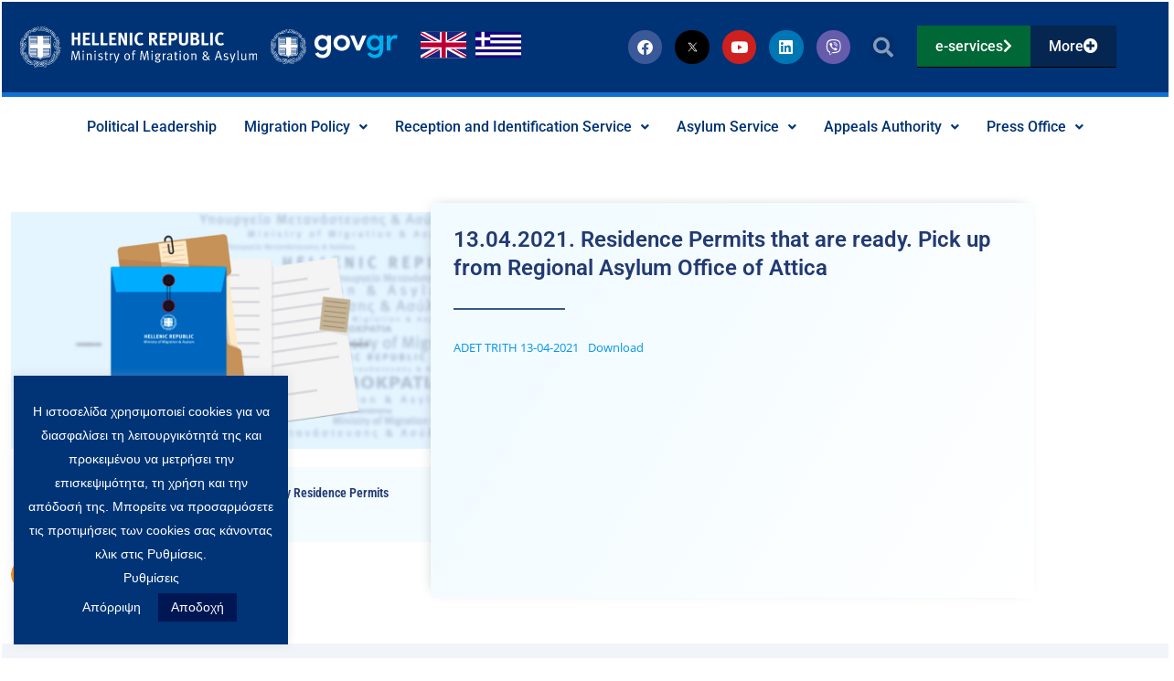

--- FILE ---
content_type: text/html; charset=UTF-8
request_url: https://migration.gov.gr/en/13-04-2021-lista-ypotheseon-asyloy-ton-opoion-oi-adeies-diamonis-einai-etoimes-pros-paradosi-stoys-dikaioychoys-paralavi-pga-attikis/
body_size: 44540
content:
<!DOCTYPE html>
<html dir="ltr" lang="en-US" prefix="og: https://ogp.me/ns#">
<head>
<!-- Global site tag (gtag.js) - Google Analytics -->
<script async src="https://www.googletagmanager.com/gtag/js?id=G-X8644VQ7BR"></script>
<script>
  window.dataLayer = window.dataLayer || [];
  function gtag(){dataLayer.push(arguments);}
  gtag('js', new Date());

  gtag('config', 'G-X8644VQ7BR');
</script><meta charset="UTF-8">
<meta name="viewport" content="width=device-width, initial-scale=1">
	<link rel="profile" href="https://gmpg.org/xfn/11"> 
	<title>13.04.2021. Λίστα υποθέσεων ασύλου των οποίων οι άδειες διαμονής είναι έτοιμες προς παράδοση στους δικαιούχους (Παραλαβή ΠΓΑ Αττικής) | Υπουργείο Μετανάστευσης και Ασύλου</title>

		<!-- All in One SEO 4.9.3 - aioseo.com -->
	<meta name="robots" content="max-image-preview:large" />
	<meta name="author" content="Δανάη"/>
	<link rel="canonical" href="https://migration.gov.gr/en/13-04-2021-lista-ypotheseon-asyloy-ton-opoion-oi-adeies-diamonis-einai-etoimes-pros-paradosi-stoys-dikaioychoys-paralavi-pga-attikis/" />
	<meta name="generator" content="All in One SEO (AIOSEO) 4.9.3" />
		<meta property="og:locale" content="en_US" />
		<meta property="og:site_name" content="Υπουργείο Μετανάστευσης και Ασύλου" />
		<meta property="og:type" content="article" />
		<meta property="og:title" content="13.04.2021. Λίστα υποθέσεων ασύλου των οποίων οι άδειες διαμονής είναι έτοιμες προς παράδοση στους δικαιούχους (Παραλαβή ΠΓΑ Αττικής) | Υπουργείο Μετανάστευσης και Ασύλου" />
		<meta property="og:url" content="https://migration.gov.gr/en/13-04-2021-lista-ypotheseon-asyloy-ton-opoion-oi-adeies-diamonis-einai-etoimes-pros-paradosi-stoys-dikaioychoys-paralavi-pga-attikis/" />
		<meta property="og:image" content="https://migration.gov.gr/wp-content/uploads/2020/12/Untitled-1-1.jpg" />
		<meta property="og:image:secure_url" content="https://migration.gov.gr/wp-content/uploads/2020/12/Untitled-1-1.jpg" />
		<meta property="og:image:width" content="1200" />
		<meta property="og:image:height" content="675" />
		<meta property="article:published_time" content="2021-04-09T08:12:05+00:00" />
		<meta property="article:modified_time" content="2023-03-21T07:17:55+00:00" />
		<meta name="twitter:card" content="summary_large_image" />
		<meta name="twitter:title" content="13.04.2021. Λίστα υποθέσεων ασύλου των οποίων οι άδειες διαμονής είναι έτοιμες προς παράδοση στους δικαιούχους (Παραλαβή ΠΓΑ Αττικής) | Υπουργείο Μετανάστευσης και Ασύλου" />
		<meta name="twitter:image" content="https://migration.gov.gr/wp-content/uploads/2020/12/Untitled-1-1.jpg" />
		<script type="application/ld+json" class="aioseo-schema">
			{"@context":"https:\/\/schema.org","@graph":[{"@type":"Article","@id":"https:\/\/migration.gov.gr\/en\/13-04-2021-lista-ypotheseon-asyloy-ton-opoion-oi-adeies-diamonis-einai-etoimes-pros-paradosi-stoys-dikaioychoys-paralavi-pga-attikis\/#article","name":"13.04.2021. \u039b\u03af\u03c3\u03c4\u03b1 \u03c5\u03c0\u03bf\u03b8\u03ad\u03c3\u03b5\u03c9\u03bd \u03b1\u03c3\u03cd\u03bb\u03bf\u03c5 \u03c4\u03c9\u03bd \u03bf\u03c0\u03bf\u03af\u03c9\u03bd \u03bf\u03b9 \u03ac\u03b4\u03b5\u03b9\u03b5\u03c2 \u03b4\u03b9\u03b1\u03bc\u03bf\u03bd\u03ae\u03c2 \u03b5\u03af\u03bd\u03b1\u03b9 \u03ad\u03c4\u03bf\u03b9\u03bc\u03b5\u03c2 \u03c0\u03c1\u03bf\u03c2 \u03c0\u03b1\u03c1\u03ac\u03b4\u03bf\u03c3\u03b7 \u03c3\u03c4\u03bf\u03c5\u03c2 \u03b4\u03b9\u03ba\u03b1\u03b9\u03bf\u03cd\u03c7\u03bf\u03c5\u03c2 (\u03a0\u03b1\u03c1\u03b1\u03bb\u03b1\u03b2\u03ae \u03a0\u0393\u0391 \u0391\u03c4\u03c4\u03b9\u03ba\u03ae\u03c2) | \u03a5\u03c0\u03bf\u03c5\u03c1\u03b3\u03b5\u03af\u03bf \u039c\u03b5\u03c4\u03b1\u03bd\u03ac\u03c3\u03c4\u03b5\u03c5\u03c3\u03b7\u03c2 \u03ba\u03b1\u03b9 \u0391\u03c3\u03cd\u03bb\u03bf\u03c5","headline":"13.04.2021. \u039b\u03af\u03c3\u03c4\u03b1 \u03c5\u03c0\u03bf\u03b8\u03ad\u03c3\u03b5\u03c9\u03bd \u03b1\u03c3\u03cd\u03bb\u03bf\u03c5 \u03c4\u03c9\u03bd \u03bf\u03c0\u03bf\u03af\u03c9\u03bd \u03bf\u03b9 \u03ac\u03b4\u03b5\u03b9\u03b5\u03c2 \u03b4\u03b9\u03b1\u03bc\u03bf\u03bd\u03ae\u03c2 \u03b5\u03af\u03bd\u03b1\u03b9 \u03ad\u03c4\u03bf\u03b9\u03bc\u03b5\u03c2 \u03c0\u03c1\u03bf\u03c2 \u03c0\u03b1\u03c1\u03ac\u03b4\u03bf\u03c3\u03b7 \u03c3\u03c4\u03bf\u03c5\u03c2 \u03b4\u03b9\u03ba\u03b1\u03b9\u03bf\u03cd\u03c7\u03bf\u03c5\u03c2 (\u03a0\u03b1\u03c1\u03b1\u03bb\u03b1\u03b2\u03ae \u03a0\u0393\u0391 \u0391\u03c4\u03c4\u03b9\u03ba\u03ae\u03c2)","author":{"@id":"https:\/\/migration.gov.gr\/en\/author\/a-nikolinakou\/#author"},"publisher":{"@id":"https:\/\/migration.gov.gr\/en\/#organization"},"image":{"@type":"ImageObject","url":"https:\/\/migration.gov.gr\/wp-content\/uploads\/2020\/12\/Untitled-1-1.jpg","width":1200,"height":675},"datePublished":"2021-04-09T11:12:05+03:00","dateModified":"2023-03-21T09:17:55+02:00","inLanguage":"en-US","mainEntityOfPage":{"@id":"https:\/\/migration.gov.gr\/en\/13-04-2021-lista-ypotheseon-asyloy-ton-opoion-oi-adeies-diamonis-einai-etoimes-pros-paradosi-stoys-dikaioychoys-paralavi-pga-attikis\/#webpage"},"isPartOf":{"@id":"https:\/\/migration.gov.gr\/en\/13-04-2021-lista-ypotheseon-asyloy-ton-opoion-oi-adeies-diamonis-einai-etoimes-pros-paradosi-stoys-dikaioychoys-paralavi-pga-attikis\/#webpage"},"articleSection":"\u0388\u03b3\u03b3\u03c1\u03b1\u03c6\u03b1, \u0388\u03c4\u03bf\u03b9\u03bc\u03b5\u03c2 \u0386\u03b4\u03b5\u03b9\u03b5\u03c2 \u0394\u03b9\u03b1\u03bc\u03bf\u03bd\u03ae\u03c2, \u0391\u03c1\u03c7\u03b5\u03af\u03bf, \u0388\u03c4\u03bf\u03b9\u03bc\u03b5\u03c2 \u0386\u03b4\u03b5\u03b9\u03b5\u03c2 \u0394\u03b9\u03b1\u03bc\u03bf\u03bd\u03ae\u03c2"},{"@type":"BreadcrumbList","@id":"https:\/\/migration.gov.gr\/en\/13-04-2021-lista-ypotheseon-asyloy-ton-opoion-oi-adeies-diamonis-einai-etoimes-pros-paradosi-stoys-dikaioychoys-paralavi-pga-attikis\/#breadcrumblist","itemListElement":[{"@type":"ListItem","@id":"https:\/\/migration.gov.gr\/en\/#listItem","position":1,"name":"Home","item":"https:\/\/migration.gov.gr\/en\/","nextItem":{"@type":"ListItem","@id":"https:\/\/migration.gov.gr\/en\/category\/eggrafa\/#listItem","name":"\u0388\u03b3\u03b3\u03c1\u03b1\u03c6\u03b1"}},{"@type":"ListItem","@id":"https:\/\/migration.gov.gr\/en\/category\/eggrafa\/#listItem","position":2,"name":"\u0388\u03b3\u03b3\u03c1\u03b1\u03c6\u03b1","item":"https:\/\/migration.gov.gr\/en\/category\/eggrafa\/","nextItem":{"@type":"ListItem","@id":"https:\/\/migration.gov.gr\/en\/13-04-2021-lista-ypotheseon-asyloy-ton-opoion-oi-adeies-diamonis-einai-etoimes-pros-paradosi-stoys-dikaioychoys-paralavi-pga-attikis\/#listItem","name":"13.04.2021. \u039b\u03af\u03c3\u03c4\u03b1 \u03c5\u03c0\u03bf\u03b8\u03ad\u03c3\u03b5\u03c9\u03bd \u03b1\u03c3\u03cd\u03bb\u03bf\u03c5 \u03c4\u03c9\u03bd \u03bf\u03c0\u03bf\u03af\u03c9\u03bd \u03bf\u03b9 \u03ac\u03b4\u03b5\u03b9\u03b5\u03c2 \u03b4\u03b9\u03b1\u03bc\u03bf\u03bd\u03ae\u03c2 \u03b5\u03af\u03bd\u03b1\u03b9 \u03ad\u03c4\u03bf\u03b9\u03bc\u03b5\u03c2 \u03c0\u03c1\u03bf\u03c2 \u03c0\u03b1\u03c1\u03ac\u03b4\u03bf\u03c3\u03b7 \u03c3\u03c4\u03bf\u03c5\u03c2 \u03b4\u03b9\u03ba\u03b1\u03b9\u03bf\u03cd\u03c7\u03bf\u03c5\u03c2 (\u03a0\u03b1\u03c1\u03b1\u03bb\u03b1\u03b2\u03ae \u03a0\u0393\u0391 \u0391\u03c4\u03c4\u03b9\u03ba\u03ae\u03c2)"},"previousItem":{"@type":"ListItem","@id":"https:\/\/migration.gov.gr\/en\/#listItem","name":"Home"}},{"@type":"ListItem","@id":"https:\/\/migration.gov.gr\/en\/13-04-2021-lista-ypotheseon-asyloy-ton-opoion-oi-adeies-diamonis-einai-etoimes-pros-paradosi-stoys-dikaioychoys-paralavi-pga-attikis\/#listItem","position":3,"name":"13.04.2021. \u039b\u03af\u03c3\u03c4\u03b1 \u03c5\u03c0\u03bf\u03b8\u03ad\u03c3\u03b5\u03c9\u03bd \u03b1\u03c3\u03cd\u03bb\u03bf\u03c5 \u03c4\u03c9\u03bd \u03bf\u03c0\u03bf\u03af\u03c9\u03bd \u03bf\u03b9 \u03ac\u03b4\u03b5\u03b9\u03b5\u03c2 \u03b4\u03b9\u03b1\u03bc\u03bf\u03bd\u03ae\u03c2 \u03b5\u03af\u03bd\u03b1\u03b9 \u03ad\u03c4\u03bf\u03b9\u03bc\u03b5\u03c2 \u03c0\u03c1\u03bf\u03c2 \u03c0\u03b1\u03c1\u03ac\u03b4\u03bf\u03c3\u03b7 \u03c3\u03c4\u03bf\u03c5\u03c2 \u03b4\u03b9\u03ba\u03b1\u03b9\u03bf\u03cd\u03c7\u03bf\u03c5\u03c2 (\u03a0\u03b1\u03c1\u03b1\u03bb\u03b1\u03b2\u03ae \u03a0\u0393\u0391 \u0391\u03c4\u03c4\u03b9\u03ba\u03ae\u03c2)","previousItem":{"@type":"ListItem","@id":"https:\/\/migration.gov.gr\/en\/category\/eggrafa\/#listItem","name":"\u0388\u03b3\u03b3\u03c1\u03b1\u03c6\u03b1"}}]},{"@type":"Organization","@id":"https:\/\/migration.gov.gr\/en\/#organization","name":"\u03a5\u03c0\u03bf\u03c5\u03c1\u03b3\u03b5\u03af\u03bf \u039c\u03b5\u03c4\u03b1\u03bd\u03ac\u03c3\u03c4\u03b5\u03c5\u03c3\u03b7\u03c2 \u03ba\u03b1\u03b9 \u0391\u03c3\u03cd\u03bb\u03bf\u03c5","url":"https:\/\/migration.gov.gr\/en\/","logo":{"@type":"ImageObject","url":"https:\/\/migration.gov.gr\/wp-content\/uploads\/2020\/04\/immigration_asylum_logo.svg","@id":"https:\/\/migration.gov.gr\/en\/13-04-2021-lista-ypotheseon-asyloy-ton-opoion-oi-adeies-diamonis-einai-etoimes-pros-paradosi-stoys-dikaioychoys-paralavi-pga-attikis\/#organizationLogo","width":460,"height":94,"caption":"decorative logo"},"image":{"@id":"https:\/\/migration.gov.gr\/en\/13-04-2021-lista-ypotheseon-asyloy-ton-opoion-oi-adeies-diamonis-einai-etoimes-pros-paradosi-stoys-dikaioychoys-paralavi-pga-attikis\/#organizationLogo"}},{"@type":"Person","@id":"https:\/\/migration.gov.gr\/en\/author\/a-nikolinakou\/#author","url":"https:\/\/migration.gov.gr\/en\/author\/a-nikolinakou\/","name":"\u0394\u03b1\u03bd\u03ac\u03b7"},{"@type":"WebPage","@id":"https:\/\/migration.gov.gr\/en\/13-04-2021-lista-ypotheseon-asyloy-ton-opoion-oi-adeies-diamonis-einai-etoimes-pros-paradosi-stoys-dikaioychoys-paralavi-pga-attikis\/#webpage","url":"https:\/\/migration.gov.gr\/en\/13-04-2021-lista-ypotheseon-asyloy-ton-opoion-oi-adeies-diamonis-einai-etoimes-pros-paradosi-stoys-dikaioychoys-paralavi-pga-attikis\/","name":"13.04.2021. \u039b\u03af\u03c3\u03c4\u03b1 \u03c5\u03c0\u03bf\u03b8\u03ad\u03c3\u03b5\u03c9\u03bd \u03b1\u03c3\u03cd\u03bb\u03bf\u03c5 \u03c4\u03c9\u03bd \u03bf\u03c0\u03bf\u03af\u03c9\u03bd \u03bf\u03b9 \u03ac\u03b4\u03b5\u03b9\u03b5\u03c2 \u03b4\u03b9\u03b1\u03bc\u03bf\u03bd\u03ae\u03c2 \u03b5\u03af\u03bd\u03b1\u03b9 \u03ad\u03c4\u03bf\u03b9\u03bc\u03b5\u03c2 \u03c0\u03c1\u03bf\u03c2 \u03c0\u03b1\u03c1\u03ac\u03b4\u03bf\u03c3\u03b7 \u03c3\u03c4\u03bf\u03c5\u03c2 \u03b4\u03b9\u03ba\u03b1\u03b9\u03bf\u03cd\u03c7\u03bf\u03c5\u03c2 (\u03a0\u03b1\u03c1\u03b1\u03bb\u03b1\u03b2\u03ae \u03a0\u0393\u0391 \u0391\u03c4\u03c4\u03b9\u03ba\u03ae\u03c2) | \u03a5\u03c0\u03bf\u03c5\u03c1\u03b3\u03b5\u03af\u03bf \u039c\u03b5\u03c4\u03b1\u03bd\u03ac\u03c3\u03c4\u03b5\u03c5\u03c3\u03b7\u03c2 \u03ba\u03b1\u03b9 \u0391\u03c3\u03cd\u03bb\u03bf\u03c5","inLanguage":"en-US","isPartOf":{"@id":"https:\/\/migration.gov.gr\/en\/#website"},"breadcrumb":{"@id":"https:\/\/migration.gov.gr\/en\/13-04-2021-lista-ypotheseon-asyloy-ton-opoion-oi-adeies-diamonis-einai-etoimes-pros-paradosi-stoys-dikaioychoys-paralavi-pga-attikis\/#breadcrumblist"},"author":{"@id":"https:\/\/migration.gov.gr\/en\/author\/a-nikolinakou\/#author"},"creator":{"@id":"https:\/\/migration.gov.gr\/en\/author\/a-nikolinakou\/#author"},"image":{"@type":"ImageObject","url":"https:\/\/migration.gov.gr\/wp-content\/uploads\/2020\/12\/Untitled-1-1.jpg","@id":"https:\/\/migration.gov.gr\/en\/13-04-2021-lista-ypotheseon-asyloy-ton-opoion-oi-adeies-diamonis-einai-etoimes-pros-paradosi-stoys-dikaioychoys-paralavi-pga-attikis\/#mainImage","width":1200,"height":675},"primaryImageOfPage":{"@id":"https:\/\/migration.gov.gr\/en\/13-04-2021-lista-ypotheseon-asyloy-ton-opoion-oi-adeies-diamonis-einai-etoimes-pros-paradosi-stoys-dikaioychoys-paralavi-pga-attikis\/#mainImage"},"datePublished":"2021-04-09T11:12:05+03:00","dateModified":"2023-03-21T09:17:55+02:00"},{"@type":"WebSite","@id":"https:\/\/migration.gov.gr\/en\/#website","url":"https:\/\/migration.gov.gr\/en\/","name":"\u03a5\u03c0\u03bf\u03c5\u03c1\u03b3\u03b5\u03af\u03bf \u039c\u03b5\u03c4\u03b1\u03bd\u03ac\u03c3\u03c4\u03b5\u03c5\u03c3\u03b7\u03c2 \u03ba\u03b1\u03b9 \u0391\u03c3\u03cd\u03bb\u03bf\u03c5","inLanguage":"en-US","publisher":{"@id":"https:\/\/migration.gov.gr\/en\/#organization"}}]}
		</script>
		<!-- All in One SEO -->

<link rel='dns-prefetch' href='//fonts.googleapis.com' />
<link rel="alternate" type="application/rss+xml" title="Υπουργείο Μετανάστευσης και Ασύλου &raquo; Feed" href="https://migration.gov.gr/en/feed/" />
<link rel="alternate" type="application/rss+xml" title="Υπουργείο Μετανάστευσης και Ασύλου &raquo; Comments Feed" href="https://migration.gov.gr/en/comments/feed/" />
<link rel="alternate" title="oEmbed (JSON)" type="application/json+oembed" href="https://migration.gov.gr/en/wp-json/oembed/1.0/embed?url=https%3A%2F%2Fmigration.gov.gr%2Fen%2F13-04-2021-lista-ypotheseon-asyloy-ton-opoion-oi-adeies-diamonis-einai-etoimes-pros-paradosi-stoys-dikaioychoys-paralavi-pga-attikis%2F" />
<link rel="alternate" title="oEmbed (XML)" type="text/xml+oembed" href="https://migration.gov.gr/en/wp-json/oembed/1.0/embed?url=https%3A%2F%2Fmigration.gov.gr%2Fen%2F13-04-2021-lista-ypotheseon-asyloy-ton-opoion-oi-adeies-diamonis-einai-etoimes-pros-paradosi-stoys-dikaioychoys-paralavi-pga-attikis%2F&#038;format=xml" />
		<!-- This site uses the Google Analytics by MonsterInsights plugin v9.11.1 - Using Analytics tracking - https://www.monsterinsights.com/ -->
							<script src="//www.googletagmanager.com/gtag/js?id=G-X8644VQ7BR"  data-cfasync="false" data-wpfc-render="false" async></script>
			<script data-cfasync="false" data-wpfc-render="false">
				var mi_version = '9.11.1';
				var mi_track_user = true;
				var mi_no_track_reason = '';
								var MonsterInsightsDefaultLocations = {"page_location":"https:\/\/migration.gov.gr\/en\/13-04-2021-lista-ypotheseon-asyloy-ton-opoion-oi-adeies-diamonis-einai-etoimes-pros-paradosi-stoys-dikaioychoys-paralavi-pga-attikis\/"};
								if ( typeof MonsterInsightsPrivacyGuardFilter === 'function' ) {
					var MonsterInsightsLocations = (typeof MonsterInsightsExcludeQuery === 'object') ? MonsterInsightsPrivacyGuardFilter( MonsterInsightsExcludeQuery ) : MonsterInsightsPrivacyGuardFilter( MonsterInsightsDefaultLocations );
				} else {
					var MonsterInsightsLocations = (typeof MonsterInsightsExcludeQuery === 'object') ? MonsterInsightsExcludeQuery : MonsterInsightsDefaultLocations;
				}

								var disableStrs = [
										'ga-disable-G-X8644VQ7BR',
									];

				/* Function to detect opted out users */
				function __gtagTrackerIsOptedOut() {
					for (var index = 0; index < disableStrs.length; index++) {
						if (document.cookie.indexOf(disableStrs[index] + '=true') > -1) {
							return true;
						}
					}

					return false;
				}

				/* Disable tracking if the opt-out cookie exists. */
				if (__gtagTrackerIsOptedOut()) {
					for (var index = 0; index < disableStrs.length; index++) {
						window[disableStrs[index]] = true;
					}
				}

				/* Opt-out function */
				function __gtagTrackerOptout() {
					for (var index = 0; index < disableStrs.length; index++) {
						document.cookie = disableStrs[index] + '=true; expires=Thu, 31 Dec 2099 23:59:59 UTC; path=/';
						window[disableStrs[index]] = true;
					}
				}

				if ('undefined' === typeof gaOptout) {
					function gaOptout() {
						__gtagTrackerOptout();
					}
				}
								window.dataLayer = window.dataLayer || [];

				window.MonsterInsightsDualTracker = {
					helpers: {},
					trackers: {},
				};
				if (mi_track_user) {
					function __gtagDataLayer() {
						dataLayer.push(arguments);
					}

					function __gtagTracker(type, name, parameters) {
						if (!parameters) {
							parameters = {};
						}

						if (parameters.send_to) {
							__gtagDataLayer.apply(null, arguments);
							return;
						}

						if (type === 'event') {
														parameters.send_to = monsterinsights_frontend.v4_id;
							var hookName = name;
							if (typeof parameters['event_category'] !== 'undefined') {
								hookName = parameters['event_category'] + ':' + name;
							}

							if (typeof MonsterInsightsDualTracker.trackers[hookName] !== 'undefined') {
								MonsterInsightsDualTracker.trackers[hookName](parameters);
							} else {
								__gtagDataLayer('event', name, parameters);
							}
							
						} else {
							__gtagDataLayer.apply(null, arguments);
						}
					}

					__gtagTracker('js', new Date());
					__gtagTracker('set', {
						'developer_id.dZGIzZG': true,
											});
					if ( MonsterInsightsLocations.page_location ) {
						__gtagTracker('set', MonsterInsightsLocations);
					}
										__gtagTracker('config', 'G-X8644VQ7BR', {"forceSSL":"true","link_attribution":"true"} );
										window.gtag = __gtagTracker;										(function () {
						/* https://developers.google.com/analytics/devguides/collection/analyticsjs/ */
						/* ga and __gaTracker compatibility shim. */
						var noopfn = function () {
							return null;
						};
						var newtracker = function () {
							return new Tracker();
						};
						var Tracker = function () {
							return null;
						};
						var p = Tracker.prototype;
						p.get = noopfn;
						p.set = noopfn;
						p.send = function () {
							var args = Array.prototype.slice.call(arguments);
							args.unshift('send');
							__gaTracker.apply(null, args);
						};
						var __gaTracker = function () {
							var len = arguments.length;
							if (len === 0) {
								return;
							}
							var f = arguments[len - 1];
							if (typeof f !== 'object' || f === null || typeof f.hitCallback !== 'function') {
								if ('send' === arguments[0]) {
									var hitConverted, hitObject = false, action;
									if ('event' === arguments[1]) {
										if ('undefined' !== typeof arguments[3]) {
											hitObject = {
												'eventAction': arguments[3],
												'eventCategory': arguments[2],
												'eventLabel': arguments[4],
												'value': arguments[5] ? arguments[5] : 1,
											}
										}
									}
									if ('pageview' === arguments[1]) {
										if ('undefined' !== typeof arguments[2]) {
											hitObject = {
												'eventAction': 'page_view',
												'page_path': arguments[2],
											}
										}
									}
									if (typeof arguments[2] === 'object') {
										hitObject = arguments[2];
									}
									if (typeof arguments[5] === 'object') {
										Object.assign(hitObject, arguments[5]);
									}
									if ('undefined' !== typeof arguments[1].hitType) {
										hitObject = arguments[1];
										if ('pageview' === hitObject.hitType) {
											hitObject.eventAction = 'page_view';
										}
									}
									if (hitObject) {
										action = 'timing' === arguments[1].hitType ? 'timing_complete' : hitObject.eventAction;
										hitConverted = mapArgs(hitObject);
										__gtagTracker('event', action, hitConverted);
									}
								}
								return;
							}

							function mapArgs(args) {
								var arg, hit = {};
								var gaMap = {
									'eventCategory': 'event_category',
									'eventAction': 'event_action',
									'eventLabel': 'event_label',
									'eventValue': 'event_value',
									'nonInteraction': 'non_interaction',
									'timingCategory': 'event_category',
									'timingVar': 'name',
									'timingValue': 'value',
									'timingLabel': 'event_label',
									'page': 'page_path',
									'location': 'page_location',
									'title': 'page_title',
									'referrer' : 'page_referrer',
								};
								for (arg in args) {
																		if (!(!args.hasOwnProperty(arg) || !gaMap.hasOwnProperty(arg))) {
										hit[gaMap[arg]] = args[arg];
									} else {
										hit[arg] = args[arg];
									}
								}
								return hit;
							}

							try {
								f.hitCallback();
							} catch (ex) {
							}
						};
						__gaTracker.create = newtracker;
						__gaTracker.getByName = newtracker;
						__gaTracker.getAll = function () {
							return [];
						};
						__gaTracker.remove = noopfn;
						__gaTracker.loaded = true;
						window['__gaTracker'] = __gaTracker;
					})();
									} else {
										console.log("");
					(function () {
						function __gtagTracker() {
							return null;
						}

						window['__gtagTracker'] = __gtagTracker;
						window['gtag'] = __gtagTracker;
					})();
									}
			</script>
							<!-- / Google Analytics by MonsterInsights -->
		<style id='wp-img-auto-sizes-contain-inline-css'>
img:is([sizes=auto i],[sizes^="auto," i]){contain-intrinsic-size:3000px 1500px}
/*# sourceURL=wp-img-auto-sizes-contain-inline-css */
</style>
<link rel='stylesheet' id='wp-block-library-css' href='https://migration.gov.gr/wp-includes/css/dist/block-library/style.min.css?ver=6.9' media='all' />
<link rel='stylesheet' id='astra-theme-css-css' href='https://migration.gov.gr/wp-content/themes/astra/assets/css/minified/style.min.css?ver=4.12.1' media='all' />
<style id='astra-theme-css-inline-css'>
.ast-no-sidebar .entry-content .alignfull {margin-left: calc( -50vw + 50%);margin-right: calc( -50vw + 50%);max-width: 100vw;width: 100vw;}.ast-no-sidebar .entry-content .alignwide {margin-left: calc(-41vw + 50%);margin-right: calc(-41vw + 50%);max-width: unset;width: unset;}.ast-no-sidebar .entry-content .alignfull .alignfull,.ast-no-sidebar .entry-content .alignfull .alignwide,.ast-no-sidebar .entry-content .alignwide .alignfull,.ast-no-sidebar .entry-content .alignwide .alignwide,.ast-no-sidebar .entry-content .wp-block-column .alignfull,.ast-no-sidebar .entry-content .wp-block-column .alignwide{width: 100%;margin-left: auto;margin-right: auto;}.wp-block-gallery,.blocks-gallery-grid {margin: 0;}.wp-block-separator {max-width: 100px;}.wp-block-separator.is-style-wide,.wp-block-separator.is-style-dots {max-width: none;}.entry-content .has-2-columns .wp-block-column:first-child {padding-right: 10px;}.entry-content .has-2-columns .wp-block-column:last-child {padding-left: 10px;}@media (max-width: 782px) {.entry-content .wp-block-columns .wp-block-column {flex-basis: 100%;}.entry-content .has-2-columns .wp-block-column:first-child {padding-right: 0;}.entry-content .has-2-columns .wp-block-column:last-child {padding-left: 0;}}body .entry-content .wp-block-latest-posts {margin-left: 0;}body .entry-content .wp-block-latest-posts li {list-style: none;}.ast-no-sidebar .ast-container .entry-content .wp-block-latest-posts {margin-left: 0;}.ast-header-break-point .entry-content .alignwide {margin-left: auto;margin-right: auto;}.entry-content .blocks-gallery-item img {margin-bottom: auto;}.wp-block-pullquote {border-top: 4px solid #555d66;border-bottom: 4px solid #555d66;color: #40464d;}:root{--ast-post-nav-space:0;--ast-container-default-xlg-padding:6.67em;--ast-container-default-lg-padding:5.67em;--ast-container-default-slg-padding:4.34em;--ast-container-default-md-padding:3.34em;--ast-container-default-sm-padding:6.67em;--ast-container-default-xs-padding:2.4em;--ast-container-default-xxs-padding:1.4em;--ast-code-block-background:#EEEEEE;--ast-comment-inputs-background:#FAFAFA;--ast-normal-container-width:1200px;--ast-narrow-container-width:750px;--ast-blog-title-font-weight:normal;--ast-blog-meta-weight:inherit;--ast-global-color-primary:var(--ast-global-color-5);--ast-global-color-secondary:var(--ast-global-color-4);--ast-global-color-alternate-background:var(--ast-global-color-7);--ast-global-color-subtle-background:var(--ast-global-color-6);--ast-bg-style-guide:var( --ast-global-color-secondary,--ast-global-color-5 );--ast-shadow-style-guide:0px 0px 4px 0 #00000057;--ast-global-dark-bg-style:#fff;--ast-global-dark-lfs:#fbfbfb;--ast-widget-bg-color:#fafafa;--ast-wc-container-head-bg-color:#fbfbfb;--ast-title-layout-bg:#eeeeee;--ast-search-border-color:#e7e7e7;--ast-lifter-hover-bg:#e6e6e6;--ast-gallery-block-color:#000;--srfm-color-input-label:var(--ast-global-color-2);}html{font-size:100%;}a,.page-title{color:#f7b602;}a:hover,a:focus{color:#00aeef;}body,button,input,select,textarea,.ast-button,.ast-custom-button{font-family:'Open Sans',sans-serif;font-weight:400;font-size:16px;font-size:1rem;line-height:var(--ast-body-line-height,1.64em);}blockquote{color:#000000;}p,.entry-content p{margin-bottom:2.09em;}.ast-site-identity .site-title a{color:var(--ast-global-color-2);}.site-title{font-size:35px;font-size:2.1875rem;display:none;}header .custom-logo-link img{max-width:346px;width:346px;}.astra-logo-svg{width:346px;}.site-header .site-description{font-size:15px;font-size:0.9375rem;display:none;}.entry-title{font-size:26px;font-size:1.625rem;}.archive .ast-article-post .ast-article-inner,.blog .ast-article-post .ast-article-inner,.archive .ast-article-post .ast-article-inner:hover,.blog .ast-article-post .ast-article-inner:hover{overflow:hidden;}h1,.entry-content :where(h1){font-size:40px;font-size:2.5rem;line-height:1.4em;}h2,.entry-content :where(h2){font-size:32px;font-size:2rem;line-height:1.3em;}h3,.entry-content :where(h3){font-size:26px;font-size:1.625rem;line-height:1.3em;}h4,.entry-content :where(h4){font-size:24px;font-size:1.5rem;line-height:1.2em;}h5,.entry-content :where(h5){font-size:20px;font-size:1.25rem;line-height:1.2em;}h6,.entry-content :where(h6){font-size:16px;font-size:1rem;line-height:1.25em;}::selection{background-color:#003476;color:#ffffff;}body,h1,h2,h3,h4,h5,h6,.entry-title a,.entry-content :where(h1,h2,h3,h4,h5,h6){color:#0a0a0a;}.tagcloud a:hover,.tagcloud a:focus,.tagcloud a.current-item{color:#000000;border-color:#f7b602;background-color:#f7b602;}input:focus,input[type="text"]:focus,input[type="email"]:focus,input[type="url"]:focus,input[type="password"]:focus,input[type="reset"]:focus,input[type="search"]:focus,textarea:focus{border-color:#f7b602;}input[type="radio"]:checked,input[type=reset],input[type="checkbox"]:checked,input[type="checkbox"]:hover:checked,input[type="checkbox"]:focus:checked,input[type=range]::-webkit-slider-thumb{border-color:#f7b602;background-color:#f7b602;box-shadow:none;}.site-footer a:hover + .post-count,.site-footer a:focus + .post-count{background:#f7b602;border-color:#f7b602;}.single .nav-links .nav-previous,.single .nav-links .nav-next{color:#f7b602;}.entry-meta,.entry-meta *{line-height:1.45;color:#f7b602;}.entry-meta a:not(.ast-button):hover,.entry-meta a:not(.ast-button):hover *,.entry-meta a:not(.ast-button):focus,.entry-meta a:not(.ast-button):focus *,.page-links > .page-link,.page-links .page-link:hover,.post-navigation a:hover{color:#00aeef;}#cat option,.secondary .calendar_wrap thead a,.secondary .calendar_wrap thead a:visited{color:#f7b602;}.secondary .calendar_wrap #today,.ast-progress-val span{background:#f7b602;}.secondary a:hover + .post-count,.secondary a:focus + .post-count{background:#f7b602;border-color:#f7b602;}.calendar_wrap #today > a{color:#000000;}.page-links .page-link,.single .post-navigation a{color:#f7b602;}.ast-search-menu-icon .search-form button.search-submit{padding:0 4px;}.ast-search-menu-icon form.search-form{padding-right:0;}.ast-header-search .ast-search-menu-icon.ast-dropdown-active .search-form,.ast-header-search .ast-search-menu-icon.ast-dropdown-active .search-field:focus{transition:all 0.2s;}.search-form input.search-field:focus{outline:none;}.widget-title,.widget .wp-block-heading{font-size:22px;font-size:1.375rem;color:#0a0a0a;}.single .ast-author-details .author-title{color:#00aeef;}.ast-search-menu-icon.slide-search a:focus-visible:focus-visible,.astra-search-icon:focus-visible,#close:focus-visible,a:focus-visible,.ast-menu-toggle:focus-visible,.site .skip-link:focus-visible,.wp-block-loginout input:focus-visible,.wp-block-search.wp-block-search__button-inside .wp-block-search__inside-wrapper,.ast-header-navigation-arrow:focus-visible,.ast-orders-table__row .ast-orders-table__cell:focus-visible,a#ast-apply-coupon:focus-visible,#ast-apply-coupon:focus-visible,#close:focus-visible,.button.search-submit:focus-visible,#search_submit:focus,.normal-search:focus-visible,.ast-header-account-wrap:focus-visible,.astra-cart-drawer-close:focus,.ast-single-variation:focus,.ast-button:focus,.ast-builder-button-wrap:has(.ast-custom-button-link:focus),.ast-builder-button-wrap .ast-custom-button-link:focus{outline-style:dotted;outline-color:inherit;outline-width:thin;}input:focus,input[type="text"]:focus,input[type="email"]:focus,input[type="url"]:focus,input[type="password"]:focus,input[type="reset"]:focus,input[type="search"]:focus,input[type="number"]:focus,textarea:focus,.wp-block-search__input:focus,[data-section="section-header-mobile-trigger"] .ast-button-wrap .ast-mobile-menu-trigger-minimal:focus,.ast-mobile-popup-drawer.active .menu-toggle-close:focus,#ast-scroll-top:focus,#coupon_code:focus,#ast-coupon-code:focus{border-style:dotted;border-color:inherit;border-width:thin;}input{outline:none;}.main-header-menu .menu-link,.ast-header-custom-item a{color:#0a0a0a;}.main-header-menu .menu-item:hover > .menu-link,.main-header-menu .menu-item:hover > .ast-menu-toggle,.main-header-menu .ast-masthead-custom-menu-items a:hover,.main-header-menu .menu-item.focus > .menu-link,.main-header-menu .menu-item.focus > .ast-menu-toggle,.main-header-menu .current-menu-item > .menu-link,.main-header-menu .current-menu-ancestor > .menu-link,.main-header-menu .current-menu-item > .ast-menu-toggle,.main-header-menu .current-menu-ancestor > .ast-menu-toggle{color:#f7b602;}.header-main-layout-3 .ast-main-header-bar-alignment{margin-right:auto;}.header-main-layout-2 .site-header-section-left .ast-site-identity{text-align:left;}.ast-logo-title-inline .site-logo-img{padding-right:1em;}.site-logo-img img{ transition:all 0.2s linear;}body .ast-oembed-container *{position:absolute;top:0;width:100%;height:100%;left:0;}body .wp-block-embed-pocket-casts .ast-oembed-container *{position:unset;}.ast-header-break-point .ast-mobile-menu-buttons-minimal.menu-toggle{background:transparent;color:#003476;}.ast-header-break-point .ast-mobile-menu-buttons-outline.menu-toggle{background:transparent;border:1px solid #003476;color:#003476;}.ast-header-break-point .ast-mobile-menu-buttons-fill.menu-toggle{background:#003476;}.ast-single-post-featured-section + article {margin-top: 2em;}.site-content .ast-single-post-featured-section img {width: 100%;overflow: hidden;object-fit: cover;}.site > .ast-single-related-posts-container {margin-top: 0;}@media (min-width: 769px) {.ast-desktop .ast-container--narrow {max-width: var(--ast-narrow-container-width);margin: 0 auto;}}.ast-page-builder-template .hentry {margin: 0;}.ast-page-builder-template .site-content > .ast-container {max-width: 100%;padding: 0;}.ast-page-builder-template .site .site-content #primary {padding: 0;margin: 0;}.ast-page-builder-template .no-results {text-align: center;margin: 4em auto;}.ast-page-builder-template .ast-pagination {padding: 2em;}.ast-page-builder-template .entry-header.ast-no-title.ast-no-thumbnail {margin-top: 0;}.ast-page-builder-template .entry-header.ast-header-without-markup {margin-top: 0;margin-bottom: 0;}.ast-page-builder-template .entry-header.ast-no-title.ast-no-meta {margin-bottom: 0;}.ast-page-builder-template.single .post-navigation {padding-bottom: 2em;}.ast-page-builder-template.single-post .site-content > .ast-container {max-width: 100%;}.ast-page-builder-template .entry-header {margin-top: 4em;margin-left: auto;margin-right: auto;padding-left: 20px;padding-right: 20px;}.single.ast-page-builder-template .entry-header {padding-left: 20px;padding-right: 20px;}.ast-page-builder-template .ast-archive-description {margin: 4em auto 0;padding-left: 20px;padding-right: 20px;}.ast-page-builder-template.ast-no-sidebar .entry-content .alignwide {margin-left: 0;margin-right: 0;}.footer-adv .footer-adv-overlay{border-top-style:solid;border-top-color:#7a7a7a;}@media( max-width: 420px ) {.single .nav-links .nav-previous,.single .nav-links .nav-next {width: 100%;text-align: center;}}.wp-block-buttons.aligncenter{justify-content:center;}@media (max-width:782px){.entry-content .wp-block-columns .wp-block-column{margin-left:0px;}}.wp-block-image.aligncenter{margin-left:auto;margin-right:auto;}.wp-block-table.aligncenter{margin-left:auto;margin-right:auto;}.wp-block-buttons .wp-block-button.is-style-outline .wp-block-button__link.wp-element-button,.ast-outline-button,.wp-block-uagb-buttons-child .uagb-buttons-repeater.ast-outline-button{border-top-width:2px;border-right-width:2px;border-bottom-width:2px;border-left-width:2px;font-family:inherit;font-weight:inherit;line-height:1em;}.wp-block-button .wp-block-button__link.wp-element-button.is-style-outline:not(.has-background),.wp-block-button.is-style-outline>.wp-block-button__link.wp-element-button:not(.has-background),.ast-outline-button{background-color:transparent;}.entry-content[data-ast-blocks-layout] > figure{margin-bottom:1em;}.elementor-widget-container .elementor-loop-container .e-loop-item[data-elementor-type="loop-item"]{width:100%;}@media (max-width:768px){.ast-left-sidebar #content > .ast-container{display:flex;flex-direction:column-reverse;width:100%;}.ast-separate-container .ast-article-post,.ast-separate-container .ast-article-single{padding:1.5em 2.14em;}.ast-author-box img.avatar{margin:20px 0 0 0;}}@media (min-width:769px){.ast-separate-container.ast-right-sidebar #primary,.ast-separate-container.ast-left-sidebar #primary{border:0;}.search-no-results.ast-separate-container #primary{margin-bottom:4em;}}.elementor-widget-button .elementor-button{border-style:solid;text-decoration:none;border-top-width:0;border-right-width:0;border-left-width:0;border-bottom-width:0;}body .elementor-button.elementor-size-sm,body .elementor-button.elementor-size-xs,body .elementor-button.elementor-size-md,body .elementor-button.elementor-size-lg,body .elementor-button.elementor-size-xl,body .elementor-button{padding-top:10px;padding-right:40px;padding-bottom:10px;padding-left:40px;}.elementor-widget-button .elementor-button{border-color:#003476;background-color:#003476;}.elementor-widget-button .elementor-button:hover,.elementor-widget-button .elementor-button:focus{color:#000000;background-color:#00aeef;border-color:#00aeef;}.wp-block-button .wp-block-button__link ,.elementor-widget-button .elementor-button{color:#ffffff;}.elementor-widget-button .elementor-button{line-height:1em;}.wp-block-button .wp-block-button__link:hover,.wp-block-button .wp-block-button__link:focus{color:#000000;background-color:#00aeef;border-color:#00aeef;}.elementor-widget-heading h1.elementor-heading-title{line-height:1.4em;}.elementor-widget-heading h2.elementor-heading-title{line-height:1.3em;}.elementor-widget-heading h3.elementor-heading-title{line-height:1.3em;}.elementor-widget-heading h4.elementor-heading-title{line-height:1.2em;}.elementor-widget-heading h5.elementor-heading-title{line-height:1.2em;}.elementor-widget-heading h6.elementor-heading-title{line-height:1.25em;}.wp-block-button .wp-block-button__link{border-top-width:0;border-right-width:0;border-left-width:0;border-bottom-width:0;border-color:#003476;background-color:#003476;color:#ffffff;font-family:inherit;font-weight:inherit;line-height:1em;padding-top:10px;padding-right:40px;padding-bottom:10px;padding-left:40px;}.menu-toggle,button,.ast-button,.ast-custom-button,.button,input#submit,input[type="button"],input[type="submit"],input[type="reset"]{border-style:solid;border-top-width:0;border-right-width:0;border-left-width:0;border-bottom-width:0;color:#ffffff;border-color:#003476;background-color:#003476;padding-top:10px;padding-right:40px;padding-bottom:10px;padding-left:40px;font-family:inherit;font-weight:inherit;line-height:1em;}button:focus,.menu-toggle:hover,button:hover,.ast-button:hover,.ast-custom-button:hover .button:hover,.ast-custom-button:hover ,input[type=reset]:hover,input[type=reset]:focus,input#submit:hover,input#submit:focus,input[type="button"]:hover,input[type="button"]:focus,input[type="submit"]:hover,input[type="submit"]:focus{color:#000000;background-color:#00aeef;border-color:#00aeef;}@media (max-width:768px){.ast-mobile-header-stack .main-header-bar .ast-search-menu-icon{display:inline-block;}.ast-header-break-point.ast-header-custom-item-outside .ast-mobile-header-stack .main-header-bar .ast-search-icon{margin:0;}.ast-comment-avatar-wrap img{max-width:2.5em;}.ast-comment-meta{padding:0 1.8888em 1.3333em;}.ast-separate-container .ast-comment-list li.depth-1{padding:1.5em 2.14em;}.ast-separate-container .comment-respond{padding:2em 2.14em;}}@media (min-width:544px){.ast-container{max-width:100%;}}@media (max-width:544px){.ast-separate-container .ast-article-post,.ast-separate-container .ast-article-single,.ast-separate-container .comments-title,.ast-separate-container .ast-archive-description{padding:1.5em 1em;}.ast-separate-container #content .ast-container{padding-left:0.54em;padding-right:0.54em;}.ast-separate-container .ast-comment-list .bypostauthor{padding:.5em;}.ast-search-menu-icon.ast-dropdown-active .search-field{width:170px;}.site-branding img,.site-header .site-logo-img .custom-logo-link img{max-width:100%;}} #ast-mobile-header .ast-site-header-cart-li a{pointer-events:none;}.ast-no-sidebar.ast-separate-container .entry-content .alignfull {margin-left: -6.67em;margin-right: -6.67em;width: auto;}@media (max-width: 1200px) {.ast-no-sidebar.ast-separate-container .entry-content .alignfull {margin-left: -2.4em;margin-right: -2.4em;}}@media (max-width: 768px) {.ast-no-sidebar.ast-separate-container .entry-content .alignfull {margin-left: -2.14em;margin-right: -2.14em;}}@media (max-width: 544px) {.ast-no-sidebar.ast-separate-container .entry-content .alignfull {margin-left: -1em;margin-right: -1em;}}.ast-no-sidebar.ast-separate-container .entry-content .alignwide {margin-left: -20px;margin-right: -20px;}.ast-no-sidebar.ast-separate-container .entry-content .wp-block-column .alignfull,.ast-no-sidebar.ast-separate-container .entry-content .wp-block-column .alignwide {margin-left: auto;margin-right: auto;width: 100%;}@media (max-width:768px){.site-title{display:none;}.site-header .site-description{display:none;}h1,.entry-content :where(h1){font-size:30px;}h2,.entry-content :where(h2){font-size:25px;}h3,.entry-content :where(h3){font-size:20px;}}@media (max-width:544px){.site-title{display:none;}.site-header .site-description{display:none;}h1,.entry-content :where(h1){font-size:30px;}h2,.entry-content :where(h2){font-size:25px;}h3,.entry-content :where(h3){font-size:20px;}}@media (max-width:768px){html{font-size:91.2%;}}@media (max-width:544px){html{font-size:91.2%;}}@media (min-width:769px){.ast-container{max-width:1240px;}}@font-face {font-family: "Astra";src: url(https://migration.gov.gr/wp-content/themes/astra/assets/fonts/astra.woff) format("woff"),url(https://migration.gov.gr/wp-content/themes/astra/assets/fonts/astra.ttf) format("truetype"),url(https://migration.gov.gr/wp-content/themes/astra/assets/fonts/astra.svg#astra) format("svg");font-weight: normal;font-style: normal;font-display: fallback;}@media (max-width:921px) {.main-header-bar .main-header-bar-navigation{display:none;}}.ast-desktop .main-header-menu.submenu-with-border .sub-menu,.ast-desktop .main-header-menu.submenu-with-border .astra-full-megamenu-wrapper{border-color:#003476;}.ast-desktop .main-header-menu.submenu-with-border .sub-menu{border-top-width:2px;border-style:solid;}.ast-desktop .main-header-menu.submenu-with-border .sub-menu .sub-menu{top:-2px;}.ast-desktop .main-header-menu.submenu-with-border .sub-menu .menu-link,.ast-desktop .main-header-menu.submenu-with-border .children .menu-link{border-bottom-width:0px;border-style:solid;border-color:#eaeaea;}@media (min-width:769px){.main-header-menu .sub-menu .menu-item.ast-left-align-sub-menu:hover > .sub-menu,.main-header-menu .sub-menu .menu-item.ast-left-align-sub-menu.focus > .sub-menu{margin-left:-0px;}}.ast-small-footer{border-top-style:solid;border-top-width:1px;border-top-color:#7a7a7a;}.ast-small-footer-wrap{text-align:center;}.ast-header-break-point.ast-header-custom-item-inside .main-header-bar .main-header-bar-navigation .ast-search-icon {display: none;}.ast-header-break-point.ast-header-custom-item-inside .main-header-bar .ast-search-menu-icon .search-form {padding: 0;display: block;overflow: hidden;}.ast-header-break-point .ast-header-custom-item .widget:last-child {margin-bottom: 1em;}.ast-header-custom-item .widget {margin: 0.5em;display: inline-block;vertical-align: middle;}.ast-header-custom-item .widget p {margin-bottom: 0;}.ast-header-custom-item .widget li {width: auto;}.ast-header-custom-item-inside .button-custom-menu-item .menu-link {display: none;}.ast-header-custom-item-inside.ast-header-break-point .button-custom-menu-item .ast-custom-button-link {display: none;}.ast-header-custom-item-inside.ast-header-break-point .button-custom-menu-item .menu-link {display: block;}.ast-header-break-point.ast-header-custom-item-outside .main-header-bar .ast-search-icon {margin-right: 1em;}.ast-header-break-point.ast-header-custom-item-inside .main-header-bar .ast-search-menu-icon .search-field,.ast-header-break-point.ast-header-custom-item-inside .main-header-bar .ast-search-menu-icon.ast-inline-search .search-field {width: 100%;padding-right: 5.5em;}.ast-header-break-point.ast-header-custom-item-inside .main-header-bar .ast-search-menu-icon .search-submit {display: block;position: absolute;height: 100%;top: 0;right: 0;padding: 0 1em;border-radius: 0;}.ast-header-break-point .ast-header-custom-item .ast-masthead-custom-menu-items {padding-left: 20px;padding-right: 20px;margin-bottom: 1em;margin-top: 1em;}.ast-header-custom-item-inside.ast-header-break-point .button-custom-menu-item {padding-left: 0;padding-right: 0;margin-top: 0;margin-bottom: 0;}.astra-icon-down_arrow::after {content: "\e900";font-family: Astra;}.astra-icon-close::after {content: "\e5cd";font-family: Astra;}.astra-icon-drag_handle::after {content: "\e25d";font-family: Astra;}.astra-icon-format_align_justify::after {content: "\e235";font-family: Astra;}.astra-icon-menu::after {content: "\e5d2";font-family: Astra;}.astra-icon-reorder::after {content: "\e8fe";font-family: Astra;}.astra-icon-search::after {content: "\e8b6";font-family: Astra;}.astra-icon-zoom_in::after {content: "\e56b";font-family: Astra;}.astra-icon-check-circle::after {content: "\e901";font-family: Astra;}.astra-icon-shopping-cart::after {content: "\f07a";font-family: Astra;}.astra-icon-shopping-bag::after {content: "\f290";font-family: Astra;}.astra-icon-shopping-basket::after {content: "\f291";font-family: Astra;}.astra-icon-circle-o::after {content: "\e903";font-family: Astra;}.astra-icon-certificate::after {content: "\e902";font-family: Astra;}blockquote {padding: 1.2em;}:root .has-ast-global-color-0-color{color:var(--ast-global-color-0);}:root .has-ast-global-color-0-background-color{background-color:var(--ast-global-color-0);}:root .wp-block-button .has-ast-global-color-0-color{color:var(--ast-global-color-0);}:root .wp-block-button .has-ast-global-color-0-background-color{background-color:var(--ast-global-color-0);}:root .has-ast-global-color-1-color{color:var(--ast-global-color-1);}:root .has-ast-global-color-1-background-color{background-color:var(--ast-global-color-1);}:root .wp-block-button .has-ast-global-color-1-color{color:var(--ast-global-color-1);}:root .wp-block-button .has-ast-global-color-1-background-color{background-color:var(--ast-global-color-1);}:root .has-ast-global-color-2-color{color:var(--ast-global-color-2);}:root .has-ast-global-color-2-background-color{background-color:var(--ast-global-color-2);}:root .wp-block-button .has-ast-global-color-2-color{color:var(--ast-global-color-2);}:root .wp-block-button .has-ast-global-color-2-background-color{background-color:var(--ast-global-color-2);}:root .has-ast-global-color-3-color{color:var(--ast-global-color-3);}:root .has-ast-global-color-3-background-color{background-color:var(--ast-global-color-3);}:root .wp-block-button .has-ast-global-color-3-color{color:var(--ast-global-color-3);}:root .wp-block-button .has-ast-global-color-3-background-color{background-color:var(--ast-global-color-3);}:root .has-ast-global-color-4-color{color:var(--ast-global-color-4);}:root .has-ast-global-color-4-background-color{background-color:var(--ast-global-color-4);}:root .wp-block-button .has-ast-global-color-4-color{color:var(--ast-global-color-4);}:root .wp-block-button .has-ast-global-color-4-background-color{background-color:var(--ast-global-color-4);}:root .has-ast-global-color-5-color{color:var(--ast-global-color-5);}:root .has-ast-global-color-5-background-color{background-color:var(--ast-global-color-5);}:root .wp-block-button .has-ast-global-color-5-color{color:var(--ast-global-color-5);}:root .wp-block-button .has-ast-global-color-5-background-color{background-color:var(--ast-global-color-5);}:root .has-ast-global-color-6-color{color:var(--ast-global-color-6);}:root .has-ast-global-color-6-background-color{background-color:var(--ast-global-color-6);}:root .wp-block-button .has-ast-global-color-6-color{color:var(--ast-global-color-6);}:root .wp-block-button .has-ast-global-color-6-background-color{background-color:var(--ast-global-color-6);}:root .has-ast-global-color-7-color{color:var(--ast-global-color-7);}:root .has-ast-global-color-7-background-color{background-color:var(--ast-global-color-7);}:root .wp-block-button .has-ast-global-color-7-color{color:var(--ast-global-color-7);}:root .wp-block-button .has-ast-global-color-7-background-color{background-color:var(--ast-global-color-7);}:root .has-ast-global-color-8-color{color:var(--ast-global-color-8);}:root .has-ast-global-color-8-background-color{background-color:var(--ast-global-color-8);}:root .wp-block-button .has-ast-global-color-8-color{color:var(--ast-global-color-8);}:root .wp-block-button .has-ast-global-color-8-background-color{background-color:var(--ast-global-color-8);}:root{--ast-global-color-0:#0170B9;--ast-global-color-1:#3a3a3a;--ast-global-color-2:#3a3a3a;--ast-global-color-3:#4B4F58;--ast-global-color-4:#F5F5F5;--ast-global-color-5:#FFFFFF;--ast-global-color-6:#E5E5E5;--ast-global-color-7:#424242;--ast-global-color-8:#000000;}:root {--ast-border-color : #dddddd;}.ast-single-entry-banner {-js-display: flex;display: flex;flex-direction: column;justify-content: center;text-align: center;position: relative;background: var(--ast-title-layout-bg);}.ast-single-entry-banner[data-banner-layout="layout-1"] {max-width: 1200px;background: inherit;padding: 20px 0;}.ast-single-entry-banner[data-banner-width-type="custom"] {margin: 0 auto;width: 100%;}.ast-single-entry-banner + .site-content .entry-header {margin-bottom: 0;}.site .ast-author-avatar {--ast-author-avatar-size: ;}a.ast-underline-text {text-decoration: underline;}.ast-container > .ast-terms-link {position: relative;display: block;}a.ast-button.ast-badge-tax {padding: 4px 8px;border-radius: 3px;font-size: inherit;}header.entry-header{text-align:left;}header.entry-header > *:not(:last-child){margin-bottom:10px;}@media (max-width:768px){header.entry-header{text-align:left;}}@media (max-width:544px){header.entry-header{text-align:left;}}.ast-archive-entry-banner {-js-display: flex;display: flex;flex-direction: column;justify-content: center;text-align: center;position: relative;background: var(--ast-title-layout-bg);}.ast-archive-entry-banner[data-banner-width-type="custom"] {margin: 0 auto;width: 100%;}.ast-archive-entry-banner[data-banner-layout="layout-1"] {background: inherit;padding: 20px 0;text-align: left;}body.archive .ast-archive-description{max-width:1200px;width:100%;text-align:left;padding-top:3em;padding-right:3em;padding-bottom:3em;padding-left:3em;}body.archive .ast-archive-description .ast-archive-title,body.archive .ast-archive-description .ast-archive-title *{font-size:40px;font-size:2.5rem;}body.archive .ast-archive-description > *:not(:last-child){margin-bottom:10px;}@media (max-width:768px){body.archive .ast-archive-description{text-align:left;}}@media (max-width:544px){body.archive .ast-archive-description{text-align:left;}}.ast-breadcrumbs .trail-browse,.ast-breadcrumbs .trail-items,.ast-breadcrumbs .trail-items li{display:inline-block;margin:0;padding:0;border:none;background:inherit;text-indent:0;text-decoration:none;}.ast-breadcrumbs .trail-browse{font-size:inherit;font-style:inherit;font-weight:inherit;color:inherit;}.ast-breadcrumbs .trail-items{list-style:none;}.trail-items li::after{padding:0 0.3em;content:"\00bb";}.trail-items li:last-of-type::after{display:none;}.trail-items li::after{content:"\00bb";}.ast-header-breadcrumb{padding-top:10px;padding-bottom:10px;width:100%;}.ast-default-menu-enable.ast-main-header-nav-open.ast-header-break-point .main-header-bar.ast-header-breadcrumb,.ast-main-header-nav-open .main-header-bar.ast-header-breadcrumb{padding-top:1em;padding-bottom:1em;}.ast-header-break-point .main-header-bar.ast-header-breadcrumb{border-bottom-width:1px;border-bottom-color:#eaeaea;border-bottom-style:solid;}.ast-breadcrumbs-wrapper{line-height:1.4;}.ast-breadcrumbs-wrapper .rank-math-breadcrumb p{margin-bottom:0px;}.ast-breadcrumbs-wrapper{display:block;width:100%;}h1,h2,h3,h4,h5,h6,.entry-content :where(h1,h2,h3,h4,h5,h6){color:var(--ast-global-color-2);}.elementor-posts-container [CLASS*="ast-width-"]{width:100%;}.elementor-template-full-width .ast-container{display:block;}.elementor-screen-only,.screen-reader-text,.screen-reader-text span,.ui-helper-hidden-accessible{top:0 !important;}@media (max-width:544px){.elementor-element .elementor-wc-products .woocommerce[class*="columns-"] ul.products li.product{width:auto;margin:0;}.elementor-element .woocommerce .woocommerce-result-count{float:none;}}.ast-header-break-point .main-header-bar{border-bottom-width:1px;}@media (min-width:769px){.main-header-bar{border-bottom-width:1px;}}.main-header-menu .menu-item,#astra-footer-menu .menu-item,.main-header-bar .ast-masthead-custom-menu-items{-js-display:flex;display:flex;-webkit-box-pack:center;-webkit-justify-content:center;-moz-box-pack:center;-ms-flex-pack:center;justify-content:center;-webkit-box-orient:vertical;-webkit-box-direction:normal;-webkit-flex-direction:column;-moz-box-orient:vertical;-moz-box-direction:normal;-ms-flex-direction:column;flex-direction:column;}.main-header-menu > .menu-item > .menu-link,#astra-footer-menu > .menu-item > .menu-link{height:100%;-webkit-box-align:center;-webkit-align-items:center;-moz-box-align:center;-ms-flex-align:center;align-items:center;-js-display:flex;display:flex;}.ast-primary-menu-disabled .main-header-bar .ast-masthead-custom-menu-items{flex:unset;}.main-header-menu .sub-menu .menu-item.menu-item-has-children > .menu-link:after{position:absolute;right:1em;top:50%;transform:translate(0,-50%) rotate(270deg);}.ast-header-break-point .main-header-bar .main-header-bar-navigation .page_item_has_children > .ast-menu-toggle::before,.ast-header-break-point .main-header-bar .main-header-bar-navigation .menu-item-has-children > .ast-menu-toggle::before,.ast-mobile-popup-drawer .main-header-bar-navigation .menu-item-has-children>.ast-menu-toggle::before,.ast-header-break-point .ast-mobile-header-wrap .main-header-bar-navigation .menu-item-has-children > .ast-menu-toggle::before{font-weight:bold;content:"\e900";font-family:Astra;text-decoration:inherit;display:inline-block;}.ast-header-break-point .main-navigation ul.sub-menu .menu-item .menu-link:before{content:"\e900";font-family:Astra;font-size:.65em;text-decoration:inherit;display:inline-block;transform:translate(0,-2px) rotateZ(270deg);margin-right:5px;}.widget_search .search-form:after{font-family:Astra;font-size:1.2em;font-weight:normal;content:"\e8b6";position:absolute;top:50%;right:15px;transform:translate(0,-50%);}.astra-search-icon::before{content:"\e8b6";font-family:Astra;font-style:normal;font-weight:normal;text-decoration:inherit;text-align:center;-webkit-font-smoothing:antialiased;-moz-osx-font-smoothing:grayscale;z-index:3;}.main-header-bar .main-header-bar-navigation .page_item_has_children > a:after,.main-header-bar .main-header-bar-navigation .menu-item-has-children > a:after,.menu-item-has-children .ast-header-navigation-arrow:after{content:"\e900";display:inline-block;font-family:Astra;font-size:.6rem;font-weight:bold;text-rendering:auto;-webkit-font-smoothing:antialiased;-moz-osx-font-smoothing:grayscale;margin-left:10px;line-height:normal;}.menu-item-has-children .sub-menu .ast-header-navigation-arrow:after{margin-left:0;}.ast-mobile-popup-drawer .main-header-bar-navigation .ast-submenu-expanded>.ast-menu-toggle::before{transform:rotateX(180deg);}.ast-header-break-point .main-header-bar-navigation .menu-item-has-children > .menu-link:after{display:none;}@media (min-width:769px){.ast-builder-menu .main-navigation > ul > li:last-child a{margin-right:0;}}.ast-separate-container .ast-article-inner{background-color:var(--ast-global-color-5);}@media (max-width:768px){.ast-separate-container .ast-article-inner{background-color:var(--ast-global-color-5);}}@media (max-width:544px){.ast-separate-container .ast-article-inner{background-color:var(--ast-global-color-5);}}.ast-separate-container .ast-article-single:not(.ast-related-post),.ast-separate-container .error-404,.ast-separate-container .no-results,.single.ast-separate-container.ast-author-meta,.ast-separate-container .related-posts-title-wrapper,.ast-separate-container .comments-count-wrapper,.ast-box-layout.ast-plain-container .site-content,.ast-padded-layout.ast-plain-container .site-content,.ast-separate-container .ast-archive-description,.ast-separate-container .comments-area .comment-respond,.ast-separate-container .comments-area .ast-comment-list li,.ast-separate-container .comments-area .comments-title{background-color:var(--ast-global-color-5);}@media (max-width:768px){.ast-separate-container .ast-article-single:not(.ast-related-post),.ast-separate-container .error-404,.ast-separate-container .no-results,.single.ast-separate-container.ast-author-meta,.ast-separate-container .related-posts-title-wrapper,.ast-separate-container .comments-count-wrapper,.ast-box-layout.ast-plain-container .site-content,.ast-padded-layout.ast-plain-container .site-content,.ast-separate-container .ast-archive-description{background-color:var(--ast-global-color-5);}}@media (max-width:544px){.ast-separate-container .ast-article-single:not(.ast-related-post),.ast-separate-container .error-404,.ast-separate-container .no-results,.single.ast-separate-container.ast-author-meta,.ast-separate-container .related-posts-title-wrapper,.ast-separate-container .comments-count-wrapper,.ast-box-layout.ast-plain-container .site-content,.ast-padded-layout.ast-plain-container .site-content,.ast-separate-container .ast-archive-description{background-color:var(--ast-global-color-5);}}.ast-separate-container.ast-two-container #secondary .widget{background-color:var(--ast-global-color-5);}@media (max-width:768px){.ast-separate-container.ast-two-container #secondary .widget{background-color:var(--ast-global-color-5);}}@media (max-width:544px){.ast-separate-container.ast-two-container #secondary .widget{background-color:var(--ast-global-color-5);}}#ast-scroll-top {display: none;position: fixed;text-align: center;cursor: pointer;z-index: 99;width: 2.1em;height: 2.1em;line-height: 2.1;color: #ffffff;border-radius: 2px;content: "";outline: inherit;}@media (min-width: 769px) {#ast-scroll-top {content: "769";}}#ast-scroll-top .ast-icon.icon-arrow svg {margin-left: 0px;vertical-align: middle;transform: translate(0,-20%) rotate(180deg);width: 1.6em;}.ast-scroll-to-top-right {right: 30px;bottom: 30px;}.ast-scroll-to-top-left {left: 30px;bottom: 30px;}#ast-scroll-top{background-color:#f7b602;font-size:15px;}.ast-scroll-top-icon::before{content:"\e900";font-family:Astra;text-decoration:inherit;}.ast-scroll-top-icon{transform:rotate(180deg);}@media (max-width:768px){#ast-scroll-top .ast-icon.icon-arrow svg{width:1em;}}:root{--e-global-color-astglobalcolor0:#0170B9;--e-global-color-astglobalcolor1:#3a3a3a;--e-global-color-astglobalcolor2:#3a3a3a;--e-global-color-astglobalcolor3:#4B4F58;--e-global-color-astglobalcolor4:#F5F5F5;--e-global-color-astglobalcolor5:#FFFFFF;--e-global-color-astglobalcolor6:#E5E5E5;--e-global-color-astglobalcolor7:#424242;--e-global-color-astglobalcolor8:#000000;}
/*# sourceURL=astra-theme-css-inline-css */
</style>
<link rel='stylesheet' id='astra-google-fonts-css' href='https://fonts.googleapis.com/css?family=Open+Sans%3A400%2C&#038;display=fallback&#038;ver=4.12.1' media='all' />
<link rel='stylesheet' id='embedpress-css-css' href='https://migration.gov.gr/wp-content/plugins/embedpress/assets/css/embedpress.css?ver=1767610523' media='all' />
<link rel='stylesheet' id='embedpress-blocks-style-css' href='https://migration.gov.gr/wp-content/plugins/embedpress/assets/css/blocks.build.css?ver=1767610523' media='all' />
<link rel='stylesheet' id='embedpress-lazy-load-css-css' href='https://migration.gov.gr/wp-content/plugins/embedpress/assets/css/lazy-load.css?ver=1767610523' media='all' />
<style id='wp-emoji-styles-inline-css'>

	img.wp-smiley, img.emoji {
		display: inline !important;
		border: none !important;
		box-shadow: none !important;
		height: 1em !important;
		width: 1em !important;
		margin: 0 0.07em !important;
		vertical-align: -0.1em !important;
		background: none !important;
		padding: 0 !important;
	}
/*# sourceURL=wp-emoji-styles-inline-css */
</style>
<link rel='stylesheet' id='aioseo/css/src/vue/standalone/blocks/table-of-contents/global.scss-css' href='https://migration.gov.gr/wp-content/plugins/all-in-one-seo-pack/dist/Lite/assets/css/table-of-contents/global.e90f6d47.css?ver=4.9.3' media='all' />
<style id='filebird-block-filebird-gallery-style-inline-css'>
ul.filebird-block-filebird-gallery{margin:auto!important;padding:0!important;width:100%}ul.filebird-block-filebird-gallery.layout-grid{display:grid;grid-gap:20px;align-items:stretch;grid-template-columns:repeat(var(--columns),1fr);justify-items:stretch}ul.filebird-block-filebird-gallery.layout-grid li img{border:1px solid #ccc;box-shadow:2px 2px 6px 0 rgba(0,0,0,.3);height:100%;max-width:100%;-o-object-fit:cover;object-fit:cover;width:100%}ul.filebird-block-filebird-gallery.layout-masonry{-moz-column-count:var(--columns);-moz-column-gap:var(--space);column-gap:var(--space);-moz-column-width:var(--min-width);columns:var(--min-width) var(--columns);display:block;overflow:auto}ul.filebird-block-filebird-gallery.layout-masonry li{margin-bottom:var(--space)}ul.filebird-block-filebird-gallery li{list-style:none}ul.filebird-block-filebird-gallery li figure{height:100%;margin:0;padding:0;position:relative;width:100%}ul.filebird-block-filebird-gallery li figure figcaption{background:linear-gradient(0deg,rgba(0,0,0,.7),rgba(0,0,0,.3) 70%,transparent);bottom:0;box-sizing:border-box;color:#fff;font-size:.8em;margin:0;max-height:100%;overflow:auto;padding:3em .77em .7em;position:absolute;text-align:center;width:100%;z-index:2}ul.filebird-block-filebird-gallery li figure figcaption a{color:inherit}

/*# sourceURL=https://migration.gov.gr/wp-content/plugins/filebird/blocks/filebird-gallery/build/style-index.css */
</style>
<style id='global-styles-inline-css'>
:root{--wp--preset--aspect-ratio--square: 1;--wp--preset--aspect-ratio--4-3: 4/3;--wp--preset--aspect-ratio--3-4: 3/4;--wp--preset--aspect-ratio--3-2: 3/2;--wp--preset--aspect-ratio--2-3: 2/3;--wp--preset--aspect-ratio--16-9: 16/9;--wp--preset--aspect-ratio--9-16: 9/16;--wp--preset--color--black: #000000;--wp--preset--color--cyan-bluish-gray: #abb8c3;--wp--preset--color--white: #ffffff;--wp--preset--color--pale-pink: #f78da7;--wp--preset--color--vivid-red: #cf2e2e;--wp--preset--color--luminous-vivid-orange: #ff6900;--wp--preset--color--luminous-vivid-amber: #fcb900;--wp--preset--color--light-green-cyan: #7bdcb5;--wp--preset--color--vivid-green-cyan: #00d084;--wp--preset--color--pale-cyan-blue: #8ed1fc;--wp--preset--color--vivid-cyan-blue: #0693e3;--wp--preset--color--vivid-purple: #9b51e0;--wp--preset--color--ast-global-color-0: var(--ast-global-color-0);--wp--preset--color--ast-global-color-1: var(--ast-global-color-1);--wp--preset--color--ast-global-color-2: var(--ast-global-color-2);--wp--preset--color--ast-global-color-3: var(--ast-global-color-3);--wp--preset--color--ast-global-color-4: var(--ast-global-color-4);--wp--preset--color--ast-global-color-5: var(--ast-global-color-5);--wp--preset--color--ast-global-color-6: var(--ast-global-color-6);--wp--preset--color--ast-global-color-7: var(--ast-global-color-7);--wp--preset--color--ast-global-color-8: var(--ast-global-color-8);--wp--preset--gradient--vivid-cyan-blue-to-vivid-purple: linear-gradient(135deg,rgb(6,147,227) 0%,rgb(155,81,224) 100%);--wp--preset--gradient--light-green-cyan-to-vivid-green-cyan: linear-gradient(135deg,rgb(122,220,180) 0%,rgb(0,208,130) 100%);--wp--preset--gradient--luminous-vivid-amber-to-luminous-vivid-orange: linear-gradient(135deg,rgb(252,185,0) 0%,rgb(255,105,0) 100%);--wp--preset--gradient--luminous-vivid-orange-to-vivid-red: linear-gradient(135deg,rgb(255,105,0) 0%,rgb(207,46,46) 100%);--wp--preset--gradient--very-light-gray-to-cyan-bluish-gray: linear-gradient(135deg,rgb(238,238,238) 0%,rgb(169,184,195) 100%);--wp--preset--gradient--cool-to-warm-spectrum: linear-gradient(135deg,rgb(74,234,220) 0%,rgb(151,120,209) 20%,rgb(207,42,186) 40%,rgb(238,44,130) 60%,rgb(251,105,98) 80%,rgb(254,248,76) 100%);--wp--preset--gradient--blush-light-purple: linear-gradient(135deg,rgb(255,206,236) 0%,rgb(152,150,240) 100%);--wp--preset--gradient--blush-bordeaux: linear-gradient(135deg,rgb(254,205,165) 0%,rgb(254,45,45) 50%,rgb(107,0,62) 100%);--wp--preset--gradient--luminous-dusk: linear-gradient(135deg,rgb(255,203,112) 0%,rgb(199,81,192) 50%,rgb(65,88,208) 100%);--wp--preset--gradient--pale-ocean: linear-gradient(135deg,rgb(255,245,203) 0%,rgb(182,227,212) 50%,rgb(51,167,181) 100%);--wp--preset--gradient--electric-grass: linear-gradient(135deg,rgb(202,248,128) 0%,rgb(113,206,126) 100%);--wp--preset--gradient--midnight: linear-gradient(135deg,rgb(2,3,129) 0%,rgb(40,116,252) 100%);--wp--preset--font-size--small: 13px;--wp--preset--font-size--medium: 20px;--wp--preset--font-size--large: 36px;--wp--preset--font-size--x-large: 42px;--wp--preset--spacing--20: 0.44rem;--wp--preset--spacing--30: 0.67rem;--wp--preset--spacing--40: 1rem;--wp--preset--spacing--50: 1.5rem;--wp--preset--spacing--60: 2.25rem;--wp--preset--spacing--70: 3.38rem;--wp--preset--spacing--80: 5.06rem;--wp--preset--shadow--natural: 6px 6px 9px rgba(0, 0, 0, 0.2);--wp--preset--shadow--deep: 12px 12px 50px rgba(0, 0, 0, 0.4);--wp--preset--shadow--sharp: 6px 6px 0px rgba(0, 0, 0, 0.2);--wp--preset--shadow--outlined: 6px 6px 0px -3px rgb(255, 255, 255), 6px 6px rgb(0, 0, 0);--wp--preset--shadow--crisp: 6px 6px 0px rgb(0, 0, 0);}:root { --wp--style--global--content-size: var(--wp--custom--ast-content-width-size);--wp--style--global--wide-size: var(--wp--custom--ast-wide-width-size); }:where(body) { margin: 0; }.wp-site-blocks > .alignleft { float: left; margin-right: 2em; }.wp-site-blocks > .alignright { float: right; margin-left: 2em; }.wp-site-blocks > .aligncenter { justify-content: center; margin-left: auto; margin-right: auto; }:where(.wp-site-blocks) > * { margin-block-start: 24px; margin-block-end: 0; }:where(.wp-site-blocks) > :first-child { margin-block-start: 0; }:where(.wp-site-blocks) > :last-child { margin-block-end: 0; }:root { --wp--style--block-gap: 24px; }:root :where(.is-layout-flow) > :first-child{margin-block-start: 0;}:root :where(.is-layout-flow) > :last-child{margin-block-end: 0;}:root :where(.is-layout-flow) > *{margin-block-start: 24px;margin-block-end: 0;}:root :where(.is-layout-constrained) > :first-child{margin-block-start: 0;}:root :where(.is-layout-constrained) > :last-child{margin-block-end: 0;}:root :where(.is-layout-constrained) > *{margin-block-start: 24px;margin-block-end: 0;}:root :where(.is-layout-flex){gap: 24px;}:root :where(.is-layout-grid){gap: 24px;}.is-layout-flow > .alignleft{float: left;margin-inline-start: 0;margin-inline-end: 2em;}.is-layout-flow > .alignright{float: right;margin-inline-start: 2em;margin-inline-end: 0;}.is-layout-flow > .aligncenter{margin-left: auto !important;margin-right: auto !important;}.is-layout-constrained > .alignleft{float: left;margin-inline-start: 0;margin-inline-end: 2em;}.is-layout-constrained > .alignright{float: right;margin-inline-start: 2em;margin-inline-end: 0;}.is-layout-constrained > .aligncenter{margin-left: auto !important;margin-right: auto !important;}.is-layout-constrained > :where(:not(.alignleft):not(.alignright):not(.alignfull)){max-width: var(--wp--style--global--content-size);margin-left: auto !important;margin-right: auto !important;}.is-layout-constrained > .alignwide{max-width: var(--wp--style--global--wide-size);}body .is-layout-flex{display: flex;}.is-layout-flex{flex-wrap: wrap;align-items: center;}.is-layout-flex > :is(*, div){margin: 0;}body .is-layout-grid{display: grid;}.is-layout-grid > :is(*, div){margin: 0;}body{padding-top: 0px;padding-right: 0px;padding-bottom: 0px;padding-left: 0px;}a:where(:not(.wp-element-button)){text-decoration: none;}:root :where(.wp-element-button, .wp-block-button__link){background-color: #32373c;border-width: 0;color: #fff;font-family: inherit;font-size: inherit;font-style: inherit;font-weight: inherit;letter-spacing: inherit;line-height: inherit;padding-top: calc(0.667em + 2px);padding-right: calc(1.333em + 2px);padding-bottom: calc(0.667em + 2px);padding-left: calc(1.333em + 2px);text-decoration: none;text-transform: inherit;}.has-black-color{color: var(--wp--preset--color--black) !important;}.has-cyan-bluish-gray-color{color: var(--wp--preset--color--cyan-bluish-gray) !important;}.has-white-color{color: var(--wp--preset--color--white) !important;}.has-pale-pink-color{color: var(--wp--preset--color--pale-pink) !important;}.has-vivid-red-color{color: var(--wp--preset--color--vivid-red) !important;}.has-luminous-vivid-orange-color{color: var(--wp--preset--color--luminous-vivid-orange) !important;}.has-luminous-vivid-amber-color{color: var(--wp--preset--color--luminous-vivid-amber) !important;}.has-light-green-cyan-color{color: var(--wp--preset--color--light-green-cyan) !important;}.has-vivid-green-cyan-color{color: var(--wp--preset--color--vivid-green-cyan) !important;}.has-pale-cyan-blue-color{color: var(--wp--preset--color--pale-cyan-blue) !important;}.has-vivid-cyan-blue-color{color: var(--wp--preset--color--vivid-cyan-blue) !important;}.has-vivid-purple-color{color: var(--wp--preset--color--vivid-purple) !important;}.has-ast-global-color-0-color{color: var(--wp--preset--color--ast-global-color-0) !important;}.has-ast-global-color-1-color{color: var(--wp--preset--color--ast-global-color-1) !important;}.has-ast-global-color-2-color{color: var(--wp--preset--color--ast-global-color-2) !important;}.has-ast-global-color-3-color{color: var(--wp--preset--color--ast-global-color-3) !important;}.has-ast-global-color-4-color{color: var(--wp--preset--color--ast-global-color-4) !important;}.has-ast-global-color-5-color{color: var(--wp--preset--color--ast-global-color-5) !important;}.has-ast-global-color-6-color{color: var(--wp--preset--color--ast-global-color-6) !important;}.has-ast-global-color-7-color{color: var(--wp--preset--color--ast-global-color-7) !important;}.has-ast-global-color-8-color{color: var(--wp--preset--color--ast-global-color-8) !important;}.has-black-background-color{background-color: var(--wp--preset--color--black) !important;}.has-cyan-bluish-gray-background-color{background-color: var(--wp--preset--color--cyan-bluish-gray) !important;}.has-white-background-color{background-color: var(--wp--preset--color--white) !important;}.has-pale-pink-background-color{background-color: var(--wp--preset--color--pale-pink) !important;}.has-vivid-red-background-color{background-color: var(--wp--preset--color--vivid-red) !important;}.has-luminous-vivid-orange-background-color{background-color: var(--wp--preset--color--luminous-vivid-orange) !important;}.has-luminous-vivid-amber-background-color{background-color: var(--wp--preset--color--luminous-vivid-amber) !important;}.has-light-green-cyan-background-color{background-color: var(--wp--preset--color--light-green-cyan) !important;}.has-vivid-green-cyan-background-color{background-color: var(--wp--preset--color--vivid-green-cyan) !important;}.has-pale-cyan-blue-background-color{background-color: var(--wp--preset--color--pale-cyan-blue) !important;}.has-vivid-cyan-blue-background-color{background-color: var(--wp--preset--color--vivid-cyan-blue) !important;}.has-vivid-purple-background-color{background-color: var(--wp--preset--color--vivid-purple) !important;}.has-ast-global-color-0-background-color{background-color: var(--wp--preset--color--ast-global-color-0) !important;}.has-ast-global-color-1-background-color{background-color: var(--wp--preset--color--ast-global-color-1) !important;}.has-ast-global-color-2-background-color{background-color: var(--wp--preset--color--ast-global-color-2) !important;}.has-ast-global-color-3-background-color{background-color: var(--wp--preset--color--ast-global-color-3) !important;}.has-ast-global-color-4-background-color{background-color: var(--wp--preset--color--ast-global-color-4) !important;}.has-ast-global-color-5-background-color{background-color: var(--wp--preset--color--ast-global-color-5) !important;}.has-ast-global-color-6-background-color{background-color: var(--wp--preset--color--ast-global-color-6) !important;}.has-ast-global-color-7-background-color{background-color: var(--wp--preset--color--ast-global-color-7) !important;}.has-ast-global-color-8-background-color{background-color: var(--wp--preset--color--ast-global-color-8) !important;}.has-black-border-color{border-color: var(--wp--preset--color--black) !important;}.has-cyan-bluish-gray-border-color{border-color: var(--wp--preset--color--cyan-bluish-gray) !important;}.has-white-border-color{border-color: var(--wp--preset--color--white) !important;}.has-pale-pink-border-color{border-color: var(--wp--preset--color--pale-pink) !important;}.has-vivid-red-border-color{border-color: var(--wp--preset--color--vivid-red) !important;}.has-luminous-vivid-orange-border-color{border-color: var(--wp--preset--color--luminous-vivid-orange) !important;}.has-luminous-vivid-amber-border-color{border-color: var(--wp--preset--color--luminous-vivid-amber) !important;}.has-light-green-cyan-border-color{border-color: var(--wp--preset--color--light-green-cyan) !important;}.has-vivid-green-cyan-border-color{border-color: var(--wp--preset--color--vivid-green-cyan) !important;}.has-pale-cyan-blue-border-color{border-color: var(--wp--preset--color--pale-cyan-blue) !important;}.has-vivid-cyan-blue-border-color{border-color: var(--wp--preset--color--vivid-cyan-blue) !important;}.has-vivid-purple-border-color{border-color: var(--wp--preset--color--vivid-purple) !important;}.has-ast-global-color-0-border-color{border-color: var(--wp--preset--color--ast-global-color-0) !important;}.has-ast-global-color-1-border-color{border-color: var(--wp--preset--color--ast-global-color-1) !important;}.has-ast-global-color-2-border-color{border-color: var(--wp--preset--color--ast-global-color-2) !important;}.has-ast-global-color-3-border-color{border-color: var(--wp--preset--color--ast-global-color-3) !important;}.has-ast-global-color-4-border-color{border-color: var(--wp--preset--color--ast-global-color-4) !important;}.has-ast-global-color-5-border-color{border-color: var(--wp--preset--color--ast-global-color-5) !important;}.has-ast-global-color-6-border-color{border-color: var(--wp--preset--color--ast-global-color-6) !important;}.has-ast-global-color-7-border-color{border-color: var(--wp--preset--color--ast-global-color-7) !important;}.has-ast-global-color-8-border-color{border-color: var(--wp--preset--color--ast-global-color-8) !important;}.has-vivid-cyan-blue-to-vivid-purple-gradient-background{background: var(--wp--preset--gradient--vivid-cyan-blue-to-vivid-purple) !important;}.has-light-green-cyan-to-vivid-green-cyan-gradient-background{background: var(--wp--preset--gradient--light-green-cyan-to-vivid-green-cyan) !important;}.has-luminous-vivid-amber-to-luminous-vivid-orange-gradient-background{background: var(--wp--preset--gradient--luminous-vivid-amber-to-luminous-vivid-orange) !important;}.has-luminous-vivid-orange-to-vivid-red-gradient-background{background: var(--wp--preset--gradient--luminous-vivid-orange-to-vivid-red) !important;}.has-very-light-gray-to-cyan-bluish-gray-gradient-background{background: var(--wp--preset--gradient--very-light-gray-to-cyan-bluish-gray) !important;}.has-cool-to-warm-spectrum-gradient-background{background: var(--wp--preset--gradient--cool-to-warm-spectrum) !important;}.has-blush-light-purple-gradient-background{background: var(--wp--preset--gradient--blush-light-purple) !important;}.has-blush-bordeaux-gradient-background{background: var(--wp--preset--gradient--blush-bordeaux) !important;}.has-luminous-dusk-gradient-background{background: var(--wp--preset--gradient--luminous-dusk) !important;}.has-pale-ocean-gradient-background{background: var(--wp--preset--gradient--pale-ocean) !important;}.has-electric-grass-gradient-background{background: var(--wp--preset--gradient--electric-grass) !important;}.has-midnight-gradient-background{background: var(--wp--preset--gradient--midnight) !important;}.has-small-font-size{font-size: var(--wp--preset--font-size--small) !important;}.has-medium-font-size{font-size: var(--wp--preset--font-size--medium) !important;}.has-large-font-size{font-size: var(--wp--preset--font-size--large) !important;}.has-x-large-font-size{font-size: var(--wp--preset--font-size--x-large) !important;}
:root :where(.wp-block-pullquote){font-size: 1.5em;line-height: 1.6;}
/*# sourceURL=global-styles-inline-css */
</style>
<link rel='stylesheet' id='jquery.orgchart-css' href='https://migration.gov.gr/wp-content/plugins/WPInteractiveOrgChart/css/jquery.orgchart.css?ver=1.000' media='' />
<link rel='stylesheet' id='orgcharts.style-css' href='https://migration.gov.gr/wp-content/plugins/WPInteractiveOrgChart/css/orgcharts.style.css?ver=1.000' media='' />
<link rel='stylesheet' id='dashicons-css' href='https://migration.gov.gr/wp-includes/css/dashicons.min.css?ver=6.9' media='all' />
<link rel='stylesheet' id='portfolio-front-style-css' href='https://migration.gov.gr/wp-content/plugins/astra-portfolio/dist/fscript.css?ver=1.13.3' media='all' />
<link rel='stylesheet' id='cookie-law-info-css' href='https://migration.gov.gr/wp-content/plugins/cookie-law-info/legacy/public/css/cookie-law-info-public.css?ver=3.3.9.1' media='all' />
<link rel='stylesheet' id='cookie-law-info-gdpr-css' href='https://migration.gov.gr/wp-content/plugins/cookie-law-info/legacy/public/css/cookie-law-info-gdpr.css?ver=3.3.9.1' media='all' />
<link rel='stylesheet' id='trp-language-switcher-style-css' href='https://migration.gov.gr/wp-content/plugins/translatepress-multilingual/assets/css/trp-language-switcher.css?ver=3.0.7' media='all' />
<link rel='stylesheet' id='astra-addon-css-css' href='https://migration.gov.gr/wp-content/uploads/astra-addon/astra-addon-6971748fa4b308-20477115.css?ver=4.12.1' media='all' />
<style id='astra-addon-css-inline-css'>
#content:before{content:"768";position:absolute;overflow:hidden;opacity:0;visibility:hidden;}.blog-layout-2{position:relative;}.single .ast-author-details .author-title{color:#f7b602;}@media (max-width:768px){.single.ast-separate-container .ast-author-meta{padding:1.5em 2.14em;}.single .ast-author-meta .post-author-avatar{margin-bottom:1em;}.ast-separate-container .ast-grid-2 .ast-article-post,.ast-separate-container .ast-grid-3 .ast-article-post,.ast-separate-container .ast-grid-4 .ast-article-post{width:100%;}.ast-separate-container .ast-grid-md-1 .ast-article-post{width:100%;}.ast-separate-container .ast-grid-md-2 .ast-article-post.ast-separate-posts,.ast-separate-container .ast-grid-md-3 .ast-article-post.ast-separate-posts,.ast-separate-container .ast-grid-md-4 .ast-article-post.ast-separate-posts{padding:0 .75em 0;}.blog-layout-1 .post-content,.blog-layout-1 .ast-blog-featured-section{float:none;}.ast-separate-container .ast-article-post.remove-featured-img-padding.has-post-thumbnail .blog-layout-1 .post-content .ast-blog-featured-section:first-child .square .posted-on{margin-top:0;}.ast-separate-container .ast-article-post.remove-featured-img-padding.has-post-thumbnail .blog-layout-1 .post-content .ast-blog-featured-section:first-child .circle .posted-on{margin-top:1em;}.ast-separate-container .ast-article-post.remove-featured-img-padding .blog-layout-1 .post-content .ast-blog-featured-section:first-child .post-thumb-img-content{margin-top:-1.5em;}.ast-separate-container .ast-article-post.remove-featured-img-padding .blog-layout-1 .post-thumb-img-content{margin-left:-2.14em;margin-right:-2.14em;}.ast-separate-container .ast-article-single.remove-featured-img-padding .single-layout-1 .entry-header .post-thumb-img-content:first-child{margin-top:-1.5em;}.ast-separate-container .ast-article-single.remove-featured-img-padding .single-layout-1 .post-thumb-img-content{margin-left:-2.14em;margin-right:-2.14em;}.ast-separate-container.ast-blog-grid-2 .ast-article-post.remove-featured-img-padding.has-post-thumbnail .blog-layout-1 .post-content .ast-blog-featured-section .square .posted-on,.ast-separate-container.ast-blog-grid-3 .ast-article-post.remove-featured-img-padding.has-post-thumbnail .blog-layout-1 .post-content .ast-blog-featured-section .square .posted-on,.ast-separate-container.ast-blog-grid-4 .ast-article-post.remove-featured-img-padding.has-post-thumbnail .blog-layout-1 .post-content .ast-blog-featured-section .square .posted-on{margin-left:-1.5em;margin-right:-1.5em;}.ast-separate-container.ast-blog-grid-2 .ast-article-post.remove-featured-img-padding.has-post-thumbnail .blog-layout-1 .post-content .ast-blog-featured-section .circle .posted-on,.ast-separate-container.ast-blog-grid-3 .ast-article-post.remove-featured-img-padding.has-post-thumbnail .blog-layout-1 .post-content .ast-blog-featured-section .circle .posted-on,.ast-separate-container.ast-blog-grid-4 .ast-article-post.remove-featured-img-padding.has-post-thumbnail .blog-layout-1 .post-content .ast-blog-featured-section .circle .posted-on{margin-left:-0.5em;margin-right:-0.5em;}.ast-separate-container.ast-blog-grid-2 .ast-article-post.remove-featured-img-padding.has-post-thumbnail .blog-layout-1 .post-content .ast-blog-featured-section:first-child .square .posted-on,.ast-separate-container.ast-blog-grid-3 .ast-article-post.remove-featured-img-padding.has-post-thumbnail .blog-layout-1 .post-content .ast-blog-featured-section:first-child .square .posted-on,.ast-separate-container.ast-blog-grid-4 .ast-article-post.remove-featured-img-padding.has-post-thumbnail .blog-layout-1 .post-content .ast-blog-featured-section:first-child .square .posted-on{margin-top:0;}.ast-separate-container.ast-blog-grid-2 .ast-article-post.remove-featured-img-padding.has-post-thumbnail .blog-layout-1 .post-content .ast-blog-featured-section:first-child .circle .posted-on,.ast-separate-container.ast-blog-grid-3 .ast-article-post.remove-featured-img-padding.has-post-thumbnail .blog-layout-1 .post-content .ast-blog-featured-section:first-child .circle .posted-on,.ast-separate-container.ast-blog-grid-4 .ast-article-post.remove-featured-img-padding.has-post-thumbnail .blog-layout-1 .post-content .ast-blog-featured-section:first-child .circle .posted-on{margin-top:1em;}.ast-separate-container.ast-blog-grid-2 .ast-article-post.remove-featured-img-padding .blog-layout-1 .post-content .ast-blog-featured-section:first-child .post-thumb-img-content,.ast-separate-container.ast-blog-grid-3 .ast-article-post.remove-featured-img-padding .blog-layout-1 .post-content .ast-blog-featured-section:first-child .post-thumb-img-content,.ast-separate-container.ast-blog-grid-4 .ast-article-post.remove-featured-img-padding .blog-layout-1 .post-content .ast-blog-featured-section:first-child .post-thumb-img-content{margin-top:-1.5em;}.ast-separate-container.ast-blog-grid-2 .ast-article-post.remove-featured-img-padding .blog-layout-1 .post-thumb-img-content,.ast-separate-container.ast-blog-grid-3 .ast-article-post.remove-featured-img-padding .blog-layout-1 .post-thumb-img-content,.ast-separate-container.ast-blog-grid-4 .ast-article-post.remove-featured-img-padding .blog-layout-1 .post-thumb-img-content{margin-left:-1.5em;margin-right:-1.5em;}.blog-layout-2{display:flex;flex-direction:column-reverse;}.ast-separate-container .blog-layout-3,.ast-separate-container .blog-layout-1{display:block;}.ast-plain-container .ast-grid-2 .ast-article-post,.ast-plain-container .ast-grid-3 .ast-article-post,.ast-plain-container .ast-grid-4 .ast-article-post,.ast-page-builder-template .ast-grid-2 .ast-article-post,.ast-page-builder-template .ast-grid-3 .ast-article-post,.ast-page-builder-template .ast-grid-4 .ast-article-post{width:100%;}.ast-separate-container .ast-blog-layout-4-grid .ast-article-post{display:flex;}}@media (max-width:768px){.ast-separate-container .ast-article-post.remove-featured-img-padding.has-post-thumbnail .blog-layout-1 .post-content .ast-blog-featured-section .square .posted-on{margin-top:0;margin-left:-2.14em;}.ast-separate-container .ast-article-post.remove-featured-img-padding.has-post-thumbnail .blog-layout-1 .post-content .ast-blog-featured-section .circle .posted-on{margin-top:0;margin-left:-1.14em;}}@media (min-width:769px){.ast-separate-container.ast-blog-grid-2 .ast-archive-description,.ast-separate-container.ast-blog-grid-3 .ast-archive-description,.ast-separate-container.ast-blog-grid-4 .ast-archive-description{margin-bottom:1.33333em;}.blog-layout-2.ast-no-thumb .post-content,.blog-layout-3.ast-no-thumb .post-content{width:calc(100% - 5.714285714em);}.blog-layout-2.ast-no-thumb.ast-no-date-box .post-content,.blog-layout-3.ast-no-thumb.ast-no-date-box .post-content{width:100%;}.ast-separate-container .ast-grid-2 .ast-article-post.ast-separate-posts,.ast-separate-container .ast-grid-3 .ast-article-post.ast-separate-posts,.ast-separate-container .ast-grid-4 .ast-article-post.ast-separate-posts{border-bottom:0;}.ast-separate-container .ast-grid-2 > .site-main > .ast-row:before,.ast-separate-container .ast-grid-2 > .site-main > .ast-row:after,.ast-separate-container .ast-grid-3 > .site-main > .ast-row:before,.ast-separate-container .ast-grid-3 > .site-main > .ast-row:after,.ast-separate-container .ast-grid-4 > .site-main > .ast-row:before,.ast-separate-container .ast-grid-4 > .site-main > .ast-row:after{flex-basis:0;width:0;}.ast-separate-container .ast-grid-2 .ast-article-post,.ast-separate-container .ast-grid-3 .ast-article-post,.ast-separate-container .ast-grid-4 .ast-article-post{display:flex;padding:0;}.ast-plain-container .ast-grid-2 > .site-main > .ast-row,.ast-plain-container .ast-grid-3 > .site-main > .ast-row,.ast-plain-container .ast-grid-4 > .site-main > .ast-row,.ast-page-builder-template .ast-grid-2 > .site-main > .ast-row,.ast-page-builder-template .ast-grid-3 > .site-main > .ast-row,.ast-page-builder-template .ast-grid-4 > .site-main > .ast-row{margin-left:-1em;margin-right:-1em;display:flex;flex-flow:row wrap;align-items:stretch;}.ast-plain-container .ast-grid-2 > .site-main > .ast-row:before,.ast-plain-container .ast-grid-2 > .site-main > .ast-row:after,.ast-plain-container .ast-grid-3 > .site-main > .ast-row:before,.ast-plain-container .ast-grid-3 > .site-main > .ast-row:after,.ast-plain-container .ast-grid-4 > .site-main > .ast-row:before,.ast-plain-container .ast-grid-4 > .site-main > .ast-row:after,.ast-page-builder-template .ast-grid-2 > .site-main > .ast-row:before,.ast-page-builder-template .ast-grid-2 > .site-main > .ast-row:after,.ast-page-builder-template .ast-grid-3 > .site-main > .ast-row:before,.ast-page-builder-template .ast-grid-3 > .site-main > .ast-row:after,.ast-page-builder-template .ast-grid-4 > .site-main > .ast-row:before,.ast-page-builder-template .ast-grid-4 > .site-main > .ast-row:after{flex-basis:0;width:0;}.ast-plain-container .ast-grid-2 .ast-article-post,.ast-plain-container .ast-grid-3 .ast-article-post,.ast-plain-container .ast-grid-4 .ast-article-post,.ast-page-builder-template .ast-grid-2 .ast-article-post,.ast-page-builder-template .ast-grid-3 .ast-article-post,.ast-page-builder-template .ast-grid-4 .ast-article-post{display:flex;}.ast-plain-container .ast-grid-2 .ast-article-post:last-child,.ast-plain-container .ast-grid-3 .ast-article-post:last-child,.ast-plain-container .ast-grid-4 .ast-article-post:last-child,.ast-page-builder-template .ast-grid-2 .ast-article-post:last-child,.ast-page-builder-template .ast-grid-3 .ast-article-post:last-child,.ast-page-builder-template .ast-grid-4 .ast-article-post:last-child{margin-bottom:1.5em;}.ast-separate-container .ast-grid-2 > .site-main > .ast-row,.ast-separate-container .ast-grid-3 > .site-main > .ast-row,.ast-separate-container .ast-grid-4 > .site-main > .ast-row{margin-left:0;margin-right:0;display:flex;flex-flow:row wrap;align-items:stretch;}.single .ast-author-meta .ast-author-details{display:flex;}}@media (min-width:769px){.single .post-author-avatar,.single .post-author-bio{float:left;clear:right;}.single .ast-author-meta .post-author-avatar{margin-right:1.33333em;}.single .ast-author-meta .about-author-title-wrapper,.single .ast-author-meta .post-author-bio{text-align:left;}.blog-layout-2 .post-content{padding-right:2em;}.blog-layout-2.ast-no-date-box.ast-no-thumb .post-content{padding-right:0;}.blog-layout-3 .post-content{padding-left:2em;}.blog-layout-3.ast-no-date-box.ast-no-thumb .post-content{padding-left:0;}.ast-separate-container .ast-grid-2 .ast-article-post.ast-separate-posts:nth-child(2n+0),.ast-separate-container .ast-grid-2 .ast-article-post.ast-separate-posts:nth-child(2n+1),.ast-separate-container .ast-grid-3 .ast-article-post.ast-separate-posts:nth-child(2n+0),.ast-separate-container .ast-grid-3 .ast-article-post.ast-separate-posts:nth-child(2n+1),.ast-separate-container .ast-grid-4 .ast-article-post.ast-separate-posts:nth-child(2n+0),.ast-separate-container .ast-grid-4 .ast-article-post.ast-separate-posts:nth-child(2n+1){padding:0 1em 0;}}@media (max-width:544px){.ast-separate-container .ast-grid-sm-1 .ast-article-post{width:100%;}.ast-separate-container .ast-grid-sm-2 .ast-article-post.ast-separate-posts,.ast-separate-container .ast-grid-sm-3 .ast-article-post.ast-separate-posts,.ast-separate-container .ast-grid-sm-4 .ast-article-post.ast-separate-posts{padding:0 .5em 0;}.ast-separate-container .ast-grid-sm-1 .ast-article-post.ast-separate-posts{padding:0;}.ast-separate-container .ast-article-post.remove-featured-img-padding.has-post-thumbnail .blog-layout-1 .post-content .ast-blog-featured-section:first-child .circle .posted-on{margin-top:0.5em;}.ast-separate-container .ast-article-post.remove-featured-img-padding .blog-layout-1 .post-thumb-img-content,.ast-separate-container .ast-article-single.remove-featured-img-padding .single-layout-1 .post-thumb-img-content,.ast-separate-container.ast-blog-grid-2 .ast-article-post.remove-featured-img-padding.has-post-thumbnail .blog-layout-1 .post-content .ast-blog-featured-section .square .posted-on,.ast-separate-container.ast-blog-grid-3 .ast-article-post.remove-featured-img-padding.has-post-thumbnail .blog-layout-1 .post-content .ast-blog-featured-section .square .posted-on,.ast-separate-container.ast-blog-grid-4 .ast-article-post.remove-featured-img-padding.has-post-thumbnail .blog-layout-1 .post-content .ast-blog-featured-section .square .posted-on{margin-left:-1em;margin-right:-1em;}.ast-separate-container.ast-blog-grid-2 .ast-article-post.remove-featured-img-padding.has-post-thumbnail .blog-layout-1 .post-content .ast-blog-featured-section .circle .posted-on,.ast-separate-container.ast-blog-grid-3 .ast-article-post.remove-featured-img-padding.has-post-thumbnail .blog-layout-1 .post-content .ast-blog-featured-section .circle .posted-on,.ast-separate-container.ast-blog-grid-4 .ast-article-post.remove-featured-img-padding.has-post-thumbnail .blog-layout-1 .post-content .ast-blog-featured-section .circle .posted-on{margin-left:-0.5em;margin-right:-0.5em;}.ast-separate-container.ast-blog-grid-2 .ast-article-post.remove-featured-img-padding.has-post-thumbnail .blog-layout-1 .post-content .ast-blog-featured-section:first-child .circle .posted-on,.ast-separate-container.ast-blog-grid-3 .ast-article-post.remove-featured-img-padding.has-post-thumbnail .blog-layout-1 .post-content .ast-blog-featured-section:first-child .circle .posted-on,.ast-separate-container.ast-blog-grid-4 .ast-article-post.remove-featured-img-padding.has-post-thumbnail .blog-layout-1 .post-content .ast-blog-featured-section:first-child .circle .posted-on{margin-top:0.5em;}.ast-separate-container.ast-blog-grid-2 .ast-article-post.remove-featured-img-padding .blog-layout-1 .post-content .ast-blog-featured-section:first-child .post-thumb-img-content,.ast-separate-container.ast-blog-grid-3 .ast-article-post.remove-featured-img-padding .blog-layout-1 .post-content .ast-blog-featured-section:first-child .post-thumb-img-content,.ast-separate-container.ast-blog-grid-4 .ast-article-post.remove-featured-img-padding .blog-layout-1 .post-content .ast-blog-featured-section:first-child .post-thumb-img-content{margin-top:-1.33333em;}.ast-separate-container.ast-blog-grid-2 .ast-article-post.remove-featured-img-padding .blog-layout-1 .post-thumb-img-content,.ast-separate-container.ast-blog-grid-3 .ast-article-post.remove-featured-img-padding .blog-layout-1 .post-thumb-img-content,.ast-separate-container.ast-blog-grid-4 .ast-article-post.remove-featured-img-padding .blog-layout-1 .post-thumb-img-content{margin-left:-1em;margin-right:-1em;}.ast-separate-container .ast-grid-2 .ast-article-post .blog-layout-1,.ast-separate-container .ast-grid-2 .ast-article-post .blog-layout-2,.ast-separate-container .ast-grid-2 .ast-article-post .blog-layout-3{padding:1.33333em 1em;}.ast-separate-container .ast-grid-3 .ast-article-post .blog-layout-1,.ast-separate-container .ast-grid-4 .ast-article-post .blog-layout-1{padding:1.33333em 1em;}.single.ast-separate-container .ast-author-meta{padding:1.5em 1em;}}@media (max-width:544px){.ast-separate-container .ast-article-post.remove-featured-img-padding.has-post-thumbnail .blog-layout-1 .post-content .ast-blog-featured-section .square .posted-on{margin-left:-1em;}.ast-separate-container .ast-article-post.remove-featured-img-padding.has-post-thumbnail .blog-layout-1 .post-content .ast-blog-featured-section .circle .posted-on{margin-left:-0.5em;}}@media (min-width:769px){.ast-hide-display-device-desktop{display:none;}[class^="astra-advanced-hook-"] .wp-block-query .wp-block-post-template .wp-block-post{width:100%;}}@media (min-width:545px) and (max-width:768px){.ast-hide-display-device-tablet{display:none;}}@media (max-width:544px){.ast-hide-display-device-mobile{display:none;}}.ast-article-post .ast-date-meta .posted-on,.ast-article-post .ast-date-meta .posted-on *{background:#f7b602;color:#000000;}.ast-article-post .ast-date-meta .posted-on .date-month,.ast-article-post .ast-date-meta .posted-on .date-year{color:#000000;}.ast-loader > div{background-color:#f7b602;}.ast-load-more {cursor: pointer;display: none;border: 2px solid var(--ast-border-color);transition: all 0.2s linear;color: #000;}.ast-load-more.active {display: inline-block;padding: 0 1.5em;line-height: 3em;}.ast-load-more.no-more:hover {border-color: var(--ast-border-color);color: #000;}.ast-load-more.no-more:hover {background-color: inherit;}.ast-header-search .ast-search-menu-icon .search-field{border-radius:2px;}.ast-header-search .ast-search-menu-icon .search-submit{border-radius:2px;}.ast-header-search .ast-search-menu-icon .search-form{border-top-width:1px;border-bottom-width:1px;border-left-width:1px;border-right-width:1px;border-color:#ddd;border-radius:2px;}.ast-fullscreen-menu-enable.ast-header-break-point .main-header-bar-navigation .close:after,.ast-fullscreen-above-menu-enable.ast-header-break-point .ast-above-header-navigation-wrap .close:after,.ast-fullscreen-below-menu-enable.ast-header-break-point .ast-below-header-navigation-wrap .close:after{content:"\e5cd";display:inline-block;font-family:'Astra';font-size:2rem;text-rendering:auto;-webkit-font-smoothing:antialiased;-moz-osx-font-smoothing:grayscale;line-height:40px;height:40px;width:40px;text-align:center;margin:0;}.ast-flyout-above-menu-enable.ast-header-break-point .ast-above-header-navigation-wrap .close:after{content:"\e5cd";display:inline-block;font-family:'Astra';font-size:28px;text-rendering:auto;-webkit-font-smoothing:antialiased;-moz-osx-font-smoothing:grayscale;line-height:normal;}.ast-flyout-below-menu-enable.ast-header-break-point .ast-below-header-navigation-wrap .close:after{content:"\e5cd";display:inline-block;font-family:'Astra';font-size:28px;text-rendering:auto;-webkit-font-smoothing:antialiased;-moz-osx-font-smoothing:grayscale;line-height:normal;}@media (min-width:769px){.ast-container{max-width:1240px;}}@media (min-width:993px){.ast-container{max-width:1240px;}}@media (min-width:1201px){.ast-container{max-width:1240px;}}.site-title,.site-title a{font-family:'Open Sans',sans-serif;line-height:1.23em;}.widget-area.secondary .sidebar-main .wp-block-heading,#secondary .widget-title{font-family:'Open Sans',sans-serif;line-height:1.23em;}.blog .entry-title,.blog .entry-title a,.archive .entry-title,.archive .entry-title a,.search .entry-title,.search .entry-title a{font-family:'Open Sans',sans-serif;line-height:1.23em;}.elementor-widget-heading h4.elementor-heading-title{line-height:1.2em;}.elementor-widget-heading h5.elementor-heading-title{line-height:1.2em;}.elementor-widget-heading h6.elementor-heading-title{line-height:1.25em;}.ast-search-box.header-cover #close::before,.ast-search-box.full-screen #close::before{font-family:Astra;content:"\e5cd";display:inline-block;transition:transform .3s ease-in-out;}.site-header .ast-inline-search.ast-search-menu-icon .search-field {width: auto;}.ast-advanced-headers-different-logo .advanced-header-logo,.ast-header-break-point .ast-has-mobile-header-logo .advanced-header-logo{display:inline-block;}.ast-header-break-point.ast-advanced-headers-different-logo .ast-has-mobile-header-logo .ast-mobile-header-logo{display:none;}.ast-advanced-headers-layout{width:100%;}.ast-header-break-point .ast-advanced-headers-parallax{background-attachment:fixed;}
/*# sourceURL=astra-addon-css-inline-css */
</style>
<link rel='stylesheet' id='elementor-frontend-css' href='https://migration.gov.gr/wp-content/plugins/elementor/assets/css/frontend.min.css?ver=3.34.2' media='all' />
<link rel='stylesheet' id='eael-general-css' href='https://migration.gov.gr/wp-content/plugins/essential-addons-for-elementor-lite/assets/front-end/css/view/general.min.css?ver=6.5.8' media='all' />
<link rel='stylesheet' id='eael-19-css' href='https://migration.gov.gr/wp-content/uploads/essential-addons-elementor/eael-19.css?ver=1679390275' media='all' />
<link rel='stylesheet' id='widget-image-css' href='https://migration.gov.gr/wp-content/plugins/elementor/assets/css/widget-image.min.css?ver=3.34.2' media='all' />
<link rel='stylesheet' id='widget-nav-menu-css' href='https://migration.gov.gr/wp-content/plugins/elementor-pro/assets/css/widget-nav-menu.min.css?ver=3.34.1' media='all' />
<link rel='stylesheet' id='widget-social-icons-css' href='https://migration.gov.gr/wp-content/plugins/elementor/assets/css/widget-social-icons.min.css?ver=3.34.2' media='all' />
<link rel='stylesheet' id='e-apple-webkit-css' href='https://migration.gov.gr/wp-content/plugins/elementor/assets/css/conditionals/apple-webkit.min.css?ver=3.34.2' media='all' />
<link rel='stylesheet' id='widget-search-form-css' href='https://migration.gov.gr/wp-content/plugins/elementor-pro/assets/css/widget-search-form.min.css?ver=3.34.1' media='all' />
<link rel='stylesheet' id='elementor-icons-shared-0-css' href='https://migration.gov.gr/wp-content/plugins/elementor/assets/lib/font-awesome/css/fontawesome.min.css?ver=5.15.3' media='all' />
<link rel='stylesheet' id='elementor-icons-fa-solid-css' href='https://migration.gov.gr/wp-content/plugins/elementor/assets/lib/font-awesome/css/solid.min.css?ver=5.15.3' media='all' />
<link rel='stylesheet' id='e-sticky-css' href='https://migration.gov.gr/wp-content/plugins/elementor-pro/assets/css/modules/sticky.min.css?ver=3.34.1' media='all' />
<link rel='stylesheet' id='eael-127-css' href='https://migration.gov.gr/wp-content/uploads/essential-addons-elementor/eael-127.css?ver=1679390275' media='all' />
<link rel='stylesheet' id='widget-icon-list-css' href='https://migration.gov.gr/wp-content/plugins/elementor/assets/css/widget-icon-list.min.css?ver=3.34.2' media='all' />
<link rel='stylesheet' id='widget-heading-css' href='https://migration.gov.gr/wp-content/plugins/elementor/assets/css/widget-heading.min.css?ver=3.34.2' media='all' />
<link rel='stylesheet' id='widget-spacer-css' href='https://migration.gov.gr/wp-content/plugins/elementor/assets/css/widget-spacer.min.css?ver=3.34.2' media='all' />
<link rel='stylesheet' id='widget-post-info-css' href='https://migration.gov.gr/wp-content/plugins/elementor-pro/assets/css/widget-post-info.min.css?ver=3.34.1' media='all' />
<link rel='stylesheet' id='elementor-icons-fa-regular-css' href='https://migration.gov.gr/wp-content/plugins/elementor/assets/lib/font-awesome/css/regular.min.css?ver=5.15.3' media='all' />
<link rel='stylesheet' id='widget-share-buttons-css' href='https://migration.gov.gr/wp-content/plugins/elementor-pro/assets/css/widget-share-buttons.min.css?ver=3.34.1' media='all' />
<link rel='stylesheet' id='elementor-icons-fa-brands-css' href='https://migration.gov.gr/wp-content/plugins/elementor/assets/lib/font-awesome/css/brands.min.css?ver=5.15.3' media='all' />
<link rel='stylesheet' id='widget-divider-css' href='https://migration.gov.gr/wp-content/plugins/elementor/assets/css/widget-divider.min.css?ver=3.34.2' media='all' />
<link rel='stylesheet' id='e-animation-slideInRight-css' href='https://migration.gov.gr/wp-content/plugins/elementor/assets/lib/animations/styles/slideInRight.min.css?ver=3.34.2' media='all' />
<link rel='stylesheet' id='e-popup-css' href='https://migration.gov.gr/wp-content/plugins/elementor-pro/assets/css/conditionals/popup.min.css?ver=3.34.1' media='all' />
<link rel='stylesheet' id='elementor-icons-css' href='https://migration.gov.gr/wp-content/plugins/elementor/assets/lib/eicons/css/elementor-icons.min.css?ver=5.46.0' media='all' />
<style id='elementor-icons-inline-css'>

		.elementor-add-new-section .elementor-add-templately-promo-button{
            background-color: #5d4fff !important;
            background-image: url(https://migration.gov.gr/wp-content/plugins/essential-addons-for-elementor-lite/assets/admin/images/templately/logo-icon.svg);
            background-repeat: no-repeat;
            background-position: center center;
            position: relative;
        }
        
		.elementor-add-new-section .elementor-add-templately-promo-button > i{
            height: 12px;
        }
        
        body .elementor-add-new-section .elementor-add-section-area-button {
            margin-left: 0;
        }

		.elementor-add-new-section .elementor-add-templately-promo-button{
            background-color: #5d4fff !important;
            background-image: url(https://migration.gov.gr/wp-content/plugins/essential-addons-for-elementor-lite/assets/admin/images/templately/logo-icon.svg);
            background-repeat: no-repeat;
            background-position: center center;
            position: relative;
        }
        
		.elementor-add-new-section .elementor-add-templately-promo-button > i{
            height: 12px;
        }
        
        body .elementor-add-new-section .elementor-add-section-area-button {
            margin-left: 0;
        }

		.elementor-add-new-section .elementor-add-templately-promo-button{
            background-color: #5d4fff !important;
            background-image: url(https://migration.gov.gr/wp-content/plugins/essential-addons-for-elementor-lite/assets/admin/images/templately/logo-icon.svg);
            background-repeat: no-repeat;
            background-position: center center;
            position: relative;
        }
        
		.elementor-add-new-section .elementor-add-templately-promo-button > i{
            height: 12px;
        }
        
        body .elementor-add-new-section .elementor-add-section-area-button {
            margin-left: 0;
        }

		.elementor-add-new-section .elementor-add-templately-promo-button{
            background-color: #5d4fff !important;
            background-image: url(https://migration.gov.gr/wp-content/plugins/essential-addons-for-elementor-lite/assets/admin/images/templately/logo-icon.svg);
            background-repeat: no-repeat;
            background-position: center center;
            position: relative;
        }
        
		.elementor-add-new-section .elementor-add-templately-promo-button > i{
            height: 12px;
        }
        
        body .elementor-add-new-section .elementor-add-section-area-button {
            margin-left: 0;
        }
/*# sourceURL=elementor-icons-inline-css */
</style>
<link rel='stylesheet' id='elementor-post-17-css' href='https://migration.gov.gr/wp-content/uploads/elementor/css/post-17.css?ver=1769038873' media='all' />
<link rel='stylesheet' id='uael-frontend-css' href='https://migration.gov.gr/wp-content/plugins/ultimate-elementor/assets/min-css/uael-frontend.min.css?ver=1.42.3' media='all' />
<link rel='stylesheet' id='wpforms-modern-full-css' href='https://migration.gov.gr/wp-content/plugins/wpforms-lite/assets/css/frontend/modern/wpforms-full.min.css?ver=1.9.8.7' media='all' />
<style id='wpforms-modern-full-inline-css'>
:root {
				--wpforms-field-border-radius: 3px;
--wpforms-field-border-style: solid;
--wpforms-field-border-size: 1px;
--wpforms-field-background-color: #ffffff;
--wpforms-field-border-color: rgba( 0, 0, 0, 0.25 );
--wpforms-field-border-color-spare: rgba( 0, 0, 0, 0.25 );
--wpforms-field-text-color: rgba( 0, 0, 0, 0.7 );
--wpforms-field-menu-color: #ffffff;
--wpforms-label-color: rgba( 0, 0, 0, 0.85 );
--wpforms-label-sublabel-color: rgba( 0, 0, 0, 0.55 );
--wpforms-label-error-color: #d63637;
--wpforms-button-border-radius: 3px;
--wpforms-button-border-style: none;
--wpforms-button-border-size: 1px;
--wpforms-button-background-color: #066aab;
--wpforms-button-border-color: #066aab;
--wpforms-button-text-color: #ffffff;
--wpforms-page-break-color: #066aab;
--wpforms-background-image: none;
--wpforms-background-position: center center;
--wpforms-background-repeat: no-repeat;
--wpforms-background-size: cover;
--wpforms-background-width: 100px;
--wpforms-background-height: 100px;
--wpforms-background-color: rgba( 0, 0, 0, 0 );
--wpforms-background-url: none;
--wpforms-container-padding: 0px;
--wpforms-container-border-style: none;
--wpforms-container-border-width: 1px;
--wpforms-container-border-color: #000000;
--wpforms-container-border-radius: 3px;
--wpforms-field-size-input-height: 43px;
--wpforms-field-size-input-spacing: 15px;
--wpforms-field-size-font-size: 16px;
--wpforms-field-size-line-height: 19px;
--wpforms-field-size-padding-h: 14px;
--wpforms-field-size-checkbox-size: 16px;
--wpforms-field-size-sublabel-spacing: 5px;
--wpforms-field-size-icon-size: 1;
--wpforms-label-size-font-size: 16px;
--wpforms-label-size-line-height: 19px;
--wpforms-label-size-sublabel-font-size: 14px;
--wpforms-label-size-sublabel-line-height: 17px;
--wpforms-button-size-font-size: 17px;
--wpforms-button-size-height: 41px;
--wpforms-button-size-padding-h: 15px;
--wpforms-button-size-margin-top: 10px;
--wpforms-container-shadow-size-box-shadow: none;
			}
/*# sourceURL=wpforms-modern-full-inline-css */
</style>
<link rel='stylesheet' id='uael-teammember-social-icons-css' href='https://migration.gov.gr/wp-content/plugins/elementor/assets/css/widget-social-icons.min.css?ver=3.24.0' media='all' />
<link rel='stylesheet' id='uael-social-share-icons-brands-css' href='https://migration.gov.gr/wp-content/plugins/elementor/assets/lib/font-awesome/css/brands.css?ver=5.15.3' media='all' />
<link rel='stylesheet' id='uael-social-share-icons-fontawesome-css' href='https://migration.gov.gr/wp-content/plugins/elementor/assets/lib/font-awesome/css/fontawesome.css?ver=5.15.3' media='all' />
<link rel='stylesheet' id='uael-nav-menu-icons-css' href='https://migration.gov.gr/wp-content/plugins/elementor/assets/lib/font-awesome/css/solid.css?ver=5.15.3' media='all' />
<link rel='stylesheet' id='font-awesome-5-all-css' href='https://migration.gov.gr/wp-content/plugins/elementor/assets/lib/font-awesome/css/all.min.css?ver=3.34.2' media='all' />
<link rel='stylesheet' id='font-awesome-4-shim-css' href='https://migration.gov.gr/wp-content/plugins/elementor/assets/lib/font-awesome/css/v4-shims.min.css?ver=3.34.2' media='all' />
<link rel='stylesheet' id='elementor-post-19-css' href='https://migration.gov.gr/wp-content/uploads/elementor/css/post-19.css?ver=1769038874' media='all' />
<link rel='stylesheet' id='elementor-post-127-css' href='https://migration.gov.gr/wp-content/uploads/elementor/css/post-127.css?ver=1769038875' media='all' />
<link rel='stylesheet' id='elementor-post-142-css' href='https://migration.gov.gr/wp-content/uploads/elementor/css/post-142.css?ver=1769038875' media='all' />
<link rel='stylesheet' id='elementor-post-211-css' href='https://migration.gov.gr/wp-content/uploads/elementor/css/post-211.css?ver=1769038875' media='all' />
<link rel='stylesheet' id='immigration-gov-gr-theme-css-css' href='https://migration.gov.gr/wp-content/themes/astra-child/style.css?ver=1.0.0' media='all' />
<link rel='stylesheet' id='elementor-gf-local-roboto-css' href='https://migration.gov.gr/wp-content/uploads/elementor/google-fonts/css/roboto.css?ver=1742255060' media='all' />
<link rel='stylesheet' id='elementor-gf-local-opensans-css' href='https://migration.gov.gr/wp-content/uploads/elementor/google-fonts/css/opensans.css?ver=1742255006' media='all' />
<link rel='stylesheet' id='elementor-gf-local-robotocondensed-css' href='https://migration.gov.gr/wp-content/uploads/elementor/google-fonts/css/robotocondensed.css?ver=1742255114' media='all' />
<script src="https://migration.gov.gr/wp-includes/js/jquery/jquery.min.js?ver=3.7.1" id="jquery-core-js"></script>
<script src="https://migration.gov.gr/wp-includes/js/jquery/jquery-migrate.min.js?ver=3.4.1" id="jquery-migrate-js"></script>
<script src="https://migration.gov.gr/wp-content/themes/astra/assets/js/minified/flexibility.min.js?ver=4.12.1" id="astra-flexibility-js"></script>
<script id="astra-flexibility-js-after">
typeof flexibility !== "undefined" && flexibility(document.documentElement);
//# sourceURL=astra-flexibility-js-after
</script>
<script src="https://migration.gov.gr/wp-content/plugins/google-analytics-for-wordpress/assets/js/frontend-gtag.min.js?ver=9.11.1" id="monsterinsights-frontend-script-js" async data-wp-strategy="async"></script>
<script data-cfasync="false" data-wpfc-render="false" id='monsterinsights-frontend-script-js-extra'>var monsterinsights_frontend = {"js_events_tracking":"true","download_extensions":"doc,pdf,ppt,zip,xls,docx,pptx,xlsx","inbound_paths":"[{\"path\":\"\\\/go\\\/\",\"label\":\"affiliate\"},{\"path\":\"\\\/recommend\\\/\",\"label\":\"affiliate\"}]","home_url":"https:\/\/migration.gov.gr\/en\/","hash_tracking":"false","v4_id":"G-X8644VQ7BR"};</script>
<script id="cookie-law-info-js-extra">
var Cli_Data = {"nn_cookie_ids":[],"cookielist":[],"non_necessary_cookies":[],"ccpaEnabled":"","ccpaRegionBased":"","ccpaBarEnabled":"","strictlyEnabled":["necessary","obligatoire"],"ccpaType":"gdpr","js_blocking":"","custom_integration":"","triggerDomRefresh":"","secure_cookies":""};
var cli_cookiebar_settings = {"animate_speed_hide":"500","animate_speed_show":"500","background":"#003476","border":"#b1a6a6c2","border_on":"","button_1_button_colour":"#001754","button_1_button_hover":"#001243","button_1_link_colour":"#fff","button_1_as_button":"1","button_1_new_win":"","button_2_button_colour":"#333","button_2_button_hover":"#292929","button_2_link_colour":"#444","button_2_as_button":"","button_2_hidebar":"","button_3_button_colour":"#003476","button_3_button_hover":"#002a5e","button_3_link_colour":"#fff","button_3_as_button":"1","button_3_new_win":"","button_4_button_colour":"#000","button_4_button_hover":"#000000","button_4_link_colour":"#ffffff","button_4_as_button":"","button_7_button_colour":"#61a229","button_7_button_hover":"#4e8221","button_7_link_colour":"#fff","button_7_as_button":"1","button_7_new_win":"","font_family":"Helvetica, Arial, sans-serif","header_fix":"","notify_animate_hide":"","notify_animate_show":"1","notify_div_id":"#cookie-law-info-bar","notify_position_horizontal":"right","notify_position_vertical":"bottom","scroll_close":"","scroll_close_reload":"","accept_close_reload":"","reject_close_reload":"","showagain_tab":"1","showagain_background":"#fff","showagain_border":"#000","showagain_div_id":"#cookie-law-info-again","showagain_x_position":"200px","text":"#ffffff","show_once_yn":"","show_once":"10000","logging_on":"","as_popup":"","popup_overlay":"1","bar_heading_text":"","cookie_bar_as":"widget","popup_showagain_position":"bottom-right","widget_position":"left"};
var log_object = {"ajax_url":"https://migration.gov.gr/wp-admin/admin-ajax.php"};
//# sourceURL=cookie-law-info-js-extra
</script>
<script src="https://migration.gov.gr/wp-content/plugins/cookie-law-info/legacy/public/js/cookie-law-info-public.js?ver=3.3.9.1" id="cookie-law-info-js"></script>
<script src="https://migration.gov.gr/wp-content/plugins/elementor/assets/lib/font-awesome/js/v4-shims.min.js?ver=3.34.2" id="font-awesome-4-shim-js"></script>
<link rel="https://api.w.org/" href="https://migration.gov.gr/en/wp-json/" /><link rel="alternate" title="JSON" type="application/json" href="https://migration.gov.gr/en/wp-json/wp/v2/posts/20824" /><link rel="EditURI" type="application/rsd+xml" title="RSD" href="https://migration.gov.gr/xmlrpc.php?rsd" />
<meta name="generator" content="WordPress 6.9" />
<link rel='shortlink' href='https://migration.gov.gr/en/?p=20824' />
<link rel="alternate" hreflang="el" href="https://migration.gov.gr/13-04-2021-lista-ypotheseon-asyloy-ton-opoion-oi-adeies-diamonis-einai-etoimes-pros-paradosi-stoys-dikaioychoys-paralavi-pga-attikis/"/>
<link rel="alternate" hreflang="en-US" href="https://migration.gov.gr/en/13-04-2021-lista-ypotheseon-asyloy-ton-opoion-oi-adeies-diamonis-einai-etoimes-pros-paradosi-stoys-dikaioychoys-paralavi-pga-attikis/"/>
<link rel="alternate" hreflang="en" href="https://migration.gov.gr/en/13-04-2021-lista-ypotheseon-asyloy-ton-opoion-oi-adeies-diamonis-einai-etoimes-pros-paradosi-stoys-dikaioychoys-paralavi-pga-attikis/"/>
<meta name="generator" content="Elementor 3.34.2; features: additional_custom_breakpoints; settings: css_print_method-external, google_font-enabled, font_display-auto">
			<style>
				.e-con.e-parent:nth-of-type(n+4):not(.e-lazyloaded):not(.e-no-lazyload),
				.e-con.e-parent:nth-of-type(n+4):not(.e-lazyloaded):not(.e-no-lazyload) * {
					background-image: none !important;
				}
				@media screen and (max-height: 1024px) {
					.e-con.e-parent:nth-of-type(n+3):not(.e-lazyloaded):not(.e-no-lazyload),
					.e-con.e-parent:nth-of-type(n+3):not(.e-lazyloaded):not(.e-no-lazyload) * {
						background-image: none !important;
					}
				}
				@media screen and (max-height: 640px) {
					.e-con.e-parent:nth-of-type(n+2):not(.e-lazyloaded):not(.e-no-lazyload),
					.e-con.e-parent:nth-of-type(n+2):not(.e-lazyloaded):not(.e-no-lazyload) * {
						background-image: none !important;
					}
				}
			</style>
			<link rel="icon" href="https://migration.gov.gr/wp-content/uploads/2020/04/icon.jpg" sizes="32x32" />
<link rel="icon" href="https://migration.gov.gr/wp-content/uploads/2020/04/icon.jpg" sizes="192x192" />
<link rel="apple-touch-icon" href="https://migration.gov.gr/wp-content/uploads/2020/04/icon.jpg" />
<meta name="msapplication-TileImage" content="https://migration.gov.gr/wp-content/uploads/2020/04/icon.jpg" />
		<style id="wp-custom-css">
			/*

.ypodoxi a:hover{
	background-color:#B90051!important;
}

.ypodoxi a:active{
	background-color:#B90051!important;
}

.asylo a:hover{
	background-color:#F09301!important;
}

.asylo a:active{
	background-color:#F09301!important;
}
*/

.breadcrumbs-lite a{
	color:#aae8ff!important;
}

.breadcrumbs-lite {
	color:white!important;
}

.eael-tab-title{
	text-align:left;
}

/*GDPR widget css*/
#cookie-law-info-bar span {
    vertical-align: middle;
    font-size: 14px;
	line-height: 23px;}


*{
	text-underline-offset:5px;
}

a {
	text-decoration:none!important;
}

.trp-flag-image{
	height:30px!important;
	width:50px!important;
}

@media only screen and (max-width: 600px) {
    .trp-flag-image{
	height:20px!important;
	width:30px!important;
}
}


.uael-grid-img-thumbnail{
	height:230px;
}

.skip-link,.screen-reader-text{
	color:black!important;
}
		</style>
		</head>

<body itemtype='https://schema.org/Blog' itemscope='itemscope' class="wp-singular post-template-default single single-post postid-20824 single-format-standard wp-custom-logo wp-embed-responsive wp-theme-astra wp-child-theme-astra-child translatepress-en_US ast-desktop ast-page-builder-template ast-no-sidebar astra-4.12.1 ast-header-custom-item-inside group-blog ast-blog-single-style-1 ast-single-post ast-inherit-site-logo-transparent ast-above-mobile-menu-align-stack ast-default-menu-enable ast-default-above-menu-enable ast-default-below-menu-enable ast-full-width-layout ast-sticky-header-shrink ast-inherit-site-logo-sticky elementor-page-142 ast-normal-title-enabled elementor-default elementor-kit-17 astra-addon-4.12.1">
<div id="fb-root"></div>
<script async defer crossorigin="anonymous" src="https://connect.facebook.net/en_GB/sdk.js#xfbml=1&version=v11.0&appId=2781862978803546&autoLogAppEvents=1" nonce="SIabTbse"></script>
<a
	class="skip-link screen-reader-text"
	href="#content">
		Skip to content</a>

<div
class="hfeed site" id="page">
			<header data-elementor-type="header" data-elementor-id="19" class="elementor elementor-19 elementor-location-header" data-elementor-post-type="elementor_library">
			<div class="elementor-element elementor-element-766bb440 e-con-full elementor-hidden-mobile elementor-hidden-tablet e-flex e-con e-parent" data-id="766bb440" data-element_type="container" data-settings="{&quot;sticky&quot;:&quot;top&quot;,&quot;sticky_on&quot;:[&quot;desktop&quot;,&quot;tablet&quot;,&quot;mobile&quot;],&quot;sticky_offset&quot;:0,&quot;sticky_effects_offset&quot;:0,&quot;sticky_anchor_link_offset&quot;:0}">
		<div class="elementor-element elementor-element-4aa9a277 elementor-hidden-tablet elementor-hidden-mobile e-flex e-con-boxed e-con e-child" data-id="4aa9a277" data-element_type="container" data-settings="{&quot;background_background&quot;:&quot;classic&quot;}">
					<div class="e-con-inner">
		<div class="elementor-element elementor-element-2f8c17f1 e-flex e-con-boxed e-con e-child" data-id="2f8c17f1" data-element_type="container">
					<div class="e-con-inner">
				<div class="elementor-element elementor-element-5d6ebbc2 elementor-widget__width-initial elementor-widget-mobile__width-inherit elementor-widget-tablet__width-inherit elementor-widget elementor-widget-image" data-id="5d6ebbc2" data-element_type="widget" title="Μετάβαση στην αρχική σελίδα" data-widget_type="image.default">
				<div class="elementor-widget-container">
																<a href="https://migration.gov.gr/en/">
							<img width="457" height="77" src="https://migration.gov.gr/wp-content/uploads/2024/03/logo-eng.svg" class="attachment-full size-full wp-image-66643" alt="Ministry of Migration and Asylum logo white" />								</a>
															</div>
				</div>
				<div class="elementor-element elementor-element-1316c6e8 elementor-widget__width-auto elementor-widget-mobile__width-initial elementor-hidden-mobile elementor-hidden-tablet elementor-widget elementor-widget-image" data-id="1316c6e8" data-element_type="widget" data-widget_type="image.default">
				<div class="elementor-widget-container">
															<img width="419" height="119" src="https://migration.gov.gr/wp-content/uploads/2024/03/mi.svg" class="attachment-large size-large wp-image-66644" alt="" />															</div>
				</div>
				<div class="elementor-element elementor-element-62c34b07 elementor-widget__width-auto elementor-nav-menu--dropdown-none elementor-widget elementor-widget-nav-menu" data-id="62c34b07" data-element_type="widget" data-settings="{&quot;layout&quot;:&quot;horizontal&quot;,&quot;submenu_icon&quot;:{&quot;value&quot;:&quot;&lt;i class=\&quot;fas fa-caret-down\&quot; aria-hidden=\&quot;true\&quot;&gt;&lt;\/i&gt;&quot;,&quot;library&quot;:&quot;fa-solid&quot;}}" data-widget_type="nav-menu.default">
				<div class="elementor-widget-container">
								<nav aria-label="Menu" class="elementor-nav-menu--main elementor-nav-menu__container elementor-nav-menu--layout-horizontal e--pointer-none">
				<ul id="menu-1-62c34b07" class="elementor-nav-menu"><li class="trp-language-switcher-container menu-item menu-item-type-post_type menu-item-object-language_switcher current-language-menu-item menu-item-66649"><a href="https://migration.gov.gr/en/13-04-2021-lista-ypotheseon-asyloy-ton-opoion-oi-adeies-diamonis-einai-etoimes-pros-paradosi-stoys-dikaioychoys-paralavi-pga-attikis/" class="elementor-item elementor-item-anchor menu-link"><span data-no-translation><img class="trp-flag-image" src="https://migration.gov.gr/wp-content/uploads/2024/03/english.svg" width="18" height="12" alt="en_US" title="English (United States)"></span></a></li>
<li class="trp-language-switcher-container menu-item menu-item-type-post_type menu-item-object-language_switcher menu-item-66650"><a href="https://migration.gov.gr/13-04-2021-lista-ypotheseon-asyloy-ton-opoion-oi-adeies-diamonis-einai-etoimes-pros-paradosi-stoys-dikaioychoys-paralavi-pga-attikis/" class="elementor-item elementor-item-anchor menu-link"><span data-no-translation><img loading="lazy" class="trp-flag-image" src="https://migration.gov.gr/wp-content/uploads/2024/03/greek.svg" width="18" height="12" alt="el" title="Greek"></span></a></li>
</ul>			</nav>
						<nav class="elementor-nav-menu--dropdown elementor-nav-menu__container" aria-hidden="true">
				<ul id="menu-2-62c34b07" class="elementor-nav-menu"><li class="trp-language-switcher-container menu-item menu-item-type-post_type menu-item-object-language_switcher current-language-menu-item menu-item-66649"><a href="https://migration.gov.gr/en/13-04-2021-lista-ypotheseon-asyloy-ton-opoion-oi-adeies-diamonis-einai-etoimes-pros-paradosi-stoys-dikaioychoys-paralavi-pga-attikis/" class="elementor-item elementor-item-anchor menu-link" tabindex="-1"><span data-no-translation><img class="trp-flag-image" src="https://migration.gov.gr/wp-content/uploads/2024/03/english.svg" width="18" height="12" alt="en_US" title="English (United States)"></span></a></li>
<li class="trp-language-switcher-container menu-item menu-item-type-post_type menu-item-object-language_switcher menu-item-66650"><a href="https://migration.gov.gr/13-04-2021-lista-ypotheseon-asyloy-ton-opoion-oi-adeies-diamonis-einai-etoimes-pros-paradosi-stoys-dikaioychoys-paralavi-pga-attikis/" class="elementor-item elementor-item-anchor menu-link" tabindex="-1"><span data-no-translation><img loading="lazy" class="trp-flag-image" src="https://migration.gov.gr/wp-content/uploads/2024/03/greek.svg" width="18" height="12" alt="el" title="Greek"></span></a></li>
</ul>			</nav>
						</div>
				</div>
					</div>
				</div>
		<div class="elementor-element elementor-element-66f41e54 e-flex e-con-boxed e-con e-child" data-id="66f41e54" data-element_type="container">
					<div class="e-con-inner">
				<div class="elementor-element elementor-element-71d15c5b elementor-shape-circle elementor-widget__width-auto elementor-widget-mobile__width-initial elementor-hidden-tablet elementor-grid-0 e-grid-align-center elementor-widget elementor-widget-social-icons" data-id="71d15c5b" data-element_type="widget" data-widget_type="social-icons.default">
				<div class="elementor-widget-container">
							<div class="elementor-social-icons-wrapper elementor-grid" role="list">
							<span class="elementor-grid-item" role="listitem">
					<a class="elementor-icon elementor-social-icon elementor-social-icon-facebook elementor-repeater-item-95b69db" href="https://www.facebook.com/migrationgovgr" target="_blank">
						<span class="elementor-screen-only">Facebook</span>
						<i aria-hidden="true" class="fab fa-facebook"></i>					</a>
				</span>
							<span class="elementor-grid-item" role="listitem">
					<a class="elementor-icon elementor-social-icon elementor-social-icon-twitter-x-social icon elementor-repeater-item-8ded66e" href="https://twitter.com/migrationgovgr" target="_blank">
						<span class="elementor-screen-only">Twitter-x-social Icon</span>
						<svg xmlns:svg="http://www.w3.org/2000/svg" xmlns="http://www.w3.org/2000/svg" xmlns:xlink="http://www.w3.org/1999/xlink" id="svg5" x="0px" y="0px" viewbox="0 0 1668.56 1221.19" style="enable-background:new 0 0 1668.56 1221.19;" xml:space="preserve"><g id="layer1" transform="translate(52.390088,-25.058597)">	<path id="path1009" d="M283.94,167.31l386.39,516.64L281.5,1104h87.51l340.42-367.76L984.48,1104h297.8L874.15,558.3l361.92-390.99  h-87.51l-313.51,338.7l-253.31-338.7H283.94z M412.63,231.77h136.81l604.13,807.76h-136.81L412.63,231.77z"></path></g></svg>					</a>
				</span>
							<span class="elementor-grid-item" role="listitem">
					<a class="elementor-icon elementor-social-icon elementor-social-icon-youtube elementor-repeater-item-59781b3" href="https://www.youtube.com/channel/UCgRIbmOx-6tMHk43C270-ZQ" target="_blank">
						<span class="elementor-screen-only">Youtube</span>
						<i aria-hidden="true" class="fab fa-youtube"></i>					</a>
				</span>
							<span class="elementor-grid-item" role="listitem">
					<a class="elementor-icon elementor-social-icon elementor-social-icon-linkedin elementor-repeater-item-215e52a" href="https://www.linkedin.com/company/75880352/admin/feed/posts/" target="_blank">
						<span class="elementor-screen-only">Linkedin</span>
						<i aria-hidden="true" class="fab fa-linkedin"></i>					</a>
				</span>
							<span class="elementor-grid-item" role="listitem">
					<a class="elementor-icon elementor-social-icon elementor-social-icon-viber elementor-repeater-item-fd5d9eb" href="#elementor-action%3Aaction%3Dpopup%3Aopen%26settings%3DeyJpZCI6Ijc4NjkiLCJ0b2dnbGUiOnRydWV9" target="_blank" rel="nofollow">
						<span class="elementor-screen-only">Viber</span>
						<i aria-hidden="true" class="fab fa-viber"></i>					</a>
				</span>
					</div>
						</div>
				</div>
				<div class="elementor-element elementor-element-1f389253 elementor-search-form--skin-full_screen elementor-widget__width-auto elementor-widget elementor-widget-search-form" data-id="1f389253" data-element_type="widget" data-settings="{&quot;skin&quot;:&quot;full_screen&quot;}" title="Αναζήτηση" data-widget_type="search-form.default">
				<div class="elementor-widget-container">
							<search role="search">
			<form class="elementor-search-form" action="https://migration.gov.gr/en/" method="get" data-trp-original-action="https://migration.gov.gr/en/">
												<div class="elementor-search-form__toggle" role="button" tabindex="0" aria-label="Search" data-no-translation-aria-label="">
					<i aria-hidden="true" class="fas fa-search"></i>				</div>
								<div class="elementor-search-form__container">
					<label class="elementor-screen-only" for="elementor-search-form-1f389253" data-no-translation="" data-trp-gettext="">Search</label>

					
					<input id="elementor-search-form-1f389253" placeholder="Search..." class="elementor-search-form__input" type="search" name="s" value="">
					
					
										<div class="dialog-lightbox-close-button dialog-close-button" role="button" tabindex="0" aria-label="Close this search box." data-no-translation-aria-label="">
						<i aria-hidden="true" class="eicon-close"></i>					</div>
									</div>
			<input type="hidden" name="trp-form-language" value="en"/></form>
		</search>
						</div>
				</div>
				<div class="elementor-element elementor-element-2d56b6f elementor-widget__width-auto elementor-widget elementor-widget-button" data-id="2d56b6f" data-element_type="widget" title="Είσοδος στις ηλεκτρονικές υπηρεσίες" data-widget_type="button.default">
				<div class="elementor-widget-container">
									<div class="elementor-button-wrapper">
					<a class="elementor-button elementor-button-link elementor-size-sm" href="https://migration.gov.gr/en/applications/" target="_blank">
						<span class="elementor-button-content-wrapper">
						<span class="elementor-button-icon">
				<i aria-hidden="true" class="fas fa-chevron-right"></i>			</span>
									<span class="elementor-button-text">e-services</span>
					</span>
					</a>
				</div>
								</div>
				</div>
				<div class="elementor-element elementor-element-2756b132 elementor-widget__width-auto elementor-widget elementor-widget-button" data-id="2756b132" data-element_type="widget" title="Πρόσθετα εργαλεία" data-widget_type="button.default">
				<div class="elementor-widget-container">
									<div class="elementor-button-wrapper">
					<a class="elementor-button elementor-button-link elementor-size-sm" href="#elementor-action%3Aaction%3Dpopup%3Aopen%26settings%3DeyJpZCI6IjY2NjUxIiwidG9nZ2xlIjp0cnVlfQ%3D%3D" rel="nofollow">
						<span class="elementor-button-content-wrapper">
						<span class="elementor-button-icon">
				<i aria-hidden="true" class="fas fa-plus-circle"></i>			</span>
									<span class="elementor-button-text">More</span>
					</span>
					</a>
				</div>
								</div>
				</div>
					</div>
				</div>
					</div>
				</div>
		<div class="elementor-element elementor-element-21c09410 elementor-hidden-tablet elementor-hidden-mobile e-flex e-con-boxed e-con e-child" data-id="21c09410" data-element_type="container" data-settings="{&quot;background_background&quot;:&quot;classic&quot;}">
					<div class="e-con-inner">
				<div class="elementor-element elementor-element-6d6cda29 uael-nav-menu__align-center uael-submenu-open-hover uael-submenu-icon-arrow uael-submenu-animation-none uael-link-redirect-child uael-nav-menu__breakpoint-tablet uael-nav-menu-toggle-label-no elementor-widget elementor-widget-uael-nav-menu" data-id="6d6cda29" data-element_type="widget" data-settings="{&quot;display_condition_enable&quot;:&quot;yes&quot;,&quot;distance_from_menu&quot;:{&quot;unit&quot;:&quot;px&quot;,&quot;size&quot;:&quot;&quot;,&quot;sizes&quot;:[]},&quot;distance_from_menu_tablet&quot;:{&quot;unit&quot;:&quot;px&quot;,&quot;size&quot;:&quot;&quot;,&quot;sizes&quot;:[]},&quot;distance_from_menu_mobile&quot;:{&quot;unit&quot;:&quot;px&quot;,&quot;size&quot;:&quot;&quot;,&quot;sizes&quot;:[]}}" role="navigation" data-widget_type="uael-nav-menu.default">
				<div class="elementor-widget-container">
							<div class="uael-nav-menu uael-layout-horizontal uael-nav-menu-layout uael-pointer__none" data-layout="horizontal">
				<div role="button" class="uael-nav-menu__toggle elementor-clickable">
					<span class="screen-reader-text">Main Menu</span>
					<div class="uael-nav-menu-icon">
						<i aria-hidden="true" class="fas fa-bars"></i>					</div>
									</div>
							<nav class="uael-nav-menu__layout-horizontal uael-nav-menu__submenu-arrow" data-toggle-icon="&lt;i aria-hidden=&quot;true&quot; class=&quot;fas fa-bars&quot;&gt;&lt;/i&gt;" data-close-icon="&lt;i aria-hidden=&quot;true&quot; class=&quot;far fa-window-close&quot;&gt;&lt;/i&gt;" data-full-width="yes"><ul id="menu-1-6d6cda29" class="uael-nav-menu"><li id="menu-item-123" class="menu-item menu-item-type-post_type menu-item-object-page parent uael-creative-menu"><a href="https://migration.gov.gr/en/leadership/" class = "uael-menu-item">Political Leadership</a></li>
<li id="menu-item-504" class="menu-item menu-item-type-post_type menu-item-object-page menu-item-has-children parent uael-has-submenu uael-creative-menu"><div class="uael-has-submenu-container"><a aria-expanded="false" href="https://migration.gov.gr/en/migration-policy/" class = "uael-menu-item">Migration Policy<span class='uael-menu-toggle sub-arrow uael-menu-child-0'><i class='fa'></i></span></a></div>
<ul class="sub-menu">
	<li id="menu-item-2077" class="menu-item menu-item-type-post_type menu-item-object-page uael-creative-menu"><a href="https://migration.gov.gr/en/migration-policy/integration/" class = "uael-sub-menu-item">Social integration</a></li>
	<li id="menu-item-69263" class="menu-item menu-item-type-post_type menu-item-object-page uael-creative-menu"><a href="https://migration.gov.gr/en/ace/" class = "uael-sub-menu-item">Greek and homework support for refugee children aged 4-17</a></li>
	<li id="menu-item-444" class="menu-item menu-item-type-post_type menu-item-object-page uael-creative-menu"><a href="https://migration.gov.gr/en/migration-policy/europaikes-kai-diethneis-politikes-metanasteusis/" class = "uael-sub-menu-item">European and International Immigration Policies</a></li>
	<li id="menu-item-28877" class="menu-item menu-item-type-custom menu-item-object-custom uael-creative-menu"><a href="https://www.gov.gr/el/sdg/residence/residence-cards-for-union-citizens-and-their-family-members" class = "uael-sub-menu-item">Residence of E.U. citizens and family members</a></li>
	<li id="menu-item-443" class="menu-item menu-item-type-post_type menu-item-object-page uael-creative-menu"><a href="https://migration.gov.gr/en/migration-policy/metanasteusi-stin-ellada/" class = "uael-sub-menu-item">Immigration to Greece</a></li>
	<li id="menu-item-440" class="menu-item menu-item-type-post_type menu-item-object-page uael-creative-menu"><a href="https://migration.gov.gr/en/migration-policy/dioikisi/" class = "uael-sub-menu-item">Administration &amp; Contact</a></li>
</ul>
</li>
<li id="menu-item-6615" class="menu-item menu-item-type-post_type menu-item-object-page menu-item-has-children parent uael-has-submenu uael-creative-menu"><div class="uael-has-submenu-container"><a aria-expanded="false" href="https://migration.gov.gr/en/ris/" class = "uael-menu-item">Reception and Identification Service<span class='uael-menu-toggle sub-arrow uael-menu-child-0'><i class='fa'></i></span></a></div>
<ul class="sub-menu">
	<li id="menu-item-19686" class="menu-item menu-item-type-post_type menu-item-object-page uael-creative-menu"><a href="https://migration.gov.gr/en/ris2/h-ypiresia-2/" class = "uael-sub-menu-item">About</a></li>
	<li id="menu-item-6616" class="menu-item menu-item-type-post_type menu-item-object-page uael-creative-menu"><a href="https://migration.gov.gr/en/ris/organogramma-ypyt/" class = "uael-sub-menu-item">Administration &amp; Contact</a></li>
	<li id="menu-item-452" class="menu-item menu-item-type-post_type menu-item-object-page uael-creative-menu"><a href="https://migration.gov.gr/en/ris/diadikasies/" class = "uael-sub-menu-item">Procedures of Reception and Identification</a></li>
	<li id="menu-item-6627" class="menu-item menu-item-type-post_type menu-item-object-page menu-item-has-children uael-has-submenu uael-creative-menu"><div class="uael-has-submenu-container"><a aria-expanded="false" href="https://migration.gov.gr/en/ris/perifereiakes-monades/" class = "uael-sub-menu-item">Reception and Accommodation<span class='uael-menu-toggle sub-arrow uael-menu-child-1'><i class='fa'></i></span></a></div>
	<ul class="sub-menu">
		<li id="menu-item-454" class="menu-item menu-item-type-post_type menu-item-object-page uael-creative-menu"><a href="https://migration.gov.gr/en/ris/perifereiakes-monades/kyt-domes/" class = "uael-sub-menu-item">RIC &amp; CCAC</a></li>
		<li id="menu-item-1841" class="menu-item menu-item-type-post_type menu-item-object-page uael-creative-menu"><a href="https://migration.gov.gr/en/ris/perifereiakes-monades/domes/" class = "uael-sub-menu-item">Facilities</a></li>
	</ul>
</li>
	<li id="menu-item-84149" class="menu-item menu-item-type-post_type menu-item-object-page uael-creative-menu"><a href="https://migration.gov.gr/en/ekpaideytikes-enimerotikes-draseis/" class = "uael-sub-menu-item">Educational / Informational Activities</a></li>
	<li id="menu-item-88764" class="menu-item menu-item-type-post_type menu-item-object-page uael-creative-menu"><a href="https://migration.gov.gr/en/standard-procedures/" class = "uael-sub-menu-item">Standard Procedures</a></li>
</ul>
</li>
<li id="menu-item-188" class="asylo menu-item menu-item-type-post_type menu-item-object-page menu-item-has-children parent uael-has-submenu uael-creative-menu"><div class="uael-has-submenu-container"><a aria-expanded="false" href="https://migration.gov.gr/en/gas/" class = "uael-menu-item">Asylum Service<span class='uael-menu-toggle sub-arrow uael-menu-child-0'><i class='fa'></i></span></a></div>
<ul class="sub-menu">
	<li id="menu-item-439" class="menu-item menu-item-type-post_type menu-item-object-page uael-creative-menu"><a href="https://migration.gov.gr/en/gas/plirofories/" class = "uael-sub-menu-item">About</a></li>
	<li id="menu-item-4828" class="menu-item menu-item-type-post_type menu-item-object-page uael-creative-menu"><a href="https://migration.gov.gr/en/gas/dioikisi/" class = "uael-sub-menu-item">Administration &amp; Contact</a></li>
	<li id="menu-item-4829" class="menu-item menu-item-type-post_type menu-item-object-page uael-creative-menu"><a href="https://migration.gov.gr/en/gas/diadikasia-asyloy/" class = "uael-sub-menu-item">Applying for Asylum</a></li>
	<li id="menu-item-4827" class="menu-item menu-item-type-post_type menu-item-object-page uael-creative-menu"><a href="https://migration.gov.gr/en/gas/aitoyntes-kai-dikaioychoi/" class = "uael-sub-menu-item">ADET &amp; TDV</a></li>
</ul>
</li>
<li id="menu-item-5523" class="menu-item menu-item-type-post_type menu-item-object-page menu-item-has-children parent uael-has-submenu uael-creative-menu"><div class="uael-has-submenu-container"><a aria-expanded="false" href="https://migration.gov.gr/en/appeals/" class = "uael-menu-item">Appeals Authority<span class='uael-menu-toggle sub-arrow uael-menu-child-0'><i class='fa'></i></span></a></div>
<ul class="sub-menu">
	<li id="menu-item-19622" class="menu-item menu-item-type-post_type menu-item-object-page uael-creative-menu"><a href="https://migration.gov.gr/en/appeals/archi-prosfygon-i-ypiresia/" class = "uael-sub-menu-item">About</a></li>
	<li id="menu-item-19629" class="menu-item menu-item-type-post_type menu-item-object-page uael-creative-menu"><a href="https://migration.gov.gr/en/appeals/dioikisi-epikoinonia/" class = "uael-sub-menu-item">Administration &amp; Contact</a></li>
	<li id="menu-item-19626" class="menu-item menu-item-type-post_type menu-item-object-page uael-creative-menu"><a href="https://migration.gov.gr/en/appeals/b-vathmos/" class = "uael-sub-menu-item">2nd Instance Procedure</a></li>
</ul>
</li>
<li id="menu-item-445" class="menu-item menu-item-type-post_type menu-item-object-page menu-item-has-children parent uael-has-submenu uael-creative-menu"><div class="uael-has-submenu-container"><a aria-expanded="false" href="https://migration.gov.gr/en/press/" class = "uael-menu-item">Press Office<span class='uael-menu-toggle sub-arrow uael-menu-child-0'><i class='fa'></i></span></a></div>
<ul class="sub-menu">
	<li id="menu-item-450" class="menu-item menu-item-type-post_type menu-item-object-page uael-creative-menu"><a href="https://migration.gov.gr/en/press/deltia-typoy/" class = "uael-sub-menu-item">Press Release</a></li>
	<li id="menu-item-449" class="menu-item menu-item-type-post_type menu-item-object-page uael-creative-menu"><a href="https://migration.gov.gr/en/press/anakoinoseis/" class = "uael-sub-menu-item">Announcements</a></li>
	<li id="menu-item-448" class="menu-item menu-item-type-post_type menu-item-object-page uael-creative-menu"><a href="https://migration.gov.gr/en/press/prokiryxeis/" class = "uael-sub-menu-item">Announcements - Publicity</a></li>
</ul>
</li>
</ul></nav>
					</div>
							</div>
				</div>
					</div>
				</div>
				</div>
		<div class="elementor-element elementor-element-270fee5e elementor-hidden-desktop e-flex e-con-boxed e-con e-parent" data-id="270fee5e" data-element_type="container" data-settings="{&quot;background_background&quot;:&quot;classic&quot;}">
					<div class="e-con-inner">
				<div class="elementor-element elementor-element-3e08cbd elementor-widget-mobile__width-initial elementor-widget elementor-widget-image" data-id="3e08cbd" data-element_type="widget" data-widget_type="image.default">
				<div class="elementor-widget-container">
																<a href="https://migration.gov.gr/en/">
							<img loading="lazy" width="457" height="77" src="https://migration.gov.gr/wp-content/uploads/2024/03/logo-eng.svg" class="attachment-large size-large wp-image-66643" alt="Ministry of Migration and Asylum logo white" />								</a>
															</div>
				</div>
		<div class="elementor-element elementor-element-46fdfd13 e-flex e-con-boxed e-con e-child" data-id="46fdfd13" data-element_type="container">
					<div class="e-con-inner">
				<div class="elementor-element elementor-element-f0ae8c0 elementor-widget-mobile__width-auto elementor-view-default elementor-widget elementor-widget-icon" data-id="f0ae8c0" data-element_type="widget" data-widget_type="icon.default">
				<div class="elementor-widget-container">
							<div class="elementor-icon-wrapper">
			<a class="elementor-icon" href="#elementor-action%3Aaction%3Dpopup%3Aopen%26settings%3DeyJpZCI6IjY2NjU0IiwidG9nZ2xlIjp0cnVlfQ%3D%3D">
			<i aria-hidden="true" class="fas fa-bars"></i>			</a>
		</div>
						</div>
				</div>
				<div class="elementor-element elementor-element-6ca51b9c elementor-widget__width-auto elementor-widget-mobile__width-auto elementor-widget elementor-widget-button" data-id="6ca51b9c" data-element_type="widget" data-widget_type="button.default">
				<div class="elementor-widget-container">
									<div class="elementor-button-wrapper">
					<a class="elementor-button elementor-button-link elementor-size-xs" href="https://migration.gov.gr/en/applications/" target="_blank">
						<span class="elementor-button-content-wrapper">
						<span class="elementor-button-icon">
				<i aria-hidden="true" class="fas fa-chevron-right"></i>			</span>
									<span class="elementor-button-text">e-services</span>
					</span>
					</a>
				</div>
								</div>
				</div>
				<div class="elementor-element elementor-element-6a9e449c elementor-nav-menu__align-center elementor-nav-menu--dropdown-none elementor-widget-mobile__width-auto elementor-widget elementor-widget-nav-menu" data-id="6a9e449c" data-element_type="widget" data-settings="{&quot;layout&quot;:&quot;horizontal&quot;,&quot;submenu_icon&quot;:{&quot;value&quot;:&quot;&lt;i class=\&quot;fas fa-caret-down\&quot; aria-hidden=\&quot;true\&quot;&gt;&lt;\/i&gt;&quot;,&quot;library&quot;:&quot;fa-solid&quot;}}" data-widget_type="nav-menu.default">
				<div class="elementor-widget-container">
								<nav aria-label="Menu" class="elementor-nav-menu--main elementor-nav-menu__container elementor-nav-menu--layout-horizontal e--pointer-underline e--animation-fade">
				<ul id="menu-1-6a9e449c" class="elementor-nav-menu"><li class="trp-language-switcher-container menu-item menu-item-type-post_type menu-item-object-language_switcher current-language-menu-item menu-item-66649"><a href="https://migration.gov.gr/en/13-04-2021-lista-ypotheseon-asyloy-ton-opoion-oi-adeies-diamonis-einai-etoimes-pros-paradosi-stoys-dikaioychoys-paralavi-pga-attikis/" class="elementor-item elementor-item-anchor menu-link"><span data-no-translation><img class="trp-flag-image" src="https://migration.gov.gr/wp-content/uploads/2024/03/english.svg" width="18" height="12" alt="en_US" title="English (United States)"></span></a></li>
<li class="trp-language-switcher-container menu-item menu-item-type-post_type menu-item-object-language_switcher menu-item-66650"><a href="https://migration.gov.gr/13-04-2021-lista-ypotheseon-asyloy-ton-opoion-oi-adeies-diamonis-einai-etoimes-pros-paradosi-stoys-dikaioychoys-paralavi-pga-attikis/" class="elementor-item elementor-item-anchor menu-link"><span data-no-translation><img loading="lazy" class="trp-flag-image" src="https://migration.gov.gr/wp-content/uploads/2024/03/greek.svg" width="18" height="12" alt="el" title="Greek"></span></a></li>
</ul>			</nav>
						<nav class="elementor-nav-menu--dropdown elementor-nav-menu__container" aria-hidden="true">
				<ul id="menu-2-6a9e449c" class="elementor-nav-menu"><li class="trp-language-switcher-container menu-item menu-item-type-post_type menu-item-object-language_switcher current-language-menu-item menu-item-66649"><a href="https://migration.gov.gr/en/13-04-2021-lista-ypotheseon-asyloy-ton-opoion-oi-adeies-diamonis-einai-etoimes-pros-paradosi-stoys-dikaioychoys-paralavi-pga-attikis/" class="elementor-item elementor-item-anchor menu-link" tabindex="-1"><span data-no-translation><img class="trp-flag-image" src="https://migration.gov.gr/wp-content/uploads/2024/03/english.svg" width="18" height="12" alt="en_US" title="English (United States)"></span></a></li>
<li class="trp-language-switcher-container menu-item menu-item-type-post_type menu-item-object-language_switcher menu-item-66650"><a href="https://migration.gov.gr/13-04-2021-lista-ypotheseon-asyloy-ton-opoion-oi-adeies-diamonis-einai-etoimes-pros-paradosi-stoys-dikaioychoys-paralavi-pga-attikis/" class="elementor-item elementor-item-anchor menu-link" tabindex="-1"><span data-no-translation><img loading="lazy" class="trp-flag-image" src="https://migration.gov.gr/wp-content/uploads/2024/03/greek.svg" width="18" height="12" alt="el" title="Greek"></span></a></li>
</ul>			</nav>
						</div>
				</div>
				<div class="elementor-element elementor-element-25cecbec elementor-widget-mobile__width-auto elementor-view-default elementor-widget elementor-widget-icon" data-id="25cecbec" data-element_type="widget" data-widget_type="icon.default">
				<div class="elementor-widget-container">
							<div class="elementor-icon-wrapper">
			<a class="elementor-icon" href="#elementor-action%3Aaction%3Dpopup%3Aopen%26settings%3DeyJpZCI6IjY2NjUxIiwidG9nZ2xlIjp0cnVlfQ%3D%3D">
			<i aria-hidden="true" class="fas fa-plus-circle"></i>			</a>
		</div>
						</div>
				</div>
				<div class="elementor-element elementor-element-1ba6966b elementor-search-form--skin-full_screen elementor-widget__width-auto elementor-absolute elementor-widget elementor-widget-search-form" data-id="1ba6966b" data-element_type="widget" data-settings="{&quot;skin&quot;:&quot;full_screen&quot;,&quot;_position&quot;:&quot;absolute&quot;}" title="Αναζήτηση" data-widget_type="search-form.default">
				<div class="elementor-widget-container">
							<search role="search">
			<form class="elementor-search-form" action="https://migration.gov.gr/en/" method="get" data-trp-original-action="https://migration.gov.gr/en/">
												<div class="elementor-search-form__toggle" role="button" tabindex="0" aria-label="Search" data-no-translation-aria-label="">
					<i aria-hidden="true" class="fas fa-search"></i>				</div>
								<div class="elementor-search-form__container">
					<label class="elementor-screen-only" for="elementor-search-form-1ba6966b" data-no-translation="" data-trp-gettext="">Search</label>

					
					<input id="elementor-search-form-1ba6966b" placeholder="Search..." class="elementor-search-form__input" type="search" name="s" value="">
					
					
										<div class="dialog-lightbox-close-button dialog-close-button" role="button" tabindex="0" aria-label="Close this search box." data-no-translation-aria-label="">
						<i aria-hidden="true" class="eicon-close"></i>					</div>
									</div>
			<input type="hidden" name="trp-form-language" value="en"/></form>
		</search>
						</div>
				</div>
					</div>
				</div>
					</div>
				</div>
				</header>
			<div id="content" class="site-content">
		<div class="ast-container">
		

	<div id="primary" class="content-area primary">

		
					<main id="main" class="site-main">
						<div data-elementor-type="single" data-elementor-id="142" class="elementor elementor-142 elementor-location-single post-20824 post type-post status-publish format-standard has-post-thumbnail hentry category-eggrafa category-etoimes-adeies-diamonis tag-archeio tag-etoimes-adeies-diamonis ast-article-single" data-elementor-post-type="elementor_library">
					<section class="elementor-section elementor-top-section elementor-element elementor-element-cd484dd elementor-section-boxed elementor-section-height-default elementor-section-height-default" data-id="cd484dd" data-element_type="section">
						<div class="elementor-container elementor-column-gap-default">
					<div class="elementor-column elementor-col-50 elementor-top-column elementor-element elementor-element-8ea29af" data-id="8ea29af" data-element_type="column">
			<div class="elementor-widget-wrap elementor-element-populated">
						<div class="elementor-element elementor-element-fa24301 elementor-widget elementor-widget-theme-post-featured-image elementor-widget-image" data-id="fa24301" data-element_type="widget" data-widget_type="theme-post-featured-image.default">
				<div class="elementor-widget-container">
															<img loading="lazy" width="1024" height="576" src="https://migration.gov.gr/wp-content/uploads/2020/12/Untitled-1-1-1024x576.jpg" class="attachment-large size-large wp-image-13914" alt="" srcset="https://migration.gov.gr/wp-content/uploads/2020/12/Untitled-1-1-1024x576.jpg 1024w, https://migration.gov.gr/wp-content/uploads/2020/12/Untitled-1-1-300x169.jpg 300w, https://migration.gov.gr/wp-content/uploads/2020/12/Untitled-1-1-768x432.jpg 768w, https://migration.gov.gr/wp-content/uploads/2020/12/Untitled-1-1-16x9.jpg 16w, https://migration.gov.gr/wp-content/uploads/2020/12/Untitled-1-1.jpg 1200w" sizes="(max-width: 1024px) 100vw, 1024px" />															</div>
				</div>
				<div class="elementor-element elementor-element-a703130 elementor-mobile-align-center elementor-widget elementor-widget-post-info" data-id="a703130" data-element_type="widget" data-widget_type="post-info.default">
				<div class="elementor-widget-container">
							<ul class="elementor-inline-items elementor-icon-list-items elementor-post-info">
								<li class="elementor-icon-list-item elementor-repeater-item-31c18aa elementor-inline-item" itemprop="datePublished">
						<a href="https://migration.gov.gr/en/2021/04/09/">
											<span class="elementor-icon-list-icon">
								<i aria-hidden="true" class="fas fa-calendar"></i>							</span>
									<span class="elementor-icon-list-text elementor-post-info__item elementor-post-info__item--type-date">
										<time>April 9, 2021</time>					</span>
									</a>
				</li>
				<li class="elementor-icon-list-item elementor-repeater-item-abf284b elementor-inline-item">
										<span class="elementor-icon-list-icon">
								<i aria-hidden="true" class="far fa-clock"></i>							</span>
									<span class="elementor-icon-list-text elementor-post-info__item elementor-post-info__item--type-time">
										<time>11:12 am</time>					</span>
								</li>
				<li class="elementor-icon-list-item elementor-repeater-item-d05d938 elementor-inline-item" itemprop="about">
										<span class="elementor-icon-list-icon">
								<i aria-hidden="true" class="far fa-file-alt"></i>							</span>
									<span class="elementor-icon-list-text elementor-post-info__item elementor-post-info__item--type-terms">
										<span class="elementor-post-info__terms-list">
				<a href="https://migration.gov.gr/en/category/eggrafa/" class="elementor-post-info__terms-list-item">Documents</a>, <a href="https://migration.gov.gr/en/category/etoimes-adeies-diamonis/" class="elementor-post-info__terms-list-item">Ready Residence Permits</a>				</span>
					</span>
								</li>
				<li class="elementor-icon-list-item elementor-repeater-item-ceb8d93 elementor-inline-item" itemprop="about">
										<span class="elementor-icon-list-icon">
								<i aria-hidden="true" class="fas fa-tags"></i>							</span>
									<span class="elementor-icon-list-text elementor-post-info__item elementor-post-info__item--type-terms">
										<span class="elementor-post-info__terms-list">
				<a href="https://migration.gov.gr/en/tag/archeio/" class="elementor-post-info__terms-list-item">Αρχείο</a>, <a href="https://migration.gov.gr/en/tag/etoimes-adeies-diamonis/" class="elementor-post-info__terms-list-item">Ready Residence Permits</a>				</span>
					</span>
								</li>
				</ul>
						</div>
				</div>
				<div class="elementor-element elementor-element-ec6371a elementor-share-buttons--view-icon elementor-share-buttons--skin-minimal elementor-share-buttons--shape-circle elementor-share-buttons--color-custom elementor-grid-0 elementor-widget elementor-widget-share-buttons" data-id="ec6371a" data-element_type="widget" data-widget_type="share-buttons.default">
				<div class="elementor-widget-container">
							<div class="elementor-grid" role="list">
								<div class="elementor-grid-item" role="listitem">
						<div class="elementor-share-btn elementor-share-btn_facebook" role="button" tabindex="0" aria-label="Share on facebook" data-no-translation-aria-label="">
															<span class="elementor-share-btn__icon">
								<i class="fab fa-facebook" aria-hidden="true"></i>							</span>
																				</div>
					</div>
									<div class="elementor-grid-item" role="listitem">
						<div class="elementor-share-btn elementor-share-btn_twitter" role="button" tabindex="0" aria-label="Share on twitter" data-no-translation-aria-label="">
															<span class="elementor-share-btn__icon">
								<i class="fab fa-twitter" aria-hidden="true"></i>							</span>
																				</div>
					</div>
									<div class="elementor-grid-item" role="listitem">
						<div class="elementor-share-btn elementor-share-btn_linkedin" role="button" tabindex="0" aria-label="Share on linkedin" data-no-translation-aria-label="">
															<span class="elementor-share-btn__icon">
								<i class="fab fa-linkedin" aria-hidden="true"></i>							</span>
																				</div>
					</div>
						</div>
						</div>
				</div>
					</div>
		</div>
				<div class="elementor-column elementor-col-50 elementor-top-column elementor-element elementor-element-7c15fa7" data-id="7c15fa7" data-element_type="column" data-settings="{&quot;background_background&quot;:&quot;gradient&quot;}">
			<div class="elementor-widget-wrap elementor-element-populated">
						<div class="elementor-element elementor-element-2ff2629 elementor-widget elementor-widget-theme-post-title elementor-page-title elementor-widget-heading" data-id="2ff2629" data-element_type="widget" data-widget_type="theme-post-title.default">
				<div class="elementor-widget-container">
					<h1 class="elementor-heading-title elementor-size-default">13.04.2021. Residence Permits that are ready. Pick up from Regional Asylum Office of Attica</h1>				</div>
				</div>
				<div class="elementor-element elementor-element-798258c elementor-widget-divider--view-line elementor-widget elementor-widget-divider" data-id="798258c" data-element_type="widget" data-widget_type="divider.default">
				<div class="elementor-widget-container">
							<div class="elementor-divider">
			<span class="elementor-divider-separator">
						</span>
		</div>
						</div>
				</div>
				<div class="elementor-element elementor-element-eca7ab4 elementor-widget elementor-widget-theme-post-content" data-id="eca7ab4" data-element_type="widget" data-widget_type="theme-post-content.default">
				<div class="elementor-widget-container">
					
<div class="wp-block-file"><a href="https://migration.gov.gr/wp-content/uploads/2021/04/ADET-TRITH-13-04-2021.pdf">ADET TRITH 13-04-2021</a><a href="https://migration.gov.gr/wp-content/uploads/2021/04/ADET-TRITH-13-04-2021.pdf" class="wp-block-file__button" download>Download</a></div>



<p></p>
				</div>
				</div>
					</div>
		</div>
					</div>
		</section>
				</div>
					</main><!-- #main -->
			
		
	</div><!-- #primary -->


	</div> <!-- ast-container -->
	</div><!-- #content -->
		<footer data-elementor-type="footer" data-elementor-id="127" class="elementor elementor-127 elementor-location-footer" data-elementor-post-type="elementor_library">
					<section class="elementor-section elementor-top-section elementor-element elementor-element-a3ae3c8 elementor-hidden-desktop elementor-hidden-tablet elementor-hidden-mobile elementor-section-boxed elementor-section-height-default elementor-section-height-default" data-id="a3ae3c8" data-element_type="section" id="pre-footer" data-settings="{&quot;background_background&quot;:&quot;classic&quot;}">
						<div class="elementor-container elementor-column-gap-default">
					<div class="elementor-column elementor-col-100 elementor-top-column elementor-element elementor-element-bb99de9" data-id="bb99de9" data-element_type="column">
			<div class="elementor-widget-wrap elementor-element-populated">
						<div class="elementor-element elementor-element-aa44331 elementor-widget__width-inherit uael-ins-normal uael-img-caption-valign-bottom uael-img-carousel-arrow-outside elementor-widget elementor-widget-uael-image-gallery" data-id="aa44331" data-element_type="widget" data-settings="{&quot;slides_to_scroll&quot;:4,&quot;column_gap&quot;:{&quot;unit&quot;:&quot;px&quot;,&quot;size&quot;:8,&quot;sizes&quot;:[]},&quot;slides_to_show&quot;:4,&quot;slides_to_show_tablet&quot;:3,&quot;slides_to_show_mobile&quot;:2,&quot;slides_to_scroll_tablet&quot;:1,&quot;slides_to_scroll_mobile&quot;:1,&quot;column_gap_tablet&quot;:{&quot;unit&quot;:&quot;px&quot;,&quot;size&quot;:&quot;&quot;,&quot;sizes&quot;:[]},&quot;column_gap_mobile&quot;:{&quot;unit&quot;:&quot;px&quot;,&quot;size&quot;:&quot;&quot;,&quot;sizes&quot;:[]},&quot;caption_padding&quot;:{&quot;unit&quot;:&quot;px&quot;,&quot;top&quot;:&quot;&quot;,&quot;right&quot;:&quot;&quot;,&quot;bottom&quot;:&quot;&quot;,&quot;left&quot;:&quot;&quot;,&quot;isLinked&quot;:true},&quot;caption_padding_tablet&quot;:{&quot;unit&quot;:&quot;px&quot;,&quot;top&quot;:&quot;&quot;,&quot;right&quot;:&quot;&quot;,&quot;bottom&quot;:&quot;&quot;,&quot;left&quot;:&quot;&quot;,&quot;isLinked&quot;:true},&quot;caption_padding_mobile&quot;:{&quot;unit&quot;:&quot;px&quot;,&quot;top&quot;:&quot;&quot;,&quot;right&quot;:&quot;&quot;,&quot;bottom&quot;:&quot;&quot;,&quot;left&quot;:&quot;&quot;,&quot;isLinked&quot;:true}}" data-widget_type="uael-image-gallery.default">
				<div class="elementor-widget-container">
					<div class="uael-gallery-parent uael-caption-on-image uael-gallery-unjustified"><div data-image_carousel="{&quot;slidesToShow&quot;:4,&quot;slidesToScroll&quot;:4,&quot;autoplaySpeed&quot;:5000,&quot;autoplay&quot;:true,&quot;infinite&quot;:true,&quot;pauseOnHover&quot;:true,&quot;speed&quot;:1000,&quot;arrows&quot;:true,&quot;dots&quot;:false,&quot;rtl&quot;:false,&quot;responsive&quot;:[{&quot;breakpoint&quot;:1024,&quot;settings&quot;:{&quot;slidesToShow&quot;:3,&quot;slidesToScroll&quot;:1}},{&quot;breakpoint&quot;:767,&quot;settings&quot;:{&quot;slidesToShow&quot;:2,&quot;slidesToScroll&quot;:1}}]}" class="uael-img-gallery-wrap uael-img-carousel-wrap uael-nav-arrows" data-filter-default="All"><div class="uael-grid-item  uael-img-gallery-item-1"><div class="uael-grid-item-content"><a class="uael-grid-img uael-grid-gallery-img uael-ins-hover elementor-clickable" target="_blank" rel="dofollow" href="https://greece20.gov.gr/" data-elementor-open-lightbox="no"><div class="uael-grid-img-thumbnail uael-ins-target"><img loading="lazy" width="300" height="226" src="https://migration.gov.gr/wp-content/uploads/2022/08/newlogo2-300x226.jpg" class="attachment-medium size-medium wp-image-41426" alt="" /></div><div class="uael-grid-img-overlay"></div></a></div></div><div class="uael-grid-item  uael-img-gallery-item-2"><div class="uael-grid-item-content"><a class="uael-grid-img uael-grid-gallery-img uael-ins-hover elementor-clickable" target="_blank" rel="dofollow" href="https://greece20.gov.gr/stratigiki-kata-tis-apatis/" data-elementor-open-lightbox="no"><div class="uael-grid-img-thumbnail uael-ins-target"><img loading="lazy" width="300" height="226" src="https://migration.gov.gr/wp-content/uploads/2023/02/newlogo2-300x226.jpg" class="attachment-medium size-medium wp-image-48706" alt="NextGeneration EU banner" /><figcaption class="uael-grid-img-content"><div class="uael-grid-img-caption"><h3 class="uael-grid-caption-text">Anti-Fraud Strategy</h3></div></figcaption></div><div class="uael-grid-img-overlay"></div></a></div></div><div class="uael-grid-item  uael-img-gallery-item-3"><div class="uael-grid-item-content"><a class="uael-grid-img uael-grid-gallery-img uael-ins-hover elementor-clickable" target="_blank" rel="dofollow" href="https://greece20.gov.gr/kataggelies-gia-erga/" data-elementor-open-lightbox="no"><div class="uael-grid-img-thumbnail uael-ins-target"><img loading="lazy" width="300" height="226" src="https://migration.gov.gr/wp-content/uploads/2023/02/newlogo2-1-300x226.jpg" class="attachment-medium size-medium wp-image-48707" alt="NextGeneration EU banner" /><figcaption class="uael-grid-img-content"><div class="uael-grid-img-caption"><h3 class="uael-grid-caption-text">Καταγγελίες για Έργα του ΤΑΑ</h3></div></figcaption></div><div class="uael-grid-img-overlay"></div></a></div></div><div class="uael-grid-item  uael-img-gallery-item-4"><div class="uael-grid-item-content"><a class="uael-grid-img uael-grid-gallery-img uael-ins-hover elementor-clickable" target="_blank" rel="dofollow" href="https://europa.eu/youreurope/index.htm" data-elementor-open-lightbox="no"><div class="uael-grid-img-thumbnail uael-ins-target"><img loading="lazy" width="250" height="172" src="https://migration.gov.gr/wp-content/uploads/2020/05/youreurope.jpg" class="attachment-medium size-medium wp-image-1024" alt="" /></div><div class="uael-grid-img-overlay"></div></a></div></div><div class="uael-grid-item  uael-img-gallery-item-5"><div class="uael-grid-item-content"><a class="uael-grid-img uael-grid-gallery-img uael-ins-hover elementor-clickable" target="_blank" rel="dofollow" href="/en/ma/" data-elementor-open-lightbox="no"><div class="uael-grid-img-thumbnail uael-ins-target"><img loading="lazy" width="250" height="172" src="https://migration.gov.gr/wp-content/uploads/2020/06/amif_banner.jpg" class="attachment-medium size-medium wp-image-1708" alt="" /></div><div class="uael-grid-img-overlay"></div></a></div></div><div class="uael-grid-item  uael-img-gallery-item-6"><div class="uael-grid-item-content"><a class="uael-grid-img uael-grid-gallery-img uael-ins-hover elementor-clickable" target="_blank" rel="dofollow" href="https://greece.iom.int/hellenic-integration-support-beneficiaries-international-protection-and-temporary-protection-helios" data-elementor-open-lightbox="no"><div class="uael-grid-img-thumbnail uael-ins-target"><img loading="lazy" width="250" height="172" src="https://migration.gov.gr/wp-content/uploads/2020/05/helios.jpg" class="attachment-medium size-medium wp-image-1020" alt="" /></div><div class="uael-grid-img-overlay"></div></a></div></div><div class="uael-grid-item  uael-img-gallery-item-7"><div class="uael-grid-item-content"><a class="uael-grid-img uael-grid-gallery-img uael-ins-hover elementor-clickable" target="_blank" rel="dofollow" href="https://www.unhcr.org/gr/" data-elementor-open-lightbox="no"><div class="uael-grid-img-thumbnail uael-ins-target"><img loading="lazy" width="250" height="172" src="https://migration.gov.gr/wp-content/uploads/2020/05/unhr-1.jpg" class="attachment-medium size-medium wp-image-1023" alt="" /></div><div class="uael-grid-img-overlay"></div></a></div></div><div class="uael-grid-item  uael-img-gallery-item-8"><div class="uael-grid-item-content"><a class="uael-grid-img uael-grid-gallery-img uael-ins-hover elementor-clickable" target="_blank" rel="dofollow" href="https://greece.iom.int/en" data-elementor-open-lightbox="no"><div class="uael-grid-img-thumbnail uael-ins-target"><img loading="lazy" width="250" height="172" src="https://migration.gov.gr/wp-content/uploads/2020/05/iom-1.jpg" class="attachment-medium size-medium wp-image-1021" alt="" /></div><div class="uael-grid-img-overlay"></div></a></div></div><div class="uael-grid-item  uael-img-gallery-item-9"><div class="uael-grid-item-content"><a class="uael-grid-img uael-grid-gallery-img uael-ins-hover elementor-clickable" target="_blank" rel="dofollow" href="http://www.opengov.gr/home/category/immigration" data-elementor-open-lightbox="no"><div class="uael-grid-img-thumbnail uael-ins-target"><img loading="lazy" width="300" height="200" src="https://migration.gov.gr/wp-content/uploads/2020/11/e-government-300x200.jpg" class="attachment-medium size-medium wp-image-12608" alt="" /></div><div class="uael-grid-img-overlay"></div></a></div></div><div class="uael-grid-item  uael-img-gallery-item-10"><div class="uael-grid-item-content"><a class="uael-grid-img uael-grid-gallery-img uael-ins-hover elementor-clickable" target="_blank" rel="dofollow" href="https://futureu.europa.eu/" data-elementor-open-lightbox="no"><div class="uael-grid-img-thumbnail uael-ins-target"><img loading="lazy" width="300" height="212" src="https://migration.gov.gr/wp-content/uploads/2021/05/Publication1-300x212.png" class="attachment-medium size-medium wp-image-21827" alt="" /></div><div class="uael-grid-img-overlay"></div></a></div></div><div class="uael-grid-item  uael-img-gallery-item-11"><div class="uael-grid-item-content"><a class="uael-grid-img uael-grid-gallery-img uael-ins-hover elementor-clickable" target="_blank" rel="dofollow" href="https://futureu.gov.gr/" data-elementor-open-lightbox="no"><div class="uael-grid-img-thumbnail uael-ins-target"><img loading="lazy" width="300" height="202" src="https://migration.gov.gr/wp-content/uploads/2021/06/Platform-EU-II-300x202.png" class="attachment-medium size-medium wp-image-22950" alt="" /></div><div class="uael-grid-img-overlay"></div></a></div></div><div class="uael-grid-item  uael-img-gallery-item-12"><div class="uael-grid-item-content"><a class="uael-grid-img uael-grid-gallery-img uael-ins-hover elementor-clickable" target="_blank" rel="dofollow" href="https://euaa.europa.eu/" data-elementor-open-lightbox="no"><div class="uael-grid-img-thumbnail uael-ins-target"><img loading="lazy" width="187" height="91" src="https://migration.gov.gr/wp-content/uploads/2022/08/euaa-e1661780375324.png" class="attachment-medium size-medium wp-image-42150" alt="" /></div><div class="uael-grid-img-overlay"></div></a></div></div><div class="uael-grid-item  uael-img-gallery-item-13"><div class="uael-grid-item-content"><a class="uael-grid-img uael-grid-gallery-img uael-ins-hover elementor-clickable" target="_blank" rel="dofollow" href="https://brexit.gov.gr/" data-elementor-open-lightbox="no"><div class="uael-grid-img-thumbnail uael-ins-target"><img loading="lazy" width="250" height="172" src="https://migration.gov.gr/wp-content/uploads/2020/05/brexit.jpg" class="attachment-medium size-medium wp-image-1014" alt="" /></div><div class="uael-grid-img-overlay"></div></a></div></div><div class="uael-grid-item  uael-img-gallery-item-14"><div class="uael-grid-item-content"><a class="uael-grid-img uael-grid-gallery-img uael-ins-hover elementor-clickable" target="_blank" rel="dofollow" href="https://diavgeia.gov.gr/f/minimm" data-elementor-open-lightbox="no"><div class="uael-grid-img-thumbnail uael-ins-target"><img loading="lazy" width="250" height="172" src="https://migration.gov.gr/wp-content/uploads/2020/05/diavgeia-1.jpg" class="attachment-medium size-medium wp-image-1015" alt="" /></div><div class="uael-grid-img-overlay"></div></a></div></div><div class="uael-grid-item  uael-img-gallery-item-15"><div class="uael-grid-item-content"><span class="uael-grid-img uael-grid-gallery-img uael-ins-hover elementor-clickable" data-elementor-open-lightbox="no"><div class="uael-grid-img-thumbnail uael-ins-target"><img loading="lazy" width="300" height="210" src="https://migration.gov.gr/wp-content/uploads/2023/04/EEA_grants@4x-300x210.png" class="attachment-medium size-medium wp-image-51983" alt="" /></div><div class="uael-grid-img-overlay"></div></span></div></div><div class="uael-grid-item  uael-img-gallery-item-16"><div class="uael-grid-item-content"><span class="uael-grid-img uael-grid-gallery-img uael-ins-hover elementor-clickable" data-elementor-open-lightbox="no"><div class="uael-grid-img-thumbnail uael-ins-target"><img loading="lazy" width="300" height="212" src="https://migration.gov.gr/wp-content/uploads/2023/08/Publication111-300x212.jpg" class="attachment-medium size-medium wp-image-56217" alt="" /></div><div class="uael-grid-img-overlay"></div></span></div></div></div></div>				</div>
				</div>
					</div>
		</div>
					</div>
		</section>
				<section class="elementor-section elementor-top-section elementor-element elementor-element-423cdc31 elementor-section-boxed elementor-section-height-default elementor-section-height-default" data-id="423cdc31" data-element_type="section" data-settings="{&quot;background_background&quot;:&quot;classic&quot;}">
						<div class="elementor-container elementor-column-gap-default">
					<div class="elementor-column elementor-col-25 elementor-top-column elementor-element elementor-element-d1e2c5a" data-id="d1e2c5a" data-element_type="column">
			<div class="elementor-widget-wrap elementor-element-populated">
						<div class="elementor-element elementor-element-3410f651 elementor-widget__width-initial elementor-widget elementor-widget-image" data-id="3410f651" data-element_type="widget" data-widget_type="image.default">
				<div class="elementor-widget-container">
															<img loading="lazy" width="460" height="94" src="https://migration.gov.gr/wp-content/uploads/2024/03/logo-eng-blue.svg" class="attachment-large size-large wp-image-66594" alt="Ministry of Migration and Asylum logo" />															</div>
				</div>
				<div class="elementor-element elementor-element-2160936f elementor-align-start elementor-mobile-align-start elementor-icon-list--layout-traditional elementor-list-item-link-full_width elementor-widget elementor-widget-icon-list" data-id="2160936f" data-element_type="widget" data-widget_type="icon-list.default">
				<div class="elementor-widget-container">
							<ul class="elementor-icon-list-items">
							<li class="elementor-icon-list-item">
											<a href="https://www.google.com/maps/place/%CE%A5%CF%80%CE%BF%CF%85%CF%81%CE%B3%CE%B5%CE%AF%CE%BF+%CE%9C%CE%B5%CF%84%CE%B1%CE%BD%CE%AC%CF%83%CF%84%CE%B5%CF%85%CF%83%CE%B7%CF%82+%26+%CE%91%CF%83%CF%8D%CE%BB%CE%BF%CF%85/@37.9674565,23.6598281,17z/data=!3m1!4b1!4m5!3m4!1s0x14a1bd0dcc96cfe1:0x89520f1e90bea879!8m2!3d37.9674523!4d23.6620168" target="_blank">

												<span class="elementor-icon-list-icon">
							<i aria-hidden="true" class="fas fa-map-marker-alt"></i>						</span>
										<span class="elementor-icon-list-text">Thivon Avenue 196-198<br /> 182 33 Ag. Ioannis Rentis – Nikaia      </span>
											</a>
									</li>
								<li class="elementor-icon-list-item">
											<a href="tel:+302132128400" target="_blank">

												<span class="elementor-icon-list-icon">
							<i aria-hidden="true" class="fas fa-phone-volume"></i>						</span>
										<span class="elementor-icon-list-text">Call center: 213 212 8400</span>
											</a>
									</li>
						</ul>
						</div>
				</div>
				<div class="elementor-element elementor-element-14afcce7 elementor-mobile-align-left elementor-widget elementor-widget-button" data-id="14afcce7" data-element_type="widget" data-widget_type="button.default">
				<div class="elementor-widget-container">
									<div class="elementor-button-wrapper">
					<a class="elementor-button elementor-button-link elementor-size-sm" href="https://migration.gov.gr/en/epikoinonia/" target="_blank">
						<span class="elementor-button-content-wrapper">
									<span class="elementor-button-text">Contact</span>
					</span>
					</a>
				</div>
								</div>
				</div>
					</div>
		</div>
				<div class="elementor-column elementor-col-25 elementor-top-column elementor-element elementor-element-76efa1e0" data-id="76efa1e0" data-element_type="column">
			<div class="elementor-widget-wrap elementor-element-populated">
						<div class="elementor-element elementor-element-65ea4078 elementor-widget elementor-widget-heading" data-id="65ea4078" data-element_type="widget" data-widget_type="heading.default">
				<div class="elementor-widget-container">
					<h2 class="elementor-heading-title elementor-size-default">The Ministry</h2>				</div>
				</div>
				<div class="elementor-element elementor-element-5eb6a44a elementor-align-start elementor-mobile-align-start elementor-icon-list--layout-traditional elementor-list-item-link-full_width elementor-widget elementor-widget-icon-list" data-id="5eb6a44a" data-element_type="widget" data-widget_type="icon-list.default">
				<div class="elementor-widget-container">
							<ul class="elementor-icon-list-items">
							<li class="elementor-icon-list-item">
											<a href="https://migration.gov.gr/en/ma/" target="_blank">

											<span class="elementor-icon-list-text">Ε.Υ.ΣΥ.Δ. Μ.Ε.Υ.</span>
											</a>
									</li>
								<li class="elementor-icon-list-item">
											<a href="https://migration.gov.gr/en/to-ypoyrgeio/organogramma/">

											<span class="elementor-icon-list-text">Organization chart</span>
											</a>
									</li>
								<li class="elementor-icon-list-item">
											<a href="https://migration.gov.gr/en/esd/">

											<span class="elementor-icon-list-text">Action Plan 2025</span>
											</a>
									</li>
						</ul>
						</div>
				</div>
					</div>
		</div>
				<div class="elementor-column elementor-col-25 elementor-top-column elementor-element elementor-element-757acca4" data-id="757acca4" data-element_type="column">
			<div class="elementor-widget-wrap elementor-element-populated">
						<div class="elementor-element elementor-element-2683fb76 elementor-widget elementor-widget-heading" data-id="2683fb76" data-element_type="widget" data-widget_type="heading.default">
				<div class="elementor-widget-container">
					<h2 class="elementor-heading-title elementor-size-default">General Secretariats</h2>				</div>
				</div>
				<div class="elementor-element elementor-element-6710a1ff elementor-align-start elementor-mobile-align-start elementor-icon-list--layout-traditional elementor-list-item-link-full_width elementor-widget elementor-widget-icon-list" data-id="6710a1ff" data-element_type="widget" data-widget_type="icon-list.default">
				<div class="elementor-widget-container">
							<ul class="elementor-icon-list-items">
							<li class="elementor-icon-list-item">
											<a href="https://migration.gov.gr/en/grammateies/geniki-grammateia-metanasteytikis-politikis/">

											<span class="elementor-icon-list-text">G.S. for Migration Policy</span>
											</a>
									</li>
								<li class="elementor-icon-list-item">
											<a href="https://migration.gov.gr/en/grammateies/geniki-grammateia-ypodochis-aitoynton-asylo/">

											<span class="elementor-icon-list-text">G.S. for Reception of Asylum Seekers</span>
											</a>
									</li>
								<li class="elementor-icon-list-item">
											<a href="https://migration.gov.gr/en/grammateies/geniki-grammateia-evaloton-politon-kai-thesmikis-prostasias/">

											<span class="elementor-icon-list-text">G.S. for Vulnerable Persons &amp; Institutional Protection</span>
											</a>
									</li>
						</ul>
						</div>
				</div>
					</div>
		</div>
				<div class="elementor-column elementor-col-25 elementor-top-column elementor-element elementor-element-65bab5f" data-id="65bab5f" data-element_type="column">
			<div class="elementor-widget-wrap elementor-element-populated">
						<div class="elementor-element elementor-element-453b0eac elementor-widget elementor-widget-heading" data-id="453b0eac" data-element_type="widget" data-widget_type="heading.default">
				<div class="elementor-widget-container">
					<h2 class="elementor-heading-title elementor-size-default">Information
</h2>				</div>
				</div>
				<div class="elementor-element elementor-element-7e7d0a1a elementor-align-start elementor-mobile-align-start elementor-icon-list--layout-traditional elementor-list-item-link-full_width elementor-widget elementor-widget-icon-list" data-id="7e7d0a1a" data-element_type="widget" data-widget_type="icon-list.default">
				<div class="elementor-widget-container">
							<ul class="elementor-icon-list-items">
							<li class="elementor-icon-list-item">
											<a href="https://migration.gov.gr/en/privacy-policy/">

											<span class="elementor-icon-list-text">Terms of Use &amp; Data Protection Policy</span>
											</a>
									</li>
								<li class="elementor-icon-list-item">
											<a href="/sitemap.xml">

											<span class="elementor-icon-list-text">Sitemap</span>
											</a>
									</li>
								<li class="elementor-icon-list-item">
											<a href="https://migration.gov.gr/en/dilosi-prosvasimotitas/">

											<span class="elementor-icon-list-text">Accessibility Statement</span>
											</a>
									</li>
						</ul>
						</div>
				</div>
				<div class="elementor-element elementor-element-2590774f elementor-widget elementor-widget-spacer" data-id="2590774f" data-element_type="widget" data-widget_type="spacer.default">
				<div class="elementor-widget-container">
							<div class="elementor-spacer">
			<div class="elementor-spacer-inner"></div>
		</div>
						</div>
				</div>
				<div class="elementor-element elementor-element-1443ec55 elementor-widget elementor-widget-heading" data-id="1443ec55" data-element_type="widget" data-widget_type="heading.default">
				<div class="elementor-widget-container">
					<span class="elementor-heading-title elementor-size-default">Follow us:</span>				</div>
				</div>
				<div class="elementor-element elementor-element-1a228b8d elementor-shape-circle elementor-widget__width-auto elementor-grid-0 e-grid-align-center elementor-widget elementor-widget-social-icons" data-id="1a228b8d" data-element_type="widget" data-widget_type="social-icons.default">
				<div class="elementor-widget-container">
							<div class="elementor-social-icons-wrapper elementor-grid" role="list">
							<span class="elementor-grid-item" role="listitem">
					<a class="elementor-icon elementor-social-icon elementor-social-icon-facebook elementor-repeater-item-95b69db" href="https://www.facebook.com/migrationgovgr" target="_blank">
						<span class="elementor-screen-only">Facebook</span>
						<i aria-hidden="true" class="fab fa-facebook"></i>					</a>
				</span>
							<span class="elementor-grid-item" role="listitem">
					<a class="elementor-icon elementor-social-icon elementor-social-icon-twitter -x social icon elementor-repeater-item-8ded66e" href="https://twitter.com/migrationgovgr" target="_blank">
						<span class="elementor-screen-only">Twitter -x Social Icon</span>
						<svg xmlns:svg="http://www.w3.org/2000/svg" xmlns="http://www.w3.org/2000/svg" xmlns:xlink="http://www.w3.org/1999/xlink" id="svg5" x="0px" y="0px" viewbox="0 0 1668.56 1221.19" style="enable-background:new 0 0 1668.56 1221.19;" xml:space="preserve"><g id="layer1" transform="translate(52.390088,-25.058597)">	<path id="path1009" d="M283.94,167.31l386.39,516.64L281.5,1104h87.51l340.42-367.76L984.48,1104h297.8L874.15,558.3l361.92-390.99  h-87.51l-313.51,338.7l-253.31-338.7H283.94z M412.63,231.77h136.81l604.13,807.76h-136.81L412.63,231.77z"></path></g></svg>					</a>
				</span>
							<span class="elementor-grid-item" role="listitem">
					<a class="elementor-icon elementor-social-icon elementor-social-icon-linkedin elementor-repeater-item-57ae73d" href="https://www.linkedin.com/company/75880352/admin/feed/posts/" target="_blank">
						<span class="elementor-screen-only">Linkedin</span>
						<i aria-hidden="true" class="fab fa-linkedin"></i>					</a>
				</span>
							<span class="elementor-grid-item" role="listitem">
					<a class="elementor-icon elementor-social-icon elementor-social-icon-youtube elementor-repeater-item-59781b3" href="https://www.youtube.com/channel/UCgRIbmOx-6tMHk43C270-ZQ" target="_blank">
						<span class="elementor-screen-only">Youtube</span>
						<i aria-hidden="true" class="fab fa-youtube"></i>					</a>
				</span>
					</div>
						</div>
				</div>
				<div class="elementor-element elementor-element-44b32e8a elementor-widget elementor-widget-heading" data-id="44b32e8a" data-element_type="widget" data-widget_type="heading.default">
				<div class="elementor-widget-container">
					<span class="elementor-heading-title elementor-size-default">Viber Community:</span>				</div>
				</div>
				<div class="elementor-element elementor-element-f6acaaf elementor-widget elementor-widget-image" data-id="f6acaaf" data-element_type="widget" alt="viber community link popup" role="link" aria="popup-link" data-widget_type="image.default">
				<div class="elementor-widget-container">
																<a href="#elementor-action%3Aaction%3Dpopup%3Aopen%26settings%3DeyJpZCI6Ijc4NjkiLCJ0b2dnbGUiOnRydWV9">
							<img loading="lazy" width="80" height="79" src="https://migration.gov.gr/wp-content/uploads/2024/03/viber-com.png" class="attachment-large size-large wp-image-66596" alt="viber community icon" srcset="https://migration.gov.gr/wp-content/uploads/2024/03/viber-com.png 80w, https://migration.gov.gr/wp-content/uploads/2024/03/viber-com-12x12.png 12w" sizes="(max-width: 80px) 100vw, 80px" />								</a>
															</div>
				</div>
					</div>
		</div>
					</div>
		</section>
				<section class="elementor-section elementor-top-section elementor-element elementor-element-4b570cb elementor-section-boxed elementor-section-height-default elementor-section-height-default" data-id="4b570cb" data-element_type="section" data-settings="{&quot;background_background&quot;:&quot;classic&quot;}">
						<div class="elementor-container elementor-column-gap-default">
					<div class="elementor-column elementor-col-100 elementor-top-column elementor-element elementor-element-89c7c51" data-id="89c7c51" data-element_type="column">
			<div class="elementor-widget-wrap elementor-element-populated">
						<div class="elementor-element elementor-element-dd97514 elementor-icon-list--layout-inline elementor-align-center elementor-list-item-link-full_width elementor-widget elementor-widget-icon-list" data-id="dd97514" data-element_type="widget" data-widget_type="icon-list.default">
				<div class="elementor-widget-container">
							<ul class="elementor-icon-list-items elementor-inline-items">
							<li class="elementor-icon-list-item elementor-inline-item">
											<span class="elementor-icon-list-icon">
							<i aria-hidden="true" class="far fa-copyright"></i>						</span>
										<span class="elementor-icon-list-text">All rights reserved</span>
									</li>
								<li class="elementor-icon-list-item elementor-inline-item">
											<a href="https://migration.gov.gr/en/">

											<span class="elementor-icon-list-text">@ Υπουργείο Μετανάστευσης &amp; Ασύλου</span>
											</a>
									</li>
						</ul>
						</div>
				</div>
					</div>
		</div>
					</div>
		</section>
				</footer>
			</div><!-- #page -->
<script data-account="ANP3yGDUTs" src="https://cdn.userway.org/widget.js"></script><template id="tp-language" data-tp-language="en_US"></template><script type="speculationrules">
{"prefetch":[{"source":"document","where":{"and":[{"href_matches":"/en/*"},{"not":{"href_matches":["/wp-*.php","/wp-admin/*","/wp-content/uploads/*","/wp-content/*","/wp-content/plugins/*","/wp-content/themes/astra-child/*","/wp-content/themes/astra/*","/en/*\\?(.+)"]}},{"not":{"selector_matches":"a[rel~=\"nofollow\"]"}},{"not":{"selector_matches":".no-prefetch, .no-prefetch a"}}]},"eagerness":"conservative"}]}
</script>
<!--googleoff: all--><div id="cookie-law-info-bar" data-nosnippet="true"><span>Η ιστοσελίδα χρησιμοποιεί cookies για να διασφαλίσει τη λειτουργικότητά της και προκειμένου να μετρήσει την επισκεψιμότητα, τη χρήση  και την απόδοσή της. Μπορείτε να προσαρμόσετε τις προτιμήσεις των cookies σας κάνοντας κλικ στις Ρυθμίσεις.<br />
<a role='button' class="cli_settings_button">Ρυθμίσεις</a> <br />
			<a role='button' id="cookie_action_close_header_reject" class="large cli-plugin-button cli-plugin-main-button cookie_action_close_header_reject cli_action_button wt-cli-reject-btn" data-cli_action="reject" data-no-translation="" data-trp-gettext="">Απόρριψη</a><a role='button' data-cli_action="accept" id="cookie_action_close_header" class="large cli-plugin-button cli-plugin-main-button cookie_action_close_header cli_action_button wt-cli-accept-btn" data-no-translation="" data-trp-gettext="">Αποδοχή</a></span></div><div id="cookie-law-info-again" data-nosnippet="true"><span id="cookie_hdr_showagain">Πολιτική χρήσης Cookies</span></div><div class="cli-modal" data-nosnippet="true" id="cliSettingsPopup" tabindex="-1" role="dialog" aria-labelledby="cliSettingsPopup" aria-hidden="true">
  <div class="cli-modal-dialog" role="document">
	<div class="cli-modal-content cli-bar-popup">
		  <button type="button" class="cli-modal-close" id="cliModalClose">
			<svg class="" viewbox="0 0 24 24"><path d="M19 6.41l-1.41-1.41-5.59 5.59-5.59-5.59-1.41 1.41 5.59 5.59-5.59 5.59 1.41 1.41 5.59-5.59 5.59 5.59 1.41-1.41-5.59-5.59z"></path><path d="M0 0h24v24h-24z" fill="none"></path></svg>
			<span class="wt-cli-sr-only" data-no-translation="" data-trp-gettext="">Close</span>
		  </button>
		  <div class="cli-modal-body">
			<div class="cli-container-fluid cli-tab-container">
	<div class="cli-row">
		<div class="cli-col-12 cli-align-items-stretch cli-px-0">
			<div class="cli-privacy-overview">
				<h4>Privacy Overview</h4>				<div class="cli-privacy-content">
					<div class="cli-privacy-content-text">This website uses cookies to improve your experience while you navigate through the website. Out of these cookies, the cookies that are categorized as necessary are stored on your browser as they are essential for the working of basic functionalities of the website. We also use third-party cookies that help us analyze and understand how you use this website. These cookies will be stored in your browser only with your consent. You also have the option to opt-out of these cookies. But opting out of some of these cookies may have an effect on your browsing experience.</div>
				</div>
				<a class="cli-privacy-readmore" aria-label="Show more" role="button" data-readmore-text="Show more" data-readless-text="Show less" data-no-translation-aria-label="" data-no-translation-data-readmore-text="" data-no-translation-data-readless-text=""></a>			</div>
		</div>
		<div class="cli-col-12 cli-align-items-stretch cli-px-0 cli-tab-section-container">
												<div class="cli-tab-section">
						<div class="cli-tab-header">
							<a role="button" tabindex="0" class="cli-nav-link cli-settings-mobile" data-target="necessary" data-toggle="cli-toggle-tab">
								Necessary							</a>
															<div class="wt-cli-necessary-checkbox">
									<input type="checkbox" class="cli-user-preference-checkbox"  id="wt-cli-checkbox-necessary" data-id="checkbox-necessary" checked="checked"  />
									<label class="form-check-label" for="wt-cli-checkbox-necessary">Necessary</label>
								</div>
								<span class="cli-necessary-caption" data-no-translation="" data-trp-gettext="">Always Enabled</span>
													</div>
						<div class="cli-tab-content">
							<div class="cli-tab-pane cli-fade" data-id="necessary">
								<div class="wt-cli-cookie-description">
									Necessary cookies are absolutely essential for the website to function properly. This category only includes cookies that ensures basic functionalities and security features of the website. These cookies do not store any personal information.								</div>
							</div>
						</div>
					</div>
																	<div class="cli-tab-section">
						<div class="cli-tab-header">
							<a role="button" tabindex="0" class="cli-nav-link cli-settings-mobile" data-target="non-necessary" data-toggle="cli-toggle-tab">
								Non-necessary							</a>
															<div class="cli-switch">
									<input type="checkbox" id="wt-cli-checkbox-non-necessary" class="cli-user-preference-checkbox"  data-id="checkbox-non-necessary" checked='checked' />
									<label for="wt-cli-checkbox-non-necessary" class="cli-slider" data-cli-enable="Enabled" data-cli-disable="Disabled" data-no-translation-data-cli-enable="" data-no-translation-data-cli-disable=""><span class="wt-cli-sr-only">Non-necessary</span></label>
								</div>
													</div>
						<div class="cli-tab-content">
							<div class="cli-tab-pane cli-fade" data-id="non-necessary">
								<div class="wt-cli-cookie-description">
									Any cookies that may not be particularly necessary for the website to function and is used specifically to collect user personal data via analytics, ads, other embedded contents are termed as non-necessary cookies. It is mandatory to procure user consent prior to running these cookies on your website.								</div>
							</div>
						</div>
					</div>
										</div>
	</div>
</div>
		  </div>
		  <div class="cli-modal-footer">
			<div class="wt-cli-element cli-container-fluid cli-tab-container">
				<div class="cli-row">
					<div class="cli-col-12 cli-align-items-stretch cli-px-0">
						<div class="cli-tab-footer wt-cli-privacy-overview-actions">
						
															<a id="wt-cli-privacy-save-btn" role="button" tabindex="0" data-cli-action="accept" class="wt-cli-privacy-btn cli_setting_save_button wt-cli-privacy-accept-btn cli-btn" data-no-translation="" data-trp-gettext="">SAVE &amp; ACCEPT</a>
													</div>
						
					</div>
				</div>
			</div>
		</div>
	</div>
  </div>
</div>
<div class="cli-modal-backdrop cli-fade cli-settings-overlay"></div>
<div class="cli-modal-backdrop cli-fade cli-popupbar-overlay"></div>
<!--googleon: all-->				<script type="text/javascript">
				(function() {
					// Global page view and session tracking for UAEL Modal Popup feature
					try {
						// Session tracking: increment if this is a new session
						
						// Check if any popup on this page uses current page tracking
						var hasCurrentPageTracking = false;
						var currentPagePopups = [];
						// Check all modal popups on this page for current page tracking
						if (typeof jQuery !== 'undefined') {
							jQuery('.uael-modal-parent-wrapper').each(function() {
								var scope = jQuery(this).data('page-views-scope');
								var enabled = jQuery(this).data('page-views-enabled');
								var popupId = jQuery(this).attr('id').replace('-overlay', '');	
								if (enabled === 'yes' && scope === 'current') {
									hasCurrentPageTracking = true;
									currentPagePopups.push(popupId);
								}
							});
						}
						// Global tracking: ALWAYS increment if ANY popup on the site uses global tracking
												// Current page tracking: increment per-page counters
						if (hasCurrentPageTracking && currentPagePopups.length > 0) {
							var currentUrl = window.location.href;
							var urlKey = 'uael_page_views_' + btoa(currentUrl).replace(/[^a-zA-Z0-9]/g, '').substring(0, 50);
							var currentPageViews = parseInt(localStorage.getItem(urlKey) || '0');
							currentPageViews++;
							localStorage.setItem(urlKey, currentPageViews.toString());
							// Store URL mapping for each popup
							for (var i = 0; i < currentPagePopups.length; i++) {
								var popupUrlKey = 'uael_popup_' + currentPagePopups[i] + '_url_key';
								localStorage.setItem(popupUrlKey, urlKey);
							}
						}
					} catch (e) {
						// Silently fail if localStorage is not available
					}
				})();
				</script>
				
<div id="ast-scroll-top" tabindex="0" class="ast-scroll-top-icon ast-scroll-to-top-right" data-on-devices="both">
		<span class="screen-reader-text" data-no-translation="" data-trp-gettext="">Κύλιση στην κορυφή</span>
</div>
		<div data-elementor-type="popup" data-elementor-id="7869" class="elementor elementor-7869 elementor-location-popup" data-elementor-settings="{&quot;a11y_navigation&quot;:&quot;yes&quot;,&quot;timing&quot;:[]}" data-elementor-post-type="elementor_library">
					<section class="elementor-section elementor-top-section elementor-element elementor-element-d806ca0 elementor-section-boxed elementor-section-height-default elementor-section-height-default" data-id="d806ca0" data-element_type="section">
						<div class="elementor-container elementor-column-gap-default">
					<div class="elementor-column elementor-col-100 elementor-top-column elementor-element elementor-element-4d2c4cc" data-id="4d2c4cc" data-element_type="column">
			<div class="elementor-widget-wrap elementor-element-populated">
						<div class="elementor-element elementor-element-1ae57b1 elementor-widget elementor-widget-image" data-id="1ae57b1" data-element_type="widget" data-widget_type="image.default">
				<div class="elementor-widget-container">
															<img loading="lazy" width="80" height="79" src="https://migration.gov.gr/wp-content/uploads/2020/04/viber-com.png" class="attachment-large size-large wp-image-7868" alt="viber link icon" />															</div>
				</div>
				<div class="elementor-element elementor-element-55bd47a elementor-widget elementor-widget-heading" data-id="55bd47a" data-element_type="widget" data-widget_type="heading.default">
				<div class="elementor-widget-container">
					<h2 class="elementor-heading-title elementor-size-default">Viber Community</h2>				</div>
				</div>
				<div class="elementor-element elementor-element-acfb455 elementor-widget elementor-widget-text-editor" data-id="acfb455" data-element_type="widget" data-no-translation="" data-widget_type="text-editor.default">
				<div class="elementor-widget-container">
					<style>.elementor-element-acfb455{display:none !important}</style>				</div>
				</div>
				<div class="elementor-element elementor-element-3606b08 elementor-widget elementor-widget-text-editor" data-id="3606b08" data-element_type="widget" data-no-translation="" data-widget_type="text-editor.default">
				<div class="elementor-widget-container">
									<p> Viber Community for Issues of Migration and Asylum</p>								</div>
				</div>
				<section class="elementor-section elementor-inner-section elementor-element elementor-element-13bad5e elementor-section-boxed elementor-section-height-default elementor-section-height-default" data-id="13bad5e" data-element_type="section">
						<div class="elementor-container elementor-column-gap-default">
					<div class="elementor-column elementor-col-100 elementor-inner-column elementor-element elementor-element-8823ca0" data-id="8823ca0" data-element_type="column">
			<div class="elementor-widget-wrap elementor-element-populated">
						<div class="elementor-element elementor-element-9d013dc elementor-widget elementor-widget-text-editor" data-id="9d013dc" data-element_type="widget" data-no-translation="" data-widget_type="text-editor.default">
				<div class="elementor-widget-container">
					<style>.elementor-element-9d013dc{display:none !important}</style>				</div>
				</div>
				<div class="elementor-element elementor-element-a688dce elementor-widget elementor-widget-text-editor" data-id="a688dce" data-element_type="widget" data-no-translation="" data-widget_type="text-editor.default">
				<div class="elementor-widget-container">
									<div>The Ministry of Migration and asylum has created a Viber Community in order to provide accurate and timely information regarding issues of migration and asylum. Please click on the following link, or scan the QR code in order to connect: </div><div id="m_-5458102916516956995Signature"><div><b><a href="https://l.facebook.com/l.php?u=https%3A%2F%2Fbit.ly%2FMigrationViber%3Ffbclid%3DIwAR0UB1I4-CO8ObsS3_ijkfkVxVlJYcb1T77nhiTc5mnn8jiQzHBY36TCWn0&amp;h=AT0HIUC9wt7P4tqrVvW3IwMCxY58mKvlrPxQ3K6PJppv4kqwFqZa_8_bC5TWurJsyl5PFZd77CyTVjCHrz-L2H8m0icrZJEa93vXSjeEaghqKwsYHycXPKm5ZB1tuvVdaQ&amp;__tn__=-UK*F&amp;c[0]=AT3itp751DtuIYGEfwusbVjXP-VgWI9D0CTb4yonRFanFn5z-1j7HhtgFkj6A4efUibOa0u9JDrktdHtz4Vd6FKN0JHn9kGnuAOBffEmHhOIIMNMwqexnOekZwEtmF4DTE6CAerAJy56OVMsesvm97C-gZHJL_W4EyU4pMXfgLOQSB51RMXEluYTimF0n6Y" target="_blank" rel="nofollow noopener" data-saferedirecturl="https://www.google.com/url?q=https://l.facebook.com/l.php?u%3Dhttps%253A%252F%252Fbit.ly%252FMigrationViber%253Ffbclid%253DIwAR0UB1I4-CO8ObsS3_ijkfkVxVlJYcb1T77nhiTc5mnn8jiQzHBY36TCWn0%26h%3DAT0HIUC9wt7P4tqrVvW3IwMCxY58mKvlrPxQ3K6PJppv4kqwFqZa_8_bC5TWurJsyl5PFZd77CyTVjCHrz-L2H8m0icrZJEa93vXSjeEaghqKwsYHycXPKm5ZB1tuvVdaQ%26__tn__%3D-UK*F%26c%5B0%5D%3DAT3itp751DtuIYGEfwusbVjXP-VgWI9D0CTb4yonRFanFn5z-1j7HhtgFkj6A4efUibOa0u9JDrktdHtz4Vd6FKN0JHn9kGnuAOBffEmHhOIIMNMwqexnOekZwEtmF4DTE6CAerAJy56OVMsesvm97C-gZHJL_W4EyU4pMXfgLOQSB51RMXEluYTimF0n6Y&amp;source=gmail&amp;ust=1600499963491000&amp;usg=AFQjCNEoh2lolEpvdWTs6ED7YQIYzvOk1g">https://bit.ly/MigrationViber</a></b></div></div>								</div>
				</div>
					</div>
		</div>
					</div>
		</section>
				<section class="elementor-section elementor-inner-section elementor-element elementor-element-9da9d0d elementor-section-boxed elementor-section-height-default elementor-section-height-default" data-id="9da9d0d" data-element_type="section">
						<div class="elementor-container elementor-column-gap-default">
					<div class="elementor-column elementor-col-100 elementor-inner-column elementor-element elementor-element-57185dd" data-id="57185dd" data-element_type="column">
			<div class="elementor-widget-wrap elementor-element-populated">
						<div class="elementor-element elementor-element-a9511fa elementor-widget elementor-widget-image" data-id="a9511fa" data-element_type="widget" data-widget_type="image.default">
				<div class="elementor-widget-container">
															<img loading="lazy" width="1024" height="1024" src="https://migration.gov.gr/wp-content/uploads/2020/09/Viber-Community-1-1024x1024.jpg" class="attachment-large size-large wp-image-7870" alt="" srcset="https://migration.gov.gr/wp-content/uploads/2020/09/Viber-Community-1-1024x1024.jpg 1024w, https://migration.gov.gr/wp-content/uploads/2020/09/Viber-Community-1-300x300.jpg 300w, https://migration.gov.gr/wp-content/uploads/2020/09/Viber-Community-1-150x150.jpg 150w, https://migration.gov.gr/wp-content/uploads/2020/09/Viber-Community-1-768x768.jpg 768w, https://migration.gov.gr/wp-content/uploads/2020/09/Viber-Community-1.jpg 1280w" sizes="(max-width: 1024px) 100vw, 1024px" />															</div>
				</div>
					</div>
		</div>
					</div>
		</section>
					</div>
		</div>
					</div>
		</section>
				</div>
				<div data-elementor-type="popup" data-elementor-id="66651" class="elementor elementor-66651 elementor-location-popup" data-elementor-settings="{&quot;entrance_animation&quot;:&quot;slideInRight&quot;,&quot;exit_animation&quot;:&quot;slideInRight&quot;,&quot;prevent_scroll&quot;:&quot;yes&quot;,&quot;avoid_multiple_popups&quot;:&quot;yes&quot;,&quot;entrance_animation_duration&quot;:{&quot;unit&quot;:&quot;px&quot;,&quot;size&quot;:1.2,&quot;sizes&quot;:[]},&quot;a11y_navigation&quot;:&quot;yes&quot;,&quot;timing&quot;:[]}" data-elementor-post-type="elementor_library">
			<div class="elementor-element elementor-element-6f2dc77c e-flex e-con-boxed e-con e-parent" data-id="6f2dc77c" data-element_type="container">
					<div class="e-con-inner">
				<div class="elementor-element elementor-element-44b8a44e elementor-icon-list--layout-traditional elementor-list-item-link-full_width elementor-widget elementor-widget-icon-list" data-id="44b8a44e" data-element_type="widget" data-widget_type="icon-list.default">
				<div class="elementor-widget-container">
							<ul class="elementor-icon-list-items">
							<li class="elementor-icon-list-item">
											<a href="https://migration.gov.gr/en/grammateies/">

												<span class="elementor-icon-list-icon">
							<i aria-hidden="true" class="fas fa-building"></i>						</span>
										<span class="elementor-icon-list-text">Secretariats</span>
											</a>
									</li>
								<li class="elementor-icon-list-item">
											<a href="https://migration.gov.gr/en/ethniki-stratigiki-asynodeyton-anilikon/">

												<span class="elementor-icon-list-icon">
							<i aria-hidden="true" class="fas fa-child"></i>						</span>
										<span class="elementor-icon-list-text">National Strategy on Unaccompanied Minors</span>
											</a>
									</li>
								<li class="elementor-icon-list-item">
											<a href="https://migration.gov.gr/en/ypostirixi-eyaloton-atomon/">

												<span class="elementor-icon-list-icon">
							<i aria-hidden="true" class="fas fa-hands-helping"></i>						</span>
										<span class="elementor-icon-list-text">Support for Vulnerable Individuals</span>
											</a>
									</li>
								<li class="elementor-icon-list-item">
											<a href="https://migration.gov.gr/en/nomothesia-1-2/">

												<span class="elementor-icon-list-icon">
							<i aria-hidden="true" class="fas fa-hands-helping"></i>						</span>
										<span class="elementor-icon-list-text">Legislation</span>
											</a>
									</li>
								<li class="elementor-icon-list-item">
											<a href="https://migration.gov.gr/en/statistika/">

												<span class="elementor-icon-list-icon">
							<i aria-hidden="true" class="fas fa-chart-pie"></i>						</span>
										<span class="elementor-icon-list-text">Statistics</span>
											</a>
									</li>
								<li class="elementor-icon-list-item">
											<a href="https://migration.gov.gr/en/techniki-ypiresia/">

												<span class="elementor-icon-list-icon">
							<i aria-hidden="true" class="fas fa-cubes"></i>						</span>
										<span class="elementor-icon-list-text">Technical Service</span>
											</a>
									</li>
								<li class="elementor-icon-list-item">
											<a href="https://migration.gov.gr/en/dieythynsi-eyropaikis-kai-diethnoys-synergasias/">

												<span class="elementor-icon-list-icon">
							<i aria-hidden="true" class="fas fa-globe-europe"></i>						</span>
										<span class="elementor-icon-list-text">Directorate for European and International Cooperation</span>
											</a>
									</li>
								<li class="elementor-icon-list-item">
											<a href="https://migration.gov.gr/en/trisdiastati-eikoniki-ekthesi/">

												<span class="elementor-icon-list-icon">
							<i aria-hidden="true" class="fas fa-images"></i>						</span>
										<span class="elementor-icon-list-text">Virtual 3D Exhibition</span>
											</a>
									</li>
								<li class="elementor-icon-list-item">
											<a href="https://migration.gov.gr/en/tilefonikos-katalogos/">

												<span class="elementor-icon-list-icon">
							<i aria-hidden="true" class="fas fa-phone-square-alt"></i>						</span>
										<span class="elementor-icon-list-text">Phonebook</span>
											</a>
									</li>
								<li class="elementor-icon-list-item">
											<a href="https://migration.gov.gr/en/chrisimoi-syndesmoi/">

												<span class="elementor-icon-list-icon">
							<i aria-hidden="true" class="fas fa-link"></i>						</span>
										<span class="elementor-icon-list-text">Useful Links</span>
											</a>
									</li>
								<li class="elementor-icon-list-item">
											<a href="https://migration.gov.gr/page-sitemap.xml">

												<span class="elementor-icon-list-icon">
							<i aria-hidden="true" class="fas fa-sitemap"></i>						</span>
										<span class="elementor-icon-list-text">Sitemap</span>
											</a>
									</li>
								<li class="elementor-icon-list-item">
											<a href="https://migration.gov.gr/en/vivliothiki/">

												<span class="elementor-icon-list-icon">
							<i aria-hidden="true" class="fas fa-book"></i>						</span>
										<span class="elementor-icon-list-text">Library</span>
											</a>
									</li>
						</ul>
						</div>
				</div>
					</div>
				</div>
				</div>
				<div data-elementor-type="popup" data-elementor-id="66654" class="elementor elementor-66654 elementor-location-popup" data-elementor-settings="{&quot;entrance_animation&quot;:&quot;slideInLeft&quot;,&quot;exit_animation&quot;:&quot;slideInLeft&quot;,&quot;prevent_scroll&quot;:&quot;yes&quot;,&quot;avoid_multiple_popups&quot;:&quot;yes&quot;,&quot;entrance_animation_duration&quot;:{&quot;unit&quot;:&quot;px&quot;,&quot;size&quot;:1.2,&quot;sizes&quot;:[]},&quot;a11y_navigation&quot;:&quot;yes&quot;,&quot;timing&quot;:[]}" data-elementor-post-type="elementor_library">
			<div class="elementor-element elementor-element-48d8029d e-flex e-con-boxed e-con e-parent" data-id="48d8029d" data-element_type="container">
					<div class="e-con-inner">
				<div class="elementor-element elementor-element-e5e5996 elementor-widget elementor-widget-image" data-id="e5e5996" data-element_type="widget" data-widget_type="image.default">
				<div class="elementor-widget-container">
																<a href="https://migration.gov.gr/en/">
							<img loading="lazy" width="457" height="77" src="https://migration.gov.gr/wp-content/uploads/2024/03/logo-eng.svg" class="attachment-large size-large wp-image-66643" alt="Ministry of Migration and Asylum logo white" />								</a>
															</div>
				</div>
				<div class="elementor-element elementor-element-40839011 elementor-widget-divider--view-line elementor-widget elementor-widget-divider" data-id="40839011" data-element_type="widget" data-widget_type="divider.default">
				<div class="elementor-widget-container">
							<div class="elementor-divider">
			<span class="elementor-divider-separator">
						</span>
		</div>
						</div>
				</div>
				<div class="elementor-element elementor-element-3649e189 uael-submenu-icon-plus uael-nav-menu__breakpoint-none uael-nav-menu__align-left uael-link-redirect-child elementor-widget elementor-widget-uael-nav-menu" data-id="3649e189" data-element_type="widget" data-widget_type="uael-nav-menu.default">
				<div class="elementor-widget-container">
							<div class="uael-nav-menu uael-layout-vertical uael-nav-menu-layout" data-layout="vertical">
				<div role="button" class="uael-nav-menu__toggle elementor-clickable">
					<span class="screen-reader-text">Main Menu</span>
					<div class="uael-nav-menu-icon">
											</div>
									</div>
							<nav class="uael-nav-menu__layout-vertical uael-nav-menu__submenu-plus" data-toggle-icon="" data-close-icon="" data-full-width=""><ul id="menu-1-3649e189" class="uael-nav-menu"><li id="menu-item-123" class="menu-item menu-item-type-post_type menu-item-object-page parent uael-creative-menu"><a href="https://migration.gov.gr/en/leadership/" class = "uael-menu-item">Political Leadership</a></li>
<li id="menu-item-504" class="menu-item menu-item-type-post_type menu-item-object-page menu-item-has-children parent uael-has-submenu uael-creative-menu"><div class="uael-has-submenu-container"><a aria-expanded="false" href="https://migration.gov.gr/en/migration-policy/" class = "uael-menu-item">Migration Policy<span class='uael-menu-toggle sub-arrow uael-menu-child-0'><i class='fa'></i></span></a></div>
<ul class="sub-menu">
	<li id="menu-item-2077" class="menu-item menu-item-type-post_type menu-item-object-page uael-creative-menu"><a href="https://migration.gov.gr/en/migration-policy/integration/" class = "uael-sub-menu-item">Social integration</a></li>
	<li id="menu-item-69263" class="menu-item menu-item-type-post_type menu-item-object-page uael-creative-menu"><a href="https://migration.gov.gr/en/ace/" class = "uael-sub-menu-item">Greek and homework support for refugee children aged 4-17</a></li>
	<li id="menu-item-444" class="menu-item menu-item-type-post_type menu-item-object-page uael-creative-menu"><a href="https://migration.gov.gr/en/migration-policy/europaikes-kai-diethneis-politikes-metanasteusis/" class = "uael-sub-menu-item">European and International Immigration Policies</a></li>
	<li id="menu-item-28877" class="menu-item menu-item-type-custom menu-item-object-custom uael-creative-menu"><a href="https://www.gov.gr/el/sdg/residence/residence-cards-for-union-citizens-and-their-family-members" class = "uael-sub-menu-item">Residence of E.U. citizens and family members</a></li>
	<li id="menu-item-443" class="menu-item menu-item-type-post_type menu-item-object-page uael-creative-menu"><a href="https://migration.gov.gr/en/migration-policy/metanasteusi-stin-ellada/" class = "uael-sub-menu-item">Immigration to Greece</a></li>
	<li id="menu-item-440" class="menu-item menu-item-type-post_type menu-item-object-page uael-creative-menu"><a href="https://migration.gov.gr/en/migration-policy/dioikisi/" class = "uael-sub-menu-item">Administration &amp; Contact</a></li>
</ul>
</li>
<li id="menu-item-6615" class="menu-item menu-item-type-post_type menu-item-object-page menu-item-has-children parent uael-has-submenu uael-creative-menu"><div class="uael-has-submenu-container"><a aria-expanded="false" href="https://migration.gov.gr/en/ris/" class = "uael-menu-item">Reception and Identification Service<span class='uael-menu-toggle sub-arrow uael-menu-child-0'><i class='fa'></i></span></a></div>
<ul class="sub-menu">
	<li id="menu-item-19686" class="menu-item menu-item-type-post_type menu-item-object-page uael-creative-menu"><a href="https://migration.gov.gr/en/ris2/h-ypiresia-2/" class = "uael-sub-menu-item">About</a></li>
	<li id="menu-item-6616" class="menu-item menu-item-type-post_type menu-item-object-page uael-creative-menu"><a href="https://migration.gov.gr/en/ris/organogramma-ypyt/" class = "uael-sub-menu-item">Administration &amp; Contact</a></li>
	<li id="menu-item-452" class="menu-item menu-item-type-post_type menu-item-object-page uael-creative-menu"><a href="https://migration.gov.gr/en/ris/diadikasies/" class = "uael-sub-menu-item">Procedures of Reception and Identification</a></li>
	<li id="menu-item-6627" class="menu-item menu-item-type-post_type menu-item-object-page menu-item-has-children uael-has-submenu uael-creative-menu"><div class="uael-has-submenu-container"><a aria-expanded="false" href="https://migration.gov.gr/en/ris/perifereiakes-monades/" class = "uael-sub-menu-item">Reception and Accommodation<span class='uael-menu-toggle sub-arrow uael-menu-child-1'><i class='fa'></i></span></a></div>
	<ul class="sub-menu">
		<li id="menu-item-454" class="menu-item menu-item-type-post_type menu-item-object-page uael-creative-menu"><a href="https://migration.gov.gr/en/ris/perifereiakes-monades/kyt-domes/" class = "uael-sub-menu-item">RIC &amp; CCAC</a></li>
		<li id="menu-item-1841" class="menu-item menu-item-type-post_type menu-item-object-page uael-creative-menu"><a href="https://migration.gov.gr/en/ris/perifereiakes-monades/domes/" class = "uael-sub-menu-item">Facilities</a></li>
	</ul>
</li>
	<li id="menu-item-84149" class="menu-item menu-item-type-post_type menu-item-object-page uael-creative-menu"><a href="https://migration.gov.gr/en/ekpaideytikes-enimerotikes-draseis/" class = "uael-sub-menu-item">Educational / Informational Activities</a></li>
	<li id="menu-item-88764" class="menu-item menu-item-type-post_type menu-item-object-page uael-creative-menu"><a href="https://migration.gov.gr/en/standard-procedures/" class = "uael-sub-menu-item">Standard Procedures</a></li>
</ul>
</li>
<li id="menu-item-188" class="asylo menu-item menu-item-type-post_type menu-item-object-page menu-item-has-children parent uael-has-submenu uael-creative-menu"><div class="uael-has-submenu-container"><a aria-expanded="false" href="https://migration.gov.gr/en/gas/" class = "uael-menu-item">Asylum Service<span class='uael-menu-toggle sub-arrow uael-menu-child-0'><i class='fa'></i></span></a></div>
<ul class="sub-menu">
	<li id="menu-item-439" class="menu-item menu-item-type-post_type menu-item-object-page uael-creative-menu"><a href="https://migration.gov.gr/en/gas/plirofories/" class = "uael-sub-menu-item">About</a></li>
	<li id="menu-item-4828" class="menu-item menu-item-type-post_type menu-item-object-page uael-creative-menu"><a href="https://migration.gov.gr/en/gas/dioikisi/" class = "uael-sub-menu-item">Administration &amp; Contact</a></li>
	<li id="menu-item-4829" class="menu-item menu-item-type-post_type menu-item-object-page uael-creative-menu"><a href="https://migration.gov.gr/en/gas/diadikasia-asyloy/" class = "uael-sub-menu-item">Applying for Asylum</a></li>
	<li id="menu-item-4827" class="menu-item menu-item-type-post_type menu-item-object-page uael-creative-menu"><a href="https://migration.gov.gr/en/gas/aitoyntes-kai-dikaioychoi/" class = "uael-sub-menu-item">ADET &amp; TDV</a></li>
</ul>
</li>
<li id="menu-item-5523" class="menu-item menu-item-type-post_type menu-item-object-page menu-item-has-children parent uael-has-submenu uael-creative-menu"><div class="uael-has-submenu-container"><a aria-expanded="false" href="https://migration.gov.gr/en/appeals/" class = "uael-menu-item">Appeals Authority<span class='uael-menu-toggle sub-arrow uael-menu-child-0'><i class='fa'></i></span></a></div>
<ul class="sub-menu">
	<li id="menu-item-19622" class="menu-item menu-item-type-post_type menu-item-object-page uael-creative-menu"><a href="https://migration.gov.gr/en/appeals/archi-prosfygon-i-ypiresia/" class = "uael-sub-menu-item">About</a></li>
	<li id="menu-item-19629" class="menu-item menu-item-type-post_type menu-item-object-page uael-creative-menu"><a href="https://migration.gov.gr/en/appeals/dioikisi-epikoinonia/" class = "uael-sub-menu-item">Administration &amp; Contact</a></li>
	<li id="menu-item-19626" class="menu-item menu-item-type-post_type menu-item-object-page uael-creative-menu"><a href="https://migration.gov.gr/en/appeals/b-vathmos/" class = "uael-sub-menu-item">2nd Instance Procedure</a></li>
</ul>
</li>
<li id="menu-item-445" class="menu-item menu-item-type-post_type menu-item-object-page menu-item-has-children parent uael-has-submenu uael-creative-menu"><div class="uael-has-submenu-container"><a aria-expanded="false" href="https://migration.gov.gr/en/press/" class = "uael-menu-item">Press Office<span class='uael-menu-toggle sub-arrow uael-menu-child-0'><i class='fa'></i></span></a></div>
<ul class="sub-menu">
	<li id="menu-item-450" class="menu-item menu-item-type-post_type menu-item-object-page uael-creative-menu"><a href="https://migration.gov.gr/en/press/deltia-typoy/" class = "uael-sub-menu-item">Press Release</a></li>
	<li id="menu-item-449" class="menu-item menu-item-type-post_type menu-item-object-page uael-creative-menu"><a href="https://migration.gov.gr/en/press/anakoinoseis/" class = "uael-sub-menu-item">Announcements</a></li>
	<li id="menu-item-448" class="menu-item menu-item-type-post_type menu-item-object-page uael-creative-menu"><a href="https://migration.gov.gr/en/press/prokiryxeis/" class = "uael-sub-menu-item">Announcements - Publicity</a></li>
</ul>
</li>
</ul></nav>
					</div>
							</div>
				</div>
				<div class="elementor-element elementor-element-5d7a0e4e elementor-widget__width-auto elementor-widget-mobile__width-initial elementor-widget elementor-widget-button" data-id="5d7a0e4e" data-element_type="widget" data-widget_type="button.default">
				<div class="elementor-widget-container">
									<div class="elementor-button-wrapper">
					<a class="elementor-button elementor-button-link elementor-size-sm" href="https://migration.gov.gr/en/applications/" target="_blank">
						<span class="elementor-button-content-wrapper">
						<span class="elementor-button-icon">
				<i aria-hidden="true" class="fas fa-chevron-right"></i>			</span>
									<span class="elementor-button-text">e-services</span>
					</span>
					</a>
				</div>
								</div>
				</div>
				<div class="elementor-element elementor-element-28a4814 elementor-widget__width-auto elementor-widget-mobile__width-initial elementor-widget elementor-widget-button" data-id="28a4814" data-element_type="widget" data-widget_type="button.default">
				<div class="elementor-widget-container">
									<div class="elementor-button-wrapper">
					<a class="elementor-button elementor-button-link elementor-size-sm" href="#elementor-action%3Aaction%3Dpopup%3Aopen%26settings%3DeyJpZCI6IjY2NjUxIiwidG9nZ2xlIjp0cnVlfQ%3D%3D">
						<span class="elementor-button-content-wrapper">
						<span class="elementor-button-icon">
				<i aria-hidden="true" class="fas fa-plus-circle"></i>			</span>
									<span class="elementor-button-text">More</span>
					</span>
					</a>
				</div>
								</div>
				</div>
					</div>
				</div>
				</div>
				<div data-elementor-type="popup" data-elementor-id="211" class="elementor elementor-211 elementor-location-popup" data-elementor-settings="{&quot;entrance_animation&quot;:&quot;slideInRight&quot;,&quot;exit_animation&quot;:&quot;slideInRight&quot;,&quot;prevent_close_on_background_click&quot;:&quot;yes&quot;,&quot;entrance_animation_duration&quot;:{&quot;unit&quot;:&quot;px&quot;,&quot;size&quot;:1.2,&quot;sizes&quot;:[]},&quot;a11y_navigation&quot;:&quot;yes&quot;,&quot;triggers&quot;:[],&quot;timing&quot;:[]}" data-elementor-post-type="elementor_library">
					<section class="elementor-section elementor-top-section elementor-element elementor-element-baa48df elementor-section-content-middle elementor-section-boxed elementor-section-height-default elementor-section-height-default" data-id="baa48df" data-element_type="section" data-settings="{&quot;background_background&quot;:&quot;classic&quot;}">
						<div class="elementor-container elementor-column-gap-default">
					<div class="elementor-column elementor-col-100 elementor-top-column elementor-element elementor-element-5a6ae8a" data-id="5a6ae8a" data-element_type="column" data-settings="{&quot;background_background&quot;:&quot;classic&quot;}">
			<div class="elementor-widget-wrap elementor-element-populated">
						<section class="elementor-section elementor-inner-section elementor-element elementor-element-350fb58 elementor-section-full_width elementor-section-height-default elementor-section-height-default" data-id="350fb58" data-element_type="section" data-settings="{&quot;background_background&quot;:&quot;classic&quot;}">
						<div class="elementor-container elementor-column-gap-no">
					<div class="elementor-column elementor-col-100 elementor-inner-column elementor-element elementor-element-e18cb11" data-id="e18cb11" data-element_type="column" data-settings="{&quot;background_background&quot;:&quot;classic&quot;}">
			<div class="elementor-widget-wrap elementor-element-populated">
						<div class="elementor-element elementor-element-d43bd4d elementor-align-right elementor-widget elementor-widget-button" data-id="d43bd4d" data-element_type="widget" data-widget_type="button.default">
				<div class="elementor-widget-container">
									<div class="elementor-button-wrapper">
					<a class="elementor-button elementor-button-link elementor-size-xs" href="#elementor-action%3Aaction%3Dpopup%3Aclose%26settings%3DeyJkb19ub3Rfc2hvd19hZ2FpbiI6IiJ9">
						<span class="elementor-button-content-wrapper">
						<span class="elementor-button-icon">
				<i aria-hidden="true" class="fas fa-arrow-right"></i>			</span>
								</span>
					</a>
				</div>
								</div>
				</div>
				<div class="elementor-element elementor-element-7cbdd07 uael-button-halign-justify uael-button-stack-none elementor-widget elementor-widget-uael-buttons" data-id="7cbdd07" data-element_type="widget" data-widget_type="uael-buttons.default">
				<div class="elementor-widget-container">
							<div class="uael-dual-button-outer-wrap">
			<div class="uael-dual-button-wrap">
								<div class="uael-button-wrapper uael-dual-button elementor-widget-button elementor-repeater-item-0ebc93f uael-dual-button-0">
					<a class="elementor-button-link elementor-button elementor-size-sm elementor-button-link" href="https://migration.gov.gr/en/grammateies/">
								<span class="elementor-button-content-wrapper uael-buttons-icon-left">
												<span class="elementor-align-icon-left elementor-button-icon">
						<i aria-hidden="true" class="far fa-arrow-alt-circle-up"></i>					</span>
										<span class="elementor-button-text elementor-inline-editing" data-elementor-setting-key="buttons.0.text" data-elementor-inline-editing-toolbar="none">Secretariats</span>
		</span>
							</a>
				</div>
								<div class="uael-button-wrapper uael-dual-button elementor-widget-button elementor-repeater-item-274431c uael-dual-button-1">
					<a class="elementor-button-link elementor-button elementor-size-sm elementor-button-link" href="https://migration.gov.gr/en/grammateies/eidiki-grammateia-prostasias-asynodeyton-anilikon/">
								<span class="elementor-button-content-wrapper uael-buttons-icon-left elementor-button-content-wrapper uael-buttons-icon-left">
												<span class="elementor-align-icon-left elementor-button-icon">
						<i aria-hidden="true" class="fas fa-child"></i>					</span>
										<span class="elementor-button-text elementor-inline-editing" data-elementor-setting-key="buttons.1.text" data-elementor-inline-editing-toolbar="none">Unaccompanied Minors </span>
		</span>
							</a>
				</div>
								<div class="uael-button-wrapper uael-dual-button elementor-widget-button elementor-repeater-item-f705f08 uael-dual-button-2">
					<a class="elementor-button-link elementor-button elementor-size-sm elementor-button-link" href="https://migration.gov.gr/en/ypostirixi-eyaloton-atomon/">
								<span class="elementor-button-content-wrapper uael-buttons-icon-left elementor-button-content-wrapper uael-buttons-icon-left elementor-button-content-wrapper uael-buttons-icon-left">
												<span class="elementor-align-icon-left elementor-button-icon">
						<i aria-hidden="true" class="fas fa-hands-helping"></i>					</span>
										<span class="elementor-button-text elementor-inline-editing" data-elementor-setting-key="buttons.2.text" data-elementor-inline-editing-toolbar="none">Support for Vulnerable Individuals</span>
		</span>
							</a>
				</div>
								<div class="uael-button-wrapper uael-dual-button elementor-widget-button elementor-repeater-item-d9f53b8 uael-dual-button-3">
					<a class="elementor-button-link elementor-button elementor-size-sm elementor-button-link" href="https://migration.gov.gr/en/nomothesia-1-2/" target="_blank">
								<span class="elementor-button-content-wrapper uael-buttons-icon-left elementor-button-content-wrapper uael-buttons-icon-left elementor-button-content-wrapper uael-buttons-icon-left elementor-button-content-wrapper uael-buttons-icon-left">
												<span class="elementor-align-icon-left elementor-button-icon">
						<i aria-hidden="true" class="fas fa-balance-scale"></i>					</span>
										<span class="elementor-button-text elementor-inline-editing" data-elementor-setting-key="buttons.3.text" data-elementor-inline-editing-toolbar="none">Legislation</span>
		</span>
							</a>
				</div>
								<div class="uael-button-wrapper uael-dual-button elementor-widget-button elementor-repeater-item-82fdf49 uael-dual-button-4">
					<a class="elementor-button-link elementor-button elementor-size-sm elementor-button-link" href="https://migration.gov.gr/en/statistika/" target="_blank">
								<span class="elementor-button-content-wrapper uael-buttons-icon-left elementor-button-content-wrapper uael-buttons-icon-left elementor-button-content-wrapper uael-buttons-icon-left elementor-button-content-wrapper uael-buttons-icon-left elementor-button-content-wrapper uael-buttons-icon-left">
												<span class="elementor-align-icon-left elementor-button-icon">
						<i aria-hidden="true" class="fas fa-chart-pie"></i>					</span>
										<span class="elementor-button-text elementor-inline-editing" data-elementor-setting-key="buttons.4.text" data-elementor-inline-editing-toolbar="none">Statistics</span>
		</span>
							</a>
				</div>
								<div class="uael-button-wrapper uael-dual-button elementor-widget-button elementor-repeater-item-2a644aa uael-dual-button-5">
					<a class="elementor-button-link elementor-button elementor-size-sm elementor-button-link" href="https://migration.gov.gr/en/techniki-ypiresia/" target="_blank">
								<span class="elementor-button-content-wrapper uael-buttons-icon-left elementor-button-content-wrapper uael-buttons-icon-left elementor-button-content-wrapper uael-buttons-icon-left elementor-button-content-wrapper uael-buttons-icon-left elementor-button-content-wrapper uael-buttons-icon-left elementor-button-content-wrapper uael-buttons-icon-left">
												<span class="elementor-align-icon-left elementor-button-icon">
						<i aria-hidden="true" class="fas fa-cubes"></i>					</span>
										<span class="elementor-button-text elementor-inline-editing" data-elementor-setting-key="buttons.5.text" data-elementor-inline-editing-toolbar="none">Technical Service</span>
		</span>
							</a>
				</div>
								<div class="uael-button-wrapper uael-dual-button elementor-widget-button elementor-repeater-item-5ce391e uael-dual-button-6">
					<a class="elementor-button-link elementor-button elementor-size-sm elementor-button-link" href="https://migration.gov.gr/en/dieythynsi-eyropaikis-kai-diethnoys-synergasias/" target="_blank">
								<span class="elementor-button-content-wrapper uael-buttons-icon-left elementor-button-content-wrapper uael-buttons-icon-left elementor-button-content-wrapper uael-buttons-icon-left elementor-button-content-wrapper uael-buttons-icon-left elementor-button-content-wrapper uael-buttons-icon-left elementor-button-content-wrapper uael-buttons-icon-left elementor-button-content-wrapper uael-buttons-icon-left">
												<span class="elementor-align-icon-left elementor-button-icon">
						<i aria-hidden="true" class="fas fa-globe"></i>					</span>
										<span class="elementor-button-text elementor-inline-editing" data-elementor-setting-key="buttons.6.text" data-elementor-inline-editing-toolbar="none">Directorate for European and International Cooperation</span>
		</span>
							</a>
				</div>
								<div class="uael-button-wrapper uael-dual-button elementor-widget-button elementor-repeater-item-5da273b uael-dual-button-7">
					<a class="elementor-button-link elementor-button elementor-size-sm elementor-button-link" href="https://virtualgallery.migration.gov.gr/" target="_blank">
								<span class="elementor-button-content-wrapper uael-buttons-icon-left elementor-button-content-wrapper uael-buttons-icon-left elementor-button-content-wrapper uael-buttons-icon-left elementor-button-content-wrapper uael-buttons-icon-left elementor-button-content-wrapper uael-buttons-icon-left elementor-button-content-wrapper uael-buttons-icon-left elementor-button-content-wrapper uael-buttons-icon-left elementor-button-content-wrapper uael-buttons-icon-left">
												<span class="elementor-align-icon-left elementor-button-icon">
						<i aria-hidden="true" class="fas fa-images"></i>					</span>
										<span class="elementor-button-text elementor-inline-editing" data-elementor-setting-key="buttons.7.text" data-elementor-inline-editing-toolbar="none">Virtual 3D Exhibition</span>
		</span>
							</a>
				</div>
								<div class="uael-button-wrapper uael-dual-button elementor-widget-button elementor-repeater-item-b2e617f uael-dual-button-8">
					<a class="elementor-button-link elementor-button elementor-size-sm elementor-button-link" href="https://migration.gov.gr/en/tilefonikos-katalogos/" target="_blank">
								<span class="elementor-button-content-wrapper uael-buttons-icon-left elementor-button-content-wrapper uael-buttons-icon-left elementor-button-content-wrapper uael-buttons-icon-left elementor-button-content-wrapper uael-buttons-icon-left elementor-button-content-wrapper uael-buttons-icon-left elementor-button-content-wrapper uael-buttons-icon-left elementor-button-content-wrapper uael-buttons-icon-left elementor-button-content-wrapper uael-buttons-icon-left elementor-button-content-wrapper uael-buttons-icon-left">
												<span class="elementor-align-icon-left elementor-button-icon">
						<i aria-hidden="true" class="far fa-address-book"></i>					</span>
										<span class="elementor-button-text elementor-inline-editing" data-elementor-setting-key="buttons.8.text" data-elementor-inline-editing-toolbar="none">Phonebook</span>
		</span>
							</a>
				</div>
								<div class="uael-button-wrapper uael-dual-button elementor-widget-button elementor-repeater-item-2d5258e uael-dual-button-9">
					<a class="elementor-button-link elementor-button elementor-size-sm elementor-button-link" href="https://migration.gov.gr/en/chrisimoi-syndesmoi/" target="_blank">
								<span class="elementor-button-content-wrapper uael-buttons-icon-left elementor-button-content-wrapper uael-buttons-icon-left elementor-button-content-wrapper uael-buttons-icon-left elementor-button-content-wrapper uael-buttons-icon-left elementor-button-content-wrapper uael-buttons-icon-left elementor-button-content-wrapper uael-buttons-icon-left elementor-button-content-wrapper uael-buttons-icon-left elementor-button-content-wrapper uael-buttons-icon-left elementor-button-content-wrapper uael-buttons-icon-left elementor-button-content-wrapper uael-buttons-icon-left">
												<span class="elementor-align-icon-left elementor-button-icon">
						<i aria-hidden="true" class="fas fa-link"></i>					</span>
										<span class="elementor-button-text elementor-inline-editing" data-elementor-setting-key="buttons.9.text" data-elementor-inline-editing-toolbar="none">Useful links</span>
		</span>
							</a>
				</div>
								<div class="uael-button-wrapper uael-dual-button elementor-widget-button elementor-repeater-item-6d6ae90 uael-dual-button-10">
					<a class="elementor-button-link elementor-button elementor-size-sm elementor-button-link" href="/page-sitemap.xml" target="_blank">
								<span class="elementor-button-content-wrapper uael-buttons-icon-left elementor-button-content-wrapper uael-buttons-icon-left elementor-button-content-wrapper uael-buttons-icon-left elementor-button-content-wrapper uael-buttons-icon-left elementor-button-content-wrapper uael-buttons-icon-left elementor-button-content-wrapper uael-buttons-icon-left elementor-button-content-wrapper uael-buttons-icon-left elementor-button-content-wrapper uael-buttons-icon-left elementor-button-content-wrapper uael-buttons-icon-left elementor-button-content-wrapper uael-buttons-icon-left elementor-button-content-wrapper uael-buttons-icon-left">
												<span class="elementor-align-icon-left elementor-button-icon">
						<i aria-hidden="true" class="fas fa-sitemap"></i>					</span>
										<span class="elementor-button-text elementor-inline-editing" data-elementor-setting-key="buttons.10.text" data-elementor-inline-editing-toolbar="none">Sitemap</span>
		</span>
							</a>
				</div>
								<div class="uael-button-wrapper uael-dual-button elementor-widget-button elementor-repeater-item-bde8504 uael-dual-button-11">
					<a class="elementor-button-link elementor-button elementor-size-sm elementor-button-link" href="https://migration.gov.gr/en/vivliothiki/">
								<span class="elementor-button-content-wrapper uael-buttons-icon-left elementor-button-content-wrapper uael-buttons-icon-left elementor-button-content-wrapper uael-buttons-icon-left elementor-button-content-wrapper uael-buttons-icon-left elementor-button-content-wrapper uael-buttons-icon-left elementor-button-content-wrapper uael-buttons-icon-left elementor-button-content-wrapper uael-buttons-icon-left elementor-button-content-wrapper uael-buttons-icon-left elementor-button-content-wrapper uael-buttons-icon-left elementor-button-content-wrapper uael-buttons-icon-left elementor-button-content-wrapper uael-buttons-icon-left elementor-button-content-wrapper uael-buttons-icon-left">
												<span class="elementor-align-icon-left elementor-button-icon">
						<i aria-hidden="true" class="fas fa-book-reader"></i>					</span>
										<span class="elementor-button-text elementor-inline-editing" data-elementor-setting-key="buttons.11.text" data-elementor-inline-editing-toolbar="none">Library</span>
		</span>
							</a>
				</div>
							</div>
		</div>
						</div>
				</div>
					</div>
		</div>
					</div>
		</section>
					</div>
		</div>
					</div>
		</section>
				</div>
					<script>
				const lazyloadRunObserver = () => {
					const lazyloadBackgrounds = document.querySelectorAll( `.e-con.e-parent:not(.e-lazyloaded)` );
					const lazyloadBackgroundObserver = new IntersectionObserver( ( entries ) => {
						entries.forEach( ( entry ) => {
							if ( entry.isIntersecting ) {
								let lazyloadBackground = entry.target;
								if( lazyloadBackground ) {
									lazyloadBackground.classList.add( 'e-lazyloaded' );
								}
								lazyloadBackgroundObserver.unobserve( entry.target );
							}
						});
					}, { rootMargin: '200px 0px 200px 0px' } );
					lazyloadBackgrounds.forEach( ( lazyloadBackground ) => {
						lazyloadBackgroundObserver.observe( lazyloadBackground );
					} );
				};
				const events = [
					'DOMContentLoaded',
					'elementor/lazyload/observe',
				];
				events.forEach( ( event ) => {
					document.addEventListener( event, lazyloadRunObserver );
				} );
			</script>
			<link rel='stylesheet' id='elementor-post-7869-css' href='https://migration.gov.gr/wp-content/uploads/elementor/css/post-7869.css?ver=1769038876' media='all' />
<link rel='stylesheet' id='elementor-post-66651-css' href='https://migration.gov.gr/wp-content/uploads/elementor/css/post-66651.css?ver=1769038876' media='all' />
<link rel='stylesheet' id='eael-66654-css' href='https://migration.gov.gr/wp-content/uploads/essential-addons-elementor/eael-66654.css?ver=1679390275' media='all' />
<link rel='stylesheet' id='elementor-post-66654-css' href='https://migration.gov.gr/wp-content/uploads/elementor/css/post-66654.css?ver=1769038876' media='all' />
<link rel='stylesheet' id='e-animation-slideInLeft-css' href='https://migration.gov.gr/wp-content/plugins/elementor/assets/lib/animations/styles/slideInLeft.min.css?ver=3.34.2' media='all' />
<script id="trp-dynamic-translator-js-extra">
var trp_data = {"trp_custom_ajax_url":"https://migration.gov.gr/wp-content/plugins/translatepress-multilingual/includes/trp-ajax.php","trp_wp_ajax_url":"https://migration.gov.gr/wp-admin/admin-ajax.php","trp_language_to_query":"en_US","trp_original_language":"el","trp_current_language":"en_US","trp_skip_selectors":["[data-no-translation]","[data-no-dynamic-translation]","[data-trp-translate-id-innertext]","script","style","head","trp-span","translate-press","[data-trp-translate-id]","[data-trpgettextoriginal]","[data-trp-post-slug]"],"trp_base_selectors":["data-trp-translate-id","data-trpgettextoriginal","data-trp-post-slug"],"trp_attributes_selectors":{"text":{"accessor":"outertext","attribute":false},"block":{"accessor":"innertext","attribute":false},"image_src":{"selector":"img[src]","accessor":"src","attribute":true},"submit":{"selector":"input[type='submit'],input[type='button'], input[type='reset']","accessor":"value","attribute":true},"placeholder":{"selector":"input[placeholder],textarea[placeholder]","accessor":"placeholder","attribute":true},"title":{"selector":"[title]","accessor":"title","attribute":true},"a_href":{"selector":"a[href]","accessor":"href","attribute":true},"button":{"accessor":"outertext","attribute":false},"option":{"accessor":"innertext","attribute":false},"aria_label":{"selector":"[aria-label]","accessor":"aria-label","attribute":true},"video_src":{"selector":"video[src]","accessor":"src","attribute":true},"video_poster":{"selector":"video[poster]","accessor":"poster","attribute":true},"video_source_src":{"selector":"video source[src]","accessor":"src","attribute":true},"audio_src":{"selector":"audio[src]","accessor":"src","attribute":true},"audio_source_src":{"selector":"audio source[src]","accessor":"src","attribute":true},"picture_image_src":{"selector":"picture image[src]","accessor":"src","attribute":true},"picture_source_srcset":{"selector":"picture source[srcset]","accessor":"srcset","attribute":true}},"trp_attributes_accessors":["outertext","innertext","src","value","placeholder","title","href","aria-label","poster","srcset"],"gettranslationsnonceregular":"98b4018490","showdynamiccontentbeforetranslation":"1","skip_strings_from_dynamic_translation":[],"skip_strings_from_dynamic_translation_for_substrings":{"href":["amazon-adsystem","googleads","g.doubleclick"]},"duplicate_detections_allowed":"100","trp_translate_numerals_opt":"no","trp_no_auto_translation_selectors":["[data-no-auto-translation]"]};
//# sourceURL=trp-dynamic-translator-js-extra
</script>
<script src="https://migration.gov.gr/wp-content/plugins/translatepress-multilingual/assets/js/trp-translate-dom-changes.js?ver=3.0.7" id="trp-dynamic-translator-js"></script>
<script id="astra-theme-js-js-extra">
var astra = {"break_point":"921","isRtl":"","is_scroll_to_id":"","is_scroll_to_top":"1","is_header_footer_builder_active":"","responsive_cart_click":"flyout","is_dark_palette":"","revealEffectEnable":"","edit_post_url":"https://migration.gov.gr/wp-admin/post.php?post={{id}}&action=edit","ajax_url":"https://migration.gov.gr/wp-admin/admin-ajax.php","infinite_count":"2","infinite_total":"0","pagination":"number","infinite_scroll_event":"scroll","no_more_post_message":"No more posts to show.","grid_layout":{"desktop":1,"tablet":1,"mobile":1},"site_url":"https://migration.gov.gr","blogArchiveTitleLayout":"","blogArchiveTitleOn":"","show_comments":"Show Comments","enableHistoryPushState":"1","masonryEnabled":"","blogMasonryBreakPoint":"0"};
//# sourceURL=astra-theme-js-js-extra
</script>
<script src="https://migration.gov.gr/wp-content/themes/astra/assets/js/minified/style.min.js?ver=4.12.1" id="astra-theme-js-js"></script>
<script src="https://migration.gov.gr/wp-content/plugins/embedpress/assets/js/gallery-justify.js?ver=1767610523" id="embedpress-gallery-justify-js"></script>
<script src="https://migration.gov.gr/wp-content/plugins/embedpress/assets/js/lazy-load.js?ver=1767610523" id="embedpress-lazy-load-js"></script>
<script src="https://migration.gov.gr/wp-content/plugins/WPInteractiveOrgChart/js/jquery.orgchart.js?ver=1.000" id="jquery.orgchart-js"></script>
<script src="https://migration.gov.gr/wp-content/plugins/WPInteractiveOrgChart/js/orgchart.functions.js?ver=1.000" id="orgchart.functions-js"></script>
<script src="https://migration.gov.gr/wp-content/plugins/astra-portfolio/assets/vendor/js/min/magnific-popup.min.js?ver=1.13.3" id="astra-portfolio-lightbox-js"></script>
<script src="https://migration.gov.gr/wp-includes/js/dist/vendor/react.min.js?ver=18.3.1.1" id="react-js"></script>
<script src="https://migration.gov.gr/wp-includes/js/dist/vendor/react-dom.min.js?ver=18.3.1.1" id="react-dom-js"></script>
<script src="https://migration.gov.gr/wp-includes/js/dist/escape-html.min.js?ver=6561a406d2d232a6fbd2" id="wp-escape-html-js"></script>
<script src="https://migration.gov.gr/wp-includes/js/dist/element.min.js?ver=6a582b0c827fa25df3dd" id="wp-element-js"></script>
<script src="https://migration.gov.gr/wp-includes/js/dist/hooks.min.js?ver=dd5603f07f9220ed27f1" id="wp-hooks-js"></script>
<script src="https://migration.gov.gr/wp-includes/js/dist/i18n.min.js?ver=c26c3dc7bed366793375" id="wp-i18n-js"></script>
<script id="wp-i18n-js-after">
wp.i18n.setLocaleData( { 'text direction\u0004ltr': [ 'ltr' ] } );
//# sourceURL=wp-i18n-js-after
</script>
<script src="https://migration.gov.gr/wp-includes/js/dist/dom-ready.min.js?ver=f77871ff7694fffea381" id="wp-dom-ready-js"></script>
<script id="portfolio-front-block-script-js-extra">
var columnClass = {"1":"astra-portfolio-col-md-12","2":"astra-portfolio-col-md-6","3":"astra-portfolio-col-md-4","4":"astra-portfolio-col-md-3"};
var astraPortfolioData = {"apiUrl":"https://migration.gov.gr/en/wp-json/wp/v2/astra-portfolio"};
//# sourceURL=portfolio-front-block-script-js-extra
</script>
<script src="https://migration.gov.gr/wp-content/plugins/astra-portfolio/dist/fscript.js?ver=1.13.3" id="portfolio-front-block-script-js"></script>
<script id="astra-addon-js-js-extra">
var astraAddon = {"is_elementor_active":"1","sticky_active":"","svgIconClose":"\u003Cspan class=\"ast-icon icon-close\"\u003E\u003C/span\u003E","header_main_stick":"0","header_above_stick":"0","header_below_stick":"0","stick_header_meta":"","header_main_stick_meta":"","header_above_stick_meta":"","header_below_stick_meta":"","sticky_header_on_devices":"desktop","sticky_header_style":"none","sticky_hide_on_scroll":"0","break_point":"921","tablet_break_point":"768","mobile_break_point":"544","header_main_shrink":"1","header_animation_effect":"none","header_logo_width":"","responsive_header_logo_width":{"desktop":"346","tablet":"","mobile":""},"stick_origin_position":"","site_layout":"ast-full-width-layout","site_content_width":"1240","site_layout_padded_width":"1200","site_layout_box_width":"1200","header_builder_active":"","component_limit":"10","is_header_builder_active":""};
//# sourceURL=astra-addon-js-js-extra
</script>
<script src="https://migration.gov.gr/wp-content/uploads/astra-addon/astra-addon-6971641da9cd47-34598314.js?ver=4.12.1" id="astra-addon-js-js"></script>
<script src="https://migration.gov.gr/wp-content/plugins/astra-addon/assets/js/minified/purify.min.js?ver=4.12.1" id="astra-dom-purify-js"></script>
<script id="eael-general-js-extra">
var localize = {"ajaxurl":"https://migration.gov.gr/wp-admin/admin-ajax.php","nonce":"c6009f7f5a","i18n":{"added":"Added ","compare":"Compare","loading":"Loading..."},"eael_translate_text":{"required_text":"is a required field","invalid_text":"Invalid","billing_text":"Billing","shipping_text":"Shipping","fg_mfp_counter_text":"of"},"page_permalink":"https://migration.gov.gr/en/13-04-2021-lista-ypotheseon-asyloy-ton-opoion-oi-adeies-diamonis-einai-etoimes-pros-paradosi-stoys-dikaioychoys-paralavi-pga-attikis/","cart_redirectition":"","cart_page_url":"","el_breakpoints":{"mobile":{"label":"Mobile Portrait","value":767,"default_value":767,"direction":"max","is_enabled":true},"mobile_extra":{"label":"Mobile Landscape","value":880,"default_value":880,"direction":"max","is_enabled":false},"tablet":{"label":"Tablet Portrait","value":1024,"default_value":1024,"direction":"max","is_enabled":true},"tablet_extra":{"label":"Tablet Landscape","value":1200,"default_value":1200,"direction":"max","is_enabled":false},"laptop":{"label":"Laptop","value":1366,"default_value":1366,"direction":"max","is_enabled":false},"widescreen":{"label":"Widescreen","value":2400,"default_value":2400,"direction":"min","is_enabled":false}}};
//# sourceURL=eael-general-js-extra
</script>
<script src="https://migration.gov.gr/wp-content/plugins/essential-addons-for-elementor-lite/assets/front-end/js/view/general.min.js?ver=6.5.8" id="eael-general-js"></script>
<script src="https://migration.gov.gr/wp-content/uploads/essential-addons-elementor/eael-19.js?ver=1679390275" id="eael-19-js"></script>
<script src="https://migration.gov.gr/wp-content/plugins/elementor/assets/js/webpack.runtime.min.js?ver=3.34.2" id="elementor-webpack-runtime-js"></script>
<script src="https://migration.gov.gr/wp-content/plugins/elementor/assets/js/frontend-modules.min.js?ver=3.34.2" id="elementor-frontend-modules-js"></script>
<script src="https://migration.gov.gr/wp-includes/js/jquery/ui/core.min.js?ver=1.13.3" id="jquery-ui-core-js"></script>
<script id="elementor-frontend-js-extra">
var uael_particles_script = {"uael_particles_url":"https://migration.gov.gr/wp-content/plugins/ultimate-elementor/assets/min-js/uael-particles.min.js","particles_url":"https://migration.gov.gr/wp-content/plugins/ultimate-elementor/assets/lib/particles/particles.min.js","snowflakes_image":"https://migration.gov.gr/wp-content/plugins/ultimate-elementor/assets/img/snowflake.svg","gift":"https://migration.gov.gr/wp-content/plugins/ultimate-elementor/assets/img/gift.png","tree":"https://migration.gov.gr/wp-content/plugins/ultimate-elementor/assets/img/tree.png","skull":"https://migration.gov.gr/wp-content/plugins/ultimate-elementor/assets/img/skull.png","ghost":"https://migration.gov.gr/wp-content/plugins/ultimate-elementor/assets/img/ghost.png","moon":"https://migration.gov.gr/wp-content/plugins/ultimate-elementor/assets/img/moon.png","bat":"https://migration.gov.gr/wp-content/plugins/ultimate-elementor/assets/img/bat.png","pumpkin":"https://migration.gov.gr/wp-content/plugins/ultimate-elementor/assets/img/pumpkin.png"};
var EAELImageMaskingConfig = {"svg_dir_url":"https://migration.gov.gr/wp-content/plugins/essential-addons-for-elementor-lite/assets/front-end/img/image-masking/svg-shapes/"};
//# sourceURL=elementor-frontend-js-extra
</script>
<script id="elementor-frontend-js-before">
var elementorFrontendConfig = {"environmentMode":{"edit":false,"wpPreview":false,"isScriptDebug":false},"i18n":{"shareOnFacebook":"Share on Facebook","shareOnTwitter":"Share on Twitter","pinIt":"Pin it","download":"Download","downloadImage":"Download image","fullscreen":"\u03a0\u03bb\u03ae\u03c1\u03b7\u03c2 \u03bf\u03b8\u03cc\u03bd\u03b7","zoom":"\u039c\u03b5\u03b3\u03ad\u03bd\u03b8\u03c5\u03bd\u03c3\u03b7","share":"\u039a\u03bf\u03b9\u03bd\u03ae \u03c7\u03c1\u03ae\u03c3\u03b7","playVideo":"Play Video","previous":"Previous","next":"Next","close":"\u039a\u03bb\u03b5\u03af\u03c3\u03b9\u03bc\u03bf","a11yCarouselPrevSlideMessage":"Previous slide","a11yCarouselNextSlideMessage":"Next slide","a11yCarouselFirstSlideMessage":"This is the first slide","a11yCarouselLastSlideMessage":"This is the last slide","a11yCarouselPaginationBulletMessage":"Go to slide"},"is_rtl":false,"breakpoints":{"xs":0,"sm":480,"md":768,"lg":1025,"xl":1440,"xxl":1600},"responsive":{"breakpoints":{"mobile":{"label":"Mobile Portrait","value":767,"default_value":767,"direction":"max","is_enabled":true},"mobile_extra":{"label":"Mobile Landscape","value":880,"default_value":880,"direction":"max","is_enabled":false},"tablet":{"label":"Tablet Portrait","value":1024,"default_value":1024,"direction":"max","is_enabled":true},"tablet_extra":{"label":"Tablet Landscape","value":1200,"default_value":1200,"direction":"max","is_enabled":false},"laptop":{"label":"Laptop","value":1366,"default_value":1366,"direction":"max","is_enabled":false},"widescreen":{"label":"Widescreen","value":2400,"default_value":2400,"direction":"min","is_enabled":false}},"hasCustomBreakpoints":false},"version":"3.34.2","is_static":false,"experimentalFeatures":{"additional_custom_breakpoints":true,"container":true,"theme_builder_v2":true,"nested-elements":true,"home_screen":true,"global_classes_should_enforce_capabilities":true,"e_variables":true,"cloud-library":true,"e_opt_in_v4_page":true,"e_interactions":true,"e_editor_one":true,"import-export-customization":true,"e_pro_variables":true},"urls":{"assets":"https:\/\/migration.gov.gr\/wp-content\/plugins\/elementor\/assets\/","ajaxurl":"https:\/\/migration.gov.gr\/wp-admin\/admin-ajax.php","uploadUrl":"https:\/\/migration.gov.gr\/wp-content\/uploads"},"nonces":{"floatingButtonsClickTracking":"8cdfc60bc9"},"swiperClass":"swiper","settings":{"page":[],"editorPreferences":[]},"kit":{"active_breakpoints":["viewport_mobile","viewport_tablet"],"global_image_lightbox":"yes","lightbox_enable_counter":"yes","lightbox_enable_fullscreen":"yes","lightbox_enable_zoom":"yes","lightbox_enable_share":"yes","lightbox_title_src":"title","lightbox_description_src":"description"},"post":{"id":20824,"title":"13.04.2021.%20%CE%9B%CE%AF%CF%83%CF%84%CE%B1%20%CF%85%CF%80%CE%BF%CE%B8%CE%AD%CF%83%CE%B5%CF%89%CE%BD%20%CE%B1%CF%83%CF%8D%CE%BB%CE%BF%CF%85%20%CF%84%CF%89%CE%BD%20%CE%BF%CF%80%CE%BF%CE%AF%CF%89%CE%BD%20%CE%BF%CE%B9%20%CE%AC%CE%B4%CE%B5%CE%B9%CE%B5%CF%82%20%CE%B4%CE%B9%CE%B1%CE%BC%CE%BF%CE%BD%CE%AE%CF%82%20%CE%B5%CE%AF%CE%BD%CE%B1%CE%B9%20%CE%AD%CF%84%CE%BF%CE%B9%CE%BC%CE%B5%CF%82%20%CF%80%CF%81%CE%BF%CF%82%20%CF%80%CE%B1%CF%81%CE%AC%CE%B4%CE%BF%CF%83%CE%B7%20%CF%83%CF%84%CE%BF%CF%85%CF%82%20%CE%B4%CE%B9%CE%BA%CE%B1%CE%B9%CE%BF%CF%8D%CF%87%CE%BF%CF%85%CF%82%20%28%CE%A0%CE%B1%CF%81%CE%B1%CE%BB%CE%B1%CE%B2%CE%AE%20%CE%A0%CE%93%CE%91%20%CE%91%CF%84%CF%84%CE%B9%CE%BA%CE%AE%CF%82%29%20%7C%20%CE%A5%CF%80%CE%BF%CF%85%CF%81%CE%B3%CE%B5%CE%AF%CE%BF%20%CE%9C%CE%B5%CF%84%CE%B1%CE%BD%CE%AC%CF%83%CF%84%CE%B5%CF%85%CF%83%CE%B7%CF%82%20%CE%BA%CE%B1%CE%B9%20%CE%91%CF%83%CF%8D%CE%BB%CE%BF%CF%85","excerpt":"","featuredImage":"https:\/\/migration.gov.gr\/wp-content\/uploads\/2020\/12\/Untitled-1-1-1024x576.jpg"}};
//# sourceURL=elementor-frontend-js-before
</script>
<script src="https://migration.gov.gr/wp-content/plugins/elementor/assets/js/frontend.min.js?ver=3.34.2" id="elementor-frontend-js"></script>
<script id="elementor-frontend-js-after">
window.scope_array = [];
								window.backend = 0;
								jQuery.cachedScript = function( url, options ) {
									// Allow user to set any option except for dataType, cache, and url.
									options = jQuery.extend( options || {}, {
										dataType: "script",
										cache: true,
										url: url
									});
									// Return the jqXHR object so we can chain callbacks.
									return jQuery.ajax( options );
								};
							    jQuery( window ).on( "elementor/frontend/init", function() {
									elementorFrontend.hooks.addAction( "frontend/element_ready/global", function( $scope, $ ){
										if ( "undefined" == typeof $scope ) {
												return;
										}
										if ( $scope.hasClass( "uael-particle-yes" ) ) {
											window.scope_array.push( $scope );
											$scope.find(".uael-particle-wrapper").addClass("js-is-enabled");
										}else{
											return;
										}
										if(elementorFrontend.isEditMode() && $scope.find(".uael-particle-wrapper").hasClass("js-is-enabled") && window.backend == 0 ){
											var uael_url = uael_particles_script.uael_particles_url;

											jQuery.cachedScript( uael_url );
											window.backend = 1;
										}else if(elementorFrontend.isEditMode()){
											var uael_url = uael_particles_script.uael_particles_url;
											jQuery.cachedScript( uael_url ).done(function(){
												var flag = true;
											});
										}
									});
								});

								// Added both `document` and `window` event listeners to address issues where some users faced problems with the `document` event not triggering as expected.
								// Define cachedScript globally to avoid redefining it.

								jQuery.cachedScript = function(url, options) {
									options = jQuery.extend(options || {}, {
										dataType: "script",
										cache: true,
										url: url
									});
									return jQuery.ajax(options); // Return the jqXHR object so we can chain callbacks
								};

								let uael_particle_loaded = false; //flag to prevent multiple script loads.

								jQuery( document ).on( "ready elementor/popup/show", () => {
										loadParticleScript();
								});

								jQuery( window ).one( "elementor/frontend/init", () => {
								 	if (!uael_particle_loaded) {
										loadParticleScript();
									}
								});
								
								function loadParticleScript(){
								 	// Use jQuery to check for the presence of the element
									if (jQuery(".uael-particle-yes").length < 1) {
										return;
									}
									
									uael_particle_loaded = true;
									var uael_url = uael_particles_script.uael_particles_url;
									// Call the cachedScript function
									jQuery.cachedScript(uael_url);
								}
//# sourceURL=elementor-frontend-js-after
</script>
<script src="https://migration.gov.gr/wp-content/plugins/elementor-pro/assets/lib/smartmenus/jquery.smartmenus.min.js?ver=1.2.1" id="smartmenus-js"></script>
<script src="https://migration.gov.gr/wp-content/plugins/ultimate-elementor/assets/min-js/uael-nav-menu.min.js?ver=1.42.3" id="uael-nav-menu-js"></script>
<script src="https://migration.gov.gr/wp-content/plugins/ultimate-elementor/assets/lib/jquery-element-resize/jquery_resize.min.js?ver=1.42.3" id="uael-element-resize-js"></script>
<script src="https://migration.gov.gr/wp-content/plugins/ultimate-elementor/assets/lib/js-cookie/js_cookie.min.js?ver=1.42.3" id="uael-cookie-lib-js"></script>
<script src="https://migration.gov.gr/wp-content/plugins/elementor-pro/assets/lib/sticky/jquery.sticky.min.js?ver=3.34.1" id="e-sticky-js"></script>
<script src="https://migration.gov.gr/wp-content/uploads/essential-addons-elementor/eael-127.js?ver=1679390275" id="eael-127-js"></script>
<script src="https://migration.gov.gr/wp-content/plugins/ultimate-elementor/assets/lib/isotope/isotope.min.js?ver=1.42.3" id="uael-isotope-js"></script>
<script src="https://migration.gov.gr/wp-includes/js/imagesloaded.min.js?ver=5.0.0" id="imagesloaded-js"></script>
<script src="https://migration.gov.gr/wp-content/plugins/ultimate-elementor/assets/lib/slick/slick.min.js?ver=1.42.3" id="uael-slick-js"></script>
<script id="uael-frontend-script-js-extra">
var uael_script = {"ajax_url":"https://migration.gov.gr/wp-admin/admin-ajax.php"};
var uael_post_loader_script = {"post_loader":"https://migration.gov.gr/wp-content/plugins/ultimate-elementor/assets/img/post-loader.gif"};
var uael_login_form_script = {"ajax_url":"https://migration.gov.gr/wp-admin/admin-ajax.php","invalid_mail":"Enter valid Email!","invalid_phone":"Enter valid Phone Number!","error_phone":"Phone number should not contain spaces!","pass_unmatch":"The specified password do not match!","required":"This Field is required!","incorrect_password":"Error: The Password you have entered is incorrect.","invalid_username":"Unknown username. Check again or try your email address.","invalid_email":"Unknown email address. Check again or try your username.","logged_in_message":"Thanks for logging in, ","wp_version":"1"};
//# sourceURL=uael-frontend-script-js-extra
</script>
<script src="https://migration.gov.gr/wp-content/plugins/ultimate-elementor/assets/min-js/uael-frontend.min.js?ver=1.42.3" id="uael-frontend-script-js"></script>
<script src="https://migration.gov.gr/wp-content/plugins/ultimate-elementor/assets/lib/fancybox/jquery_fancybox.min.js?ver=1.42.3" id="uael-fancybox-js"></script>
<script src="https://migration.gov.gr/wp-content/plugins/ultimate-elementor/assets/lib/justifiedgallery/justifiedgallery.min.js?ver=1.42.3" id="uael-justified-js"></script>
<script src="https://migration.gov.gr/wp-content/uploads/essential-addons-elementor/eael-66654.js?ver=1679390275" id="eael-66654-js"></script>
<script src="https://migration.gov.gr/wp-content/plugins/elementor-pro/assets/js/webpack-pro.runtime.min.js?ver=3.34.1" id="elementor-pro-webpack-runtime-js"></script>
<script id="elementor-pro-frontend-js-before">
var ElementorProFrontendConfig = {"ajaxurl":"https:\/\/migration.gov.gr\/wp-admin\/admin-ajax.php","nonce":"d43815be36","urls":{"assets":"https:\/\/migration.gov.gr\/wp-content\/plugins\/elementor-pro\/assets\/","rest":"https:\/\/migration.gov.gr\/en\/wp-json\/"},"settings":{"lazy_load_background_images":true},"popup":{"hasPopUps":true},"shareButtonsNetworks":{"facebook":{"title":"Facebook","has_counter":true},"twitter":{"title":"Twitter"},"linkedin":{"title":"LinkedIn","has_counter":true},"pinterest":{"title":"Pinterest","has_counter":true},"reddit":{"title":"Reddit","has_counter":true},"vk":{"title":"VK","has_counter":true},"odnoklassniki":{"title":"OK","has_counter":true},"tumblr":{"title":"Tumblr"},"digg":{"title":"Digg"},"skype":{"title":"Skype"},"stumbleupon":{"title":"StumbleUpon","has_counter":true},"mix":{"title":"Mix"},"telegram":{"title":"Telegram"},"pocket":{"title":"Pocket","has_counter":true},"xing":{"title":"XING","has_counter":true},"whatsapp":{"title":"WhatsApp"},"email":{"title":"Email"},"print":{"title":"Print"},"x-twitter":{"title":"X"},"threads":{"title":"Threads"}},"facebook_sdk":{"lang":"en_US","app_id":""},"lottie":{"defaultAnimationUrl":"https:\/\/migration.gov.gr\/wp-content\/plugins\/elementor-pro\/modules\/lottie\/assets\/animations\/default.json"}};
//# sourceURL=elementor-pro-frontend-js-before
</script>
<script src="https://migration.gov.gr/wp-content/plugins/elementor-pro/assets/js/frontend.min.js?ver=3.34.1" id="elementor-pro-frontend-js"></script>
<script src="https://migration.gov.gr/wp-content/plugins/elementor-pro/assets/js/elements-handlers.min.js?ver=3.34.1" id="pro-elements-handlers-js"></script>
		<script type="text/javascript">
			var visualizerUserInteractionEvents = [
				"scroll",
				"mouseover",
				"keydown",
				"touchmove",
				"touchstart"
			];

			visualizerUserInteractionEvents.forEach(function(event) {
				window.addEventListener(event, visualizerTriggerScriptLoader, { passive: true });
			});

			function visualizerTriggerScriptLoader() {
				visualizerLoadScripts();
				visualizerUserInteractionEvents.forEach(function(event) {
					window.removeEventListener(event, visualizerTriggerScriptLoader, { passive: true });
				});
			}

			function visualizerLoadScripts() {
				document.querySelectorAll("script[data-visualizer-script]").forEach(function(elem) {
					jQuery.getScript( elem.getAttribute("data-visualizer-script") )
					.done( function( script, textStatus ) {
						elem.setAttribute("src", elem.getAttribute("data-visualizer-script"));
						elem.removeAttribute("data-visualizer-script");
						setTimeout( function() {
							visualizerRefreshChart();
						} );
					} );
				});
			}

			function visualizerRefreshChart() {
				jQuery( '.visualizer-front:not(.visualizer-chart-loaded)' ).resize();
				if ( jQuery( 'div.viz-facade-loaded:not(.visualizer-lazy):empty' ).length > 0 ) {
					visualizerUserInteractionEvents.forEach( function( event ) {
						window.addEventListener( event, function() {
							jQuery( '.visualizer-front:not(.visualizer-chart-loaded)' ).resize();
						}, { passive: true } );
					} );
				}
			}
		</script>
						<script>
			/(trident|msie)/i.test(navigator.userAgent)&&document.getElementById&&window.addEventListener&&window.addEventListener("hashchange",function(){var t,e=location.hash.substring(1);/^[A-z0-9_-]+$/.test(e)&&(t=document.getElementById(e))&&(/^(?:a|select|input|button|textarea)$/i.test(t.tagName)||(t.tabIndex=-1),t.focus())},!1);
			</script>
			<script id="wp-emoji-settings" type="application/json">
{"baseUrl":"https://s.w.org/images/core/emoji/17.0.2/72x72/","ext":".png","svgUrl":"https://s.w.org/images/core/emoji/17.0.2/svg/","svgExt":".svg","source":{"concatemoji":"https://migration.gov.gr/wp-includes/js/wp-emoji-release.min.js?ver=6.9"}}
</script>
<script type="module">
/*! This file is auto-generated */
const a=JSON.parse(document.getElementById("wp-emoji-settings").textContent),o=(window._wpemojiSettings=a,"wpEmojiSettingsSupports"),s=["flag","emoji"];function i(e){try{var t={supportTests:e,timestamp:(new Date).valueOf()};sessionStorage.setItem(o,JSON.stringify(t))}catch(e){}}function c(e,t,n){e.clearRect(0,0,e.canvas.width,e.canvas.height),e.fillText(t,0,0);t=new Uint32Array(e.getImageData(0,0,e.canvas.width,e.canvas.height).data);e.clearRect(0,0,e.canvas.width,e.canvas.height),e.fillText(n,0,0);const a=new Uint32Array(e.getImageData(0,0,e.canvas.width,e.canvas.height).data);return t.every((e,t)=>e===a[t])}function p(e,t){e.clearRect(0,0,e.canvas.width,e.canvas.height),e.fillText(t,0,0);var n=e.getImageData(16,16,1,1);for(let e=0;e<n.data.length;e++)if(0!==n.data[e])return!1;return!0}function u(e,t,n,a){switch(t){case"flag":return n(e,"\ud83c\udff3\ufe0f\u200d\u26a7\ufe0f","\ud83c\udff3\ufe0f\u200b\u26a7\ufe0f")?!1:!n(e,"\ud83c\udde8\ud83c\uddf6","\ud83c\udde8\u200b\ud83c\uddf6")&&!n(e,"\ud83c\udff4\udb40\udc67\udb40\udc62\udb40\udc65\udb40\udc6e\udb40\udc67\udb40\udc7f","\ud83c\udff4\u200b\udb40\udc67\u200b\udb40\udc62\u200b\udb40\udc65\u200b\udb40\udc6e\u200b\udb40\udc67\u200b\udb40\udc7f");case"emoji":return!a(e,"\ud83e\u1fac8")}return!1}function f(e,t,n,a){let r;const o=(r="undefined"!=typeof WorkerGlobalScope&&self instanceof WorkerGlobalScope?new OffscreenCanvas(300,150):document.createElement("canvas")).getContext("2d",{willReadFrequently:!0}),s=(o.textBaseline="top",o.font="600 32px Arial",{});return e.forEach(e=>{s[e]=t(o,e,n,a)}),s}function r(e){var t=document.createElement("script");t.src=e,t.defer=!0,document.head.appendChild(t)}a.supports={everything:!0,everythingExceptFlag:!0},new Promise(t=>{let n=function(){try{var e=JSON.parse(sessionStorage.getItem(o));if("object"==typeof e&&"number"==typeof e.timestamp&&(new Date).valueOf()<e.timestamp+604800&&"object"==typeof e.supportTests)return e.supportTests}catch(e){}return null}();if(!n){if("undefined"!=typeof Worker&&"undefined"!=typeof OffscreenCanvas&&"undefined"!=typeof URL&&URL.createObjectURL&&"undefined"!=typeof Blob)try{var e="postMessage("+f.toString()+"("+[JSON.stringify(s),u.toString(),c.toString(),p.toString()].join(",")+"));",a=new Blob([e],{type:"text/javascript"});const r=new Worker(URL.createObjectURL(a),{name:"wpTestEmojiSupports"});return void(r.onmessage=e=>{i(n=e.data),r.terminate(),t(n)})}catch(e){}i(n=f(s,u,c,p))}t(n)}).then(e=>{for(const n in e)a.supports[n]=e[n],a.supports.everything=a.supports.everything&&a.supports[n],"flag"!==n&&(a.supports.everythingExceptFlag=a.supports.everythingExceptFlag&&a.supports[n]);var t;a.supports.everythingExceptFlag=a.supports.everythingExceptFlag&&!a.supports.flag,a.supports.everything||((t=a.source||{}).concatemoji?r(t.concatemoji):t.wpemoji&&t.twemoji&&(r(t.twemoji),r(t.wpemoji)))});
//# sourceURL=https://migration.gov.gr/wp-includes/js/wp-emoji-loader.min.js
</script>
	</body>
</html><!--
Performance optimized by Redis Object Cache. Learn more: https://wprediscache.com

Retrieved 12313 objects (6 MB) from Redis using Predis (v2.4.0).
--><!-- WP Fastest Cache file was created in 3.220 seconds, on 23 January 2026 @ 6:58 am --><!-- via php -->

--- FILE ---
content_type: text/css
request_url: https://migration.gov.gr/wp-content/uploads/elementor/css/post-142.css?ver=1769038875
body_size: 1209
content:
.elementor-142 .elementor-element.elementor-element-cd484dd{padding:50px 0px 50px 0px;}.elementor-widget-theme-post-featured-image .widget-image-caption{color:var( --e-global-color-text );font-family:var( --e-global-typography-text-font-family ), Sans-serif;font-size:var( --e-global-typography-text-font-size );font-weight:var( --e-global-typography-text-font-weight );}.elementor-widget-post-info .elementor-icon-list-item:not(:last-child):after{border-color:var( --e-global-color-text );}.elementor-widget-post-info .elementor-icon-list-icon i{color:var( --e-global-color-primary );}.elementor-widget-post-info .elementor-icon-list-icon svg{fill:var( --e-global-color-primary );}.elementor-widget-post-info .elementor-icon-list-text, .elementor-widget-post-info .elementor-icon-list-text a{color:var( --e-global-color-secondary );}.elementor-widget-post-info .elementor-icon-list-item{font-family:var( --e-global-typography-text-font-family ), Sans-serif;font-size:var( --e-global-typography-text-font-size );font-weight:var( --e-global-typography-text-font-weight );}.elementor-142 .elementor-element.elementor-element-a703130 > .elementor-widget-container{background-color:#F4FCFF;margin:0px 0px 0px 0px;padding:15px 15px 15px 15px;}.elementor-142 .elementor-element.elementor-element-a703130 .elementor-icon-list-icon i{color:#6EC1E4;font-size:14px;}.elementor-142 .elementor-element.elementor-element-a703130 .elementor-icon-list-icon svg{fill:#6EC1E4;--e-icon-list-icon-size:14px;}.elementor-142 .elementor-element.elementor-element-a703130 .elementor-icon-list-icon{width:14px;}body:not(.rtl) .elementor-142 .elementor-element.elementor-element-a703130 .elementor-icon-list-text{padding-left:8px;}body.rtl .elementor-142 .elementor-element.elementor-element-a703130 .elementor-icon-list-text{padding-right:8px;}.elementor-142 .elementor-element.elementor-element-a703130 .elementor-icon-list-text, .elementor-142 .elementor-element.elementor-element-a703130 .elementor-icon-list-text a{color:#223A73;}.elementor-142 .elementor-element.elementor-element-a703130 .elementor-icon-list-item{font-family:"Roboto Condensed", Sans-serif;font-size:14px;font-weight:600;}.elementor-142 .elementor-element.elementor-element-ec6371a{--grid-side-margin:10px;--grid-column-gap:10px;--grid-row-gap:10px;--grid-bottom-margin:10px;--e-share-buttons-primary-color:#FE8800;}.elementor-142 .elementor-element.elementor-element-ec6371a .elementor-share-btn{font-size:calc(0.7px * 10);}.elementor-142 .elementor-element.elementor-element-ec6371a .elementor-share-btn:hover{--e-share-buttons-primary-color:#223A73;}.elementor-142 .elementor-element.elementor-element-7c15fa7:not(.elementor-motion-effects-element-type-background) > .elementor-widget-wrap, .elementor-142 .elementor-element.elementor-element-7c15fa7 > .elementor-widget-wrap > .elementor-motion-effects-container > .elementor-motion-effects-layer{background-color:transparent;background-image:linear-gradient(120deg, #F2FBFF 24%, #FFFFFF 100%);}.elementor-142 .elementor-element.elementor-element-7c15fa7 > .elementor-element-populated{box-shadow:-3px -2px 14px -8px rgba(0, 0, 0, 0.35);transition:background 0.3s, border 0.3s, border-radius 0.3s, box-shadow 0.3s;margin:0px 0px 0px -11px;--e-column-margin-right:0px;--e-column-margin-left:-11px;padding:25px 25px 15px 25px;}.elementor-142 .elementor-element.elementor-element-7c15fa7 > .elementor-element-populated > .elementor-background-overlay{transition:background 0.3s, border-radius 0.3s, opacity 0.3s;}.elementor-widget-theme-post-title .elementor-heading-title{font-family:var( --e-global-typography-primary-font-family ), Sans-serif;font-weight:var( --e-global-typography-primary-font-weight );color:var( --e-global-color-primary );}.elementor-142 .elementor-element.elementor-element-2ff2629 .elementor-heading-title{font-family:"Roboto", Sans-serif;font-size:24px;line-height:1.3em;color:#223A73;}.elementor-widget-divider{--divider-color:var( --e-global-color-secondary );}.elementor-widget-divider .elementor-divider__text{color:var( --e-global-color-secondary );font-family:var( --e-global-typography-secondary-font-family ), Sans-serif;font-weight:var( --e-global-typography-secondary-font-weight );}.elementor-widget-divider.elementor-view-stacked .elementor-icon{background-color:var( --e-global-color-secondary );}.elementor-widget-divider.elementor-view-framed .elementor-icon, .elementor-widget-divider.elementor-view-default .elementor-icon{color:var( --e-global-color-secondary );border-color:var( --e-global-color-secondary );}.elementor-widget-divider.elementor-view-framed .elementor-icon, .elementor-widget-divider.elementor-view-default .elementor-icon svg{fill:var( --e-global-color-secondary );}.elementor-142 .elementor-element.elementor-element-798258c{--divider-border-style:solid;--divider-color:rgba(1, 41, 100, 0.77);--divider-border-width:2px;}.elementor-142 .elementor-element.elementor-element-798258c .elementor-divider-separator{width:20%;}.elementor-142 .elementor-element.elementor-element-798258c .elementor-divider{padding-block-start:8px;padding-block-end:8px;}.elementor-widget-theme-post-content{color:var( --e-global-color-text );font-family:var( --e-global-typography-text-font-family ), Sans-serif;font-size:var( --e-global-typography-text-font-size );font-weight:var( --e-global-typography-text-font-weight );}.elementor-142 .elementor-element.elementor-element-eca7ab4{text-align:justify;color:#000000;font-family:"Open Sans", Sans-serif;font-size:16px;}@media(max-width:1024px){.elementor-widget-theme-post-featured-image .widget-image-caption{font-size:var( --e-global-typography-text-font-size );}.elementor-widget-post-info .elementor-icon-list-item{font-size:var( --e-global-typography-text-font-size );} .elementor-142 .elementor-element.elementor-element-ec6371a{--grid-side-margin:10px;--grid-column-gap:10px;--grid-row-gap:10px;--grid-bottom-margin:10px;}.elementor-widget-theme-post-content{font-size:var( --e-global-typography-text-font-size );}}@media(max-width:767px){.elementor-142 .elementor-element.elementor-element-cd484dd{padding:0px 0px 0px 0px;}.elementor-widget-theme-post-featured-image .widget-image-caption{font-size:var( --e-global-typography-text-font-size );}.elementor-widget-post-info .elementor-icon-list-item{font-size:var( --e-global-typography-text-font-size );}.elementor-142 .elementor-element.elementor-element-ec6371a{--alignment:center;} .elementor-142 .elementor-element.elementor-element-ec6371a{--grid-side-margin:10px;--grid-column-gap:10px;--grid-row-gap:10px;--grid-bottom-margin:10px;}.elementor-142 .elementor-element.elementor-element-7c15fa7 > .elementor-element-populated{margin:0px 0px 0px 0px;--e-column-margin-right:0px;--e-column-margin-left:0px;}.elementor-widget-theme-post-content{font-size:var( --e-global-typography-text-font-size );}}@media(min-width:768px){.elementor-142 .elementor-element.elementor-element-8ea29af{width:42.105%;}.elementor-142 .elementor-element.elementor-element-7c15fa7{width:57.895%;}}

--- FILE ---
content_type: image/svg+xml
request_url: https://migration.gov.gr/wp-content/uploads/2024/03/mi.svg
body_size: 21116
content:
<svg xmlns="http://www.w3.org/2000/svg" width="419" height="119" viewBox="0 0 419 119" fill="none"><path d="M199.12 20.5626V64.4726C199.12 87.4626 187.95 97.4326 170.43 97.4326C159.92 97.4326 150.72 91.7426 146.23 82.4326L156.74 77.6126C159.26 82.6526 164.84 85.9326 170.43 85.9326C180.28 85.9326 186.42 80.2426 186.42 65.6726V64.9026C182.81 70.1626 175.69 72.7826 169.45 72.7826C155.98 72.7826 144.27 62.3826 144.27 46.0626C144.27 29.6426 155.88 19.4526 169.34 19.4526C175.91 19.4526 182.81 21.9726 186.42 27.2226V20.5426H199.12V20.5626V20.5626ZM186.2 45.9726C186.2 36.9926 178.75 31.3026 171.42 31.3026C163.54 31.3026 157.08 37.4326 157.08 45.9726C157.08 54.5126 163.54 60.8626 171.42 60.8626C179.19 60.8626 186.2 54.9526 186.2 45.9726Z" fill="white"></path><path d="M207.221 45.9727C207.221 29.7627 219.811 19.4727 234.371 19.4727C248.931 19.4727 261.631 29.7627 261.631 45.9727C261.631 62.1827 248.931 72.8027 234.371 72.8027C219.821 72.7927 207.221 62.1727 207.221 45.9727V45.9727ZM248.831 45.9727C248.831 37.2127 242.261 31.3027 234.381 31.3027C226.501 31.3027 220.041 37.2127 220.041 45.9727C220.041 54.9527 226.501 60.9727 234.381 60.9727C242.261 60.9727 248.831 54.9527 248.831 45.9727V45.9727Z" fill="white"></path><path d="M316.28 20.5625L294.71 71.6925H283.1L261.75 20.5625H275.44L289.02 55.6025L302.49 20.5625H316.28Z" fill="white"></path><path d="M371.36 20.5626V64.4726C371.36 87.4626 360.19 97.4326 342.67 97.4326C332.16 97.4326 322.96 91.7426 318.47 82.4326L328.98 77.6126C331.5 82.6526 337.08 85.9326 342.67 85.9326C352.52 85.9326 358.66 80.2426 358.66 65.6726V64.9026C355.05 70.1626 347.93 72.7826 341.69 72.7826C328.22 72.7826 316.51 62.3826 316.51 46.0626C316.51 29.6426 328.12 19.4526 341.58 19.4526C348.15 19.4526 355.05 21.9726 358.66 27.2226V20.5426H371.36V20.5626V20.5626ZM358.44 45.9726C358.44 36.9926 350.99 31.3026 343.66 31.3026C335.78 31.3026 329.32 37.4326 329.32 45.9726C329.32 54.5126 335.78 60.8626 343.66 60.8626C351.43 60.8626 358.44 54.9526 358.44 45.9726Z" fill="#00AEEF"></path><path d="M418.331 21.2227L415.811 33.2627C412.851 31.7327 410.231 31.4027 408.361 31.4027C400.041 31.4027 395.441 39.5027 395.441 53.8527V71.7027H382.631V20.5627H395.331V31.5127C398.071 22.9727 403.651 19.4727 410.001 19.4727C413.081 19.4727 416.361 20.1327 418.331 21.2227V21.2227Z" fill="#00AEEF"></path><path d="M101.07 38.9627C101.19 38.9627 101.29 38.9427 101.4 38.9127C101.6 38.8627 101.78 38.7927 101.91 38.6627C102.11 38.4627 102.26 38.1627 102.26 37.8627C102.26 37.5627 102.11 37.2627 101.91 37.0627C101.71 36.8627 101.42 36.7127 101.07 36.7127C100.77 36.7127 100.47 36.8627 100.27 37.0627C100.07 37.2627 99.92 37.5627 99.92 37.8627C99.92 38.1627 100.07 38.4627 100.27 38.6627C100.4 38.7827 100.56 38.8627 100.74 38.9027C100.85 38.9427 100.96 38.9627 101.07 38.9627V38.9627ZM75.94 110.083C75.64 110.083 75.4 110.183 75.2 110.383C75.05 110.583 74.9 110.833 74.9 111.073C74.9 111.373 75.05 111.623 75.2 111.823C75.33 111.923 75.49 111.983 75.66 112.023C75.75 112.053 75.85 112.073 75.95 112.073C76.06 112.073 76.17 112.053 76.27 112.023C76.35 111.993 76.42 111.953 76.49 111.913C76.5 111.913 76.51 111.903 76.51 111.903C76.57 111.863 76.63 111.833 76.69 111.773C76.89 111.623 76.99 111.383 76.99 111.083C76.99 110.833 76.89 110.583 76.69 110.393C76.49 110.183 76.24 110.083 75.94 110.083ZM108.33 88.6727C108.27 88.6527 108.2 88.6427 108.14 88.6327C108.12 88.6327 107.81 88.6427 107.71 88.6827C107.53 88.7227 107.36 88.8027 107.23 88.9227C107.03 89.1227 106.88 89.4227 106.88 89.7227C106.88 90.0127 107.03 90.3127 107.23 90.5127C107.43 90.7127 107.72 90.8627 108.02 90.8627C108.37 90.8627 108.67 90.7127 108.87 90.5127C109.07 90.3127 109.22 90.0127 109.22 89.7227C109.22 89.4227 109.07 89.1227 108.87 88.9227C108.73 88.7827 108.54 88.7127 108.33 88.6727V88.6727ZM42.42 111.373C42.42 111.073 42.27 110.773 42.07 110.573C41.87 110.373 41.57 110.273 41.27 110.273C40.97 110.273 40.67 110.373 40.47 110.573C40.27 110.773 40.12 111.073 40.12 111.373C40.12 111.673 40.27 111.973 40.47 112.163C40.67 112.363 40.97 112.513 41.27 112.513C41.57 112.513 41.87 112.363 42.07 112.163C42.27 111.973 42.42 111.673 42.42 111.373ZM114.03 57.7827H113.98C113.69 57.7827 113.39 57.9327 113.18 58.1327C112.99 58.3327 112.83 58.6227 112.83 58.9227C112.83 59.2227 112.99 59.5227 113.18 59.7227C113.38 59.9227 113.68 60.0727 113.98 60.0727H114.03C114.33 60.0727 114.63 59.9227 114.83 59.7227C115.03 59.5227 115.18 59.2327 115.18 58.9227C115.18 58.6227 115.03 58.3227 114.83 58.1327C114.63 57.9327 114.33 57.8327 114.03 57.7827ZM82.35 11.5427C81.59 11.2927 80.84 11.0027 80.09 10.7127C80.05 10.6727 80.01 10.6127 79.97 10.5527C79.82 9.91266 79.62 9.26266 79.37 8.61266C79.12 7.92266 78.83 7.22266 78.43 6.53266C78.33 6.33266 78.03 6.28266 77.83 6.38266C77.63 6.48266 77.53 6.78266 77.68 6.98266C78.03 7.63266 78.33 8.27266 78.58 8.92266C78.73 9.36266 78.86 9.82266 78.96 10.2727C78 9.87266 77.04 9.45266 76.07 8.99266C75.98 8.44266 75.92 7.88266 75.74 7.33266C75.59 6.73266 75.34 6.14266 74.94 5.54266C74.79 5.34266 74.5 5.29266 74.3 5.44266C74.1 5.59266 74.1 5.89266 74.2 6.09266C74.55 6.54266 74.75 7.03266 74.9 7.58266C74.99 7.90266 75.05 8.22266 75.11 8.54266C74.89 8.44266 74.67 8.34266 74.46 8.23266C73.6 7.80266 72.74 7.34266 71.88 6.87266C71.88 6.58266 71.93 6.39266 71.93 6.14266C72.03 5.64266 72.13 5.20266 71.73 4.55266C71.63 4.35266 71.38 4.30266 71.13 4.40266C70.93 4.55266 70.88 4.80266 70.98 4.99266C71.22 5.39266 71.13 5.64266 71.08 5.98266C71.06 6.11266 71.04 6.25266 71.03 6.39266C69.58 5.58266 68.12 4.73266 66.62 3.85266C66.42 3.75266 66.12 3.80266 66.02 4.00266C65.87 4.20266 65.97 4.49266 66.17 4.59266C67.53 5.42266 68.87 6.21266 70.2 6.96266C70.15 6.98266 70.1 7.01266 70.04 7.03266C69.59 7.28266 69.2 7.48266 68.55 7.48266C68.3 7.48266 68.1 7.73266 68.1 7.92266C68.1 8.17266 68.3 8.37266 68.55 8.37266C69.4 8.32266 69.89 8.13266 70.44 7.83266C70.67 7.73266 70.91 7.62266 71.17 7.50266C72.14 8.03266 73.11 8.54266 74.06 9.02266C74.2 9.10266 74.35 9.16266 74.49 9.22266C73.95 9.42266 73.37 9.54266 72.77 9.67266C72.57 9.72266 72.37 9.77266 72.12 9.82266C71.92 9.87266 71.77 10.0627 71.82 10.3127C71.87 10.5627 72.07 10.7127 72.31 10.6627L72.91 10.5127C73.82 10.3427 74.68 10.1527 75.51 9.71266C76.28 10.0727 77.05 10.4227 77.83 10.7527C77.72 10.7827 77.59 10.8227 77.48 10.8527C76.84 11.0527 76.24 11.1527 75.6 11.2527C75.35 11.3027 75.2 11.5027 75.2 11.7527C75.25 12.0027 75.5 12.1527 75.7 12.1527C76.39 12.0527 77.04 11.9027 77.68 11.7027C78.14 11.6027 78.61 11.4527 79.09 11.2727C80.07 11.6727 81.05 12.0527 82.05 12.4027C82.3 12.5027 82.55 12.3527 82.59 12.1527C82.7 11.8927 82.55 11.6427 82.35 11.5427V11.5427ZM10.01 90.0727C9.91 90.0427 9.8 90.0127 9.69 90.0127C9.58 90.0127 9.47 90.0327 9.37 90.0727C9.19 90.1227 9.02 90.1927 8.9 90.3127C8.65 90.5127 8.55 90.8127 8.55 91.1127C8.55 91.4127 8.65 91.7127 8.9 91.9127C9.1 92.1127 9.39 92.2627 9.69 92.2627C9.99 92.2627 10.29 92.1127 10.49 91.9127C10.74 91.7127 10.84 91.4127 10.84 91.1127C10.84 90.8127 10.74 90.5127 10.49 90.3127C10.36 90.1927 10.19 90.1227 10.01 90.0727ZM99.55 26.7727C99.56 26.6427 99.59 26.5027 99.63 26.3427C99.68 26.1427 99.73 25.9927 99.78 25.7927C99.93 24.8527 100.03 23.8527 100.03 22.8127C100.03 22.5627 99.83 22.3727 99.58 22.3727C99.33 22.3727 99.14 22.5727 99.14 22.8127C99.14 23.7927 99.04 24.7227 98.89 25.6027C98.5 24.9227 98.09 24.2527 97.68 23.5927C97.71 23.5227 97.79 23.0627 97.85 22.9127C98 22.0727 98.05 21.1227 98 20.1327C98 19.9327 97.8 19.7327 97.56 19.7327C97.31 19.7327 97.11 19.9827 97.16 20.1827C97.2 20.9927 97.13 21.8127 97 22.5127C96.53 21.7927 96.04 21.0827 95.54 20.3627C95.69 19.9127 95.78 19.4127 95.83 18.8927C95.88 18.2927 95.93 17.6527 95.88 17.0627C95.88 16.8127 95.68 16.6127 95.44 16.6127C95.19 16.6127 95.04 16.8127 95.04 17.0627C95.04 17.6627 95.04 18.2527 94.94 18.8027C94.92 19.0027 94.89 19.1927 94.86 19.3827C94.56 18.9627 94.24 18.5427 93.9 18.1027C93.4 17.4127 92.86 16.7627 92.31 16.1227C92.16 15.9227 91.86 15.9227 91.66 16.0727C91.51 16.2227 91.46 16.4727 91.61 16.6727C92.15 17.3127 92.71 18.0127 93.2 18.6627C93.49 19.0327 93.77 19.4227 94.06 19.8027C93.45 19.6827 92.85 19.5127 92.31 19.0127C92.11 18.8627 91.86 18.8627 91.66 19.0627C91.51 19.2127 91.51 19.5127 91.71 19.6627C92.6 20.4627 93.5 20.6127 94.44 20.8127C94.55 20.8127 94.69 20.8327 94.83 20.8727C95.39 21.6727 95.93 22.4827 96.45 23.2927C96.21 23.2627 95.98 23.2127 95.79 23.1427C95.29 23.0427 94.89 22.8427 94.45 22.6927C94.25 22.5427 94 22.6427 93.9 22.8927C93.75 23.0927 93.85 23.3827 94.1 23.4927C94.54 23.6927 95.04 23.8927 95.54 24.0427C96.01 24.1327 96.49 24.2027 97 24.2027C97.44 24.9127 97.87 25.6327 98.28 26.3527C98.02 26.3027 97.77 26.2327 97.53 26.1327C96.99 25.9827 96.43 25.7327 95.94 25.4427C95.69 25.3427 95.45 25.3927 95.34 25.6427C95.19 25.8427 95.29 26.0927 95.49 26.2427C96.09 26.5327 96.63 26.7827 97.23 26.9827C97.74 27.1527 98.26 27.2427 98.8 27.2927C99.55 28.6727 100.27 30.0527 100.91 31.4527C101.01 31.6527 101.26 31.7527 101.46 31.6527C101.71 31.5527 101.81 31.3027 101.71 31.0527C101.02 29.5827 100.32 28.1727 99.55 26.7727V26.7727ZM85.98 10.1527C86.33 10.1527 86.63 10.0527 86.82 9.85266C87.02 9.65266 87.17 9.35266 87.17 9.05266C87.17 8.70266 87.02 8.45266 86.82 8.25266C86.62 8.05266 86.33 7.90266 85.98 7.90266C85.68 7.90266 85.38 8.05266 85.18 8.25266C84.98 8.45266 84.83 8.69266 84.83 9.05266C84.83 9.35266 84.98 9.65266 85.18 9.85266C85.38 10.0527 85.68 10.1527 85.98 10.1527ZM105.12 32.9527C105.22 32.9827 105.33 33.0027 105.44 33.0027C105.56 33.0027 105.67 32.9827 105.77 32.9527C105.97 32.9027 106.15 32.8327 106.28 32.7027C106.48 32.5127 106.63 32.2127 106.63 31.9127C106.63 31.6127 106.48 31.3127 106.28 31.1127C106.08 30.9127 105.78 30.7627 105.43 30.7627C105.14 30.7627 104.83 30.9127 104.63 31.1127C104.43 31.3127 104.28 31.6027 104.28 31.9127C104.28 32.2127 104.43 32.5127 104.63 32.7027C104.77 32.8327 104.94 32.9027 105.12 32.9527ZM28.56 12.9427C28.91 12.9427 29.16 12.8427 29.41 12.6427C29.54 12.5127 29.61 12.3327 29.66 12.1327C29.68 12.0427 29.71 11.9427 29.71 11.8427C29.71 11.4927 29.61 11.2427 29.36 11.0527C29.16 10.8527 28.91 10.7027 28.56 10.7027C28.26 10.7027 27.96 10.8527 27.77 11.0527C27.57 11.2427 27.42 11.4927 27.42 11.8427C27.42 12.1427 27.57 12.4427 27.77 12.6327C27.97 12.8327 28.26 12.9427 28.56 12.9427V12.9427ZM1.15 62.0527C1.45 62.0527 1.74 61.9027 1.94 61.7027L1.92 61.6727C2.12 61.4727 2.24 61.2027 2.24 60.9027H2.29C2.29 60.6127 2.19 60.3027 1.94 60.1027C1.82 59.9827 1.65 59.9027 1.47 59.8627C1.37 59.8327 1.26 59.8127 1.15 59.8127C1.03 59.8127 0.929999 59.8327 0.829999 59.8627C0.649999 59.9027 0.479999 59.9827 0.349999 60.1027C0.0999994 60.3027 0 60.6027 0 60.9027C0 61.2027 0.0999994 61.5027 0.349999 61.7027C0.549999 61.9127 0.850001 62.0527 1.15 62.0527ZM9.19 34.9927C9.49 34.9927 9.73 34.8927 9.94 34.6927C10.09 34.4927 10.24 34.2527 10.24 34.0027C10.24 33.7027 10.09 33.4627 9.94 33.2627C9.74 33.1127 9.49 32.9627 9.19 32.9627C8.9 32.9627 8.65 33.1127 8.45 33.2627C8.25 33.4627 8.15 33.7127 8.15 34.0027C8.15 34.2527 8.25 34.4927 8.45 34.6927C8.64 34.8927 8.9 34.9927 9.19 34.9927ZM30.55 19.2927C30.66 19.2927 30.76 19.2727 30.86 19.2427C31.05 19.2027 31.23 19.1327 31.39 19.0027C31.52 18.8727 31.59 18.6927 31.63 18.5027C31.66 18.4127 31.68 18.3127 31.68 18.2127C31.68 17.9127 31.58 17.6127 31.33 17.4127C31.13 17.2127 30.88 17.0627 30.53 17.0627C30.23 17.0627 29.93 17.2127 29.73 17.4127C29.53 17.6127 29.38 17.9127 29.38 18.2127C29.38 18.5127 29.53 18.8127 29.73 19.0127C29.86 19.1427 30.02 19.2127 30.21 19.2527C30.33 19.2727 30.44 19.2927 30.55 19.2927V19.2927ZM32.18 103.883L29.61 99.8127C29.46 99.5627 29.21 99.5127 29.01 99.6627C28.81 99.7627 28.71 100.063 28.86 100.263L30.69 103.223C29.81 102.823 28.93 102.423 28.06 102.013C27.72 101.393 27.29 100.733 26.87 100.113C26.42 99.4227 26.02 98.7227 25.68 98.0827C25.53 97.8827 25.28 97.7827 25.08 97.8827C24.83 98.0327 24.78 98.2827 24.88 98.4827V98.5327L24.9 98.5227C25.24 99.2027 25.68 99.8827 26.12 100.563C26.29 100.823 26.46 101.083 26.62 101.333C25.7 100.883 24.79 100.413 23.88 99.9427C23.59 99.5027 23.24 99.0027 22.8 98.3227C22.4 97.7827 22.05 97.1827 21.71 96.7427C21.61 96.4927 21.31 96.4427 21.11 96.5927C20.91 96.7427 20.87 96.9927 20.96 97.1927C21.36 97.7427 21.71 98.2927 22.05 98.8327C22.1 98.9127 22.16 99.0127 22.21 99.0927C20.41 98.1427 18.63 97.1527 16.88 96.1027C16.68 96.0027 16.38 96.0527 16.28 96.2527C16.13 96.4527 16.23 96.7527 16.43 96.8527C18.28 97.9427 20.15 98.9927 22.03 99.9927C21.87 100.013 21.71 100.023 21.55 100.033C20.86 100.083 20.21 100.133 19.56 100.233C19.31 100.233 19.16 100.483 19.16 100.733C19.21 100.983 19.46 101.133 19.71 101.083C20.31 100.983 20.95 100.933 21.6 100.883C22.18 100.833 22.8 100.793 23.38 100.713C24.27 101.173 25.16 101.633 26.05 102.073C25.74 102.093 25.43 102.113 25.12 102.133C24.22 102.183 23.33 102.233 22.54 102.333C22.29 102.333 22.14 102.583 22.14 102.833C22.19 103.073 22.39 103.233 22.63 103.173C23.42 103.073 24.32 103.023 25.16 102.973C25.99 102.933 26.81 102.873 27.55 102.793C28.52 103.243 29.49 103.693 30.46 104.133L27.12 104.923C26.87 104.973 26.72 105.223 26.82 105.423C26.87 105.663 27.12 105.823 27.32 105.773L31.77 104.673C32.48 104.993 33.2 105.303 33.92 105.613C32.79 106.073 30.7 106.363 30.55 106.363C30.3 106.413 30.15 106.663 30.2 106.903C30.2 107.103 30.45 107.303 30.69 107.253C30.79 107.253 33.41 106.853 35.03 106.073C35.57 106.293 36.1 106.523 36.65 106.753C36.85 106.853 37.09 106.753 37.19 106.503C37.29 106.253 37.19 106.003 36.94 105.903C35.36 105.263 33.76 104.583 32.18 103.883V103.883ZM117.71 60.5127C117.71 60.2227 117.36 60.0127 117.12 60.1127C114.96 61.1227 113.08 62.3127 111.47 63.6427C111.32 62.2827 111.1 60.9327 110.74 59.5827C113.92 55.2127 115.32 50.5127 115.08 45.5127C114.83 40.4027 113 35.0327 109.62 29.3727C109.42 29.0727 108.97 29.0727 108.83 29.4127L105.75 36.5727C105.48 37.3027 105.26 38.0227 105.07 38.7427C104.46 37.1827 103.47 34.5127 103.47 33.8827C103.47 33.5927 103.52 33.2927 103.52 32.9927C103.57 30.6027 103.57 28.6727 102.48 23.1127L102.43 23.0627C100.89 18.5427 96.37 14.7727 92.59 12.4327C91.9 11.9327 91.2 11.5427 90.56 11.1927C89.91 10.8427 89.32 10.5427 88.87 10.3527C88.57 10.2027 88.23 10.4027 88.23 10.7027C88.15 12.0227 88.2 13.2827 88.35 14.4827C88.19 14.3727 88.04 14.2727 87.88 14.1827C87.55 13.9327 87.21 13.6427 86.7 13.3327C86.69 13.3227 86.69 13.3227 86.68 13.3127C86.6 13.2627 84.91 11.7527 84.05 10.8027C83.32 9.94266 82.62 9.04266 82.23 8.23266C82.14 8.06266 82.09 7.87266 82.01 7.73266L82.02 7.72266C81.99 7.69266 81.97 7.67266 81.95 7.64266C81.95 7.64266 81.94 7.64266 81.94 7.63266C80.88 6.52266 79.85 5.50266 78.45 4.54266C77.01 3.55266 75.27 2.70266 72.89 1.96266C72.89 1.96266 70.21 1.42266 67.37 1.22266C64.89 1.02266 62.41 0.822661 60.32 0.0326605C60.25 0.0126605 60.19 -0.0073402 60.15 0.0026598C59.91 0.0526598 59.8 0.112659 59.76 0.222659C59.72 0.332659 59.69 0.32266 59.73 0.53266C60.01 2.10266 60.63 3.45266 61.48 4.71266C59.8 5.57266 58.34 6.50266 57.1 7.44266C55.71 8.53266 54.62 9.63266 53.68 10.8227C53.48 11.0727 53.63 11.4627 53.98 11.5127C56.36 11.9627 58.7 12.1627 61.08 12.0527C63.34 11.9627 65.61 11.6327 68.03 11.1327C68.12 11.1927 69.32 11.9527 69.87 12.2527C72.54 13.6627 75.53 14.4027 78.65 14.3927V14.4027C78.65 14.4027 81.44 14.2427 82.53 14.1427C83.62 14.0427 85.82 13.8827 85.85 13.8727C85.9 13.8927 88.06 15.3627 88.54 15.6427C89.45 20.7627 92.06 24.6027 93.86 26.7027C94.31 27.2527 94.7 27.6427 95 27.9427C95.29 28.2427 95.49 28.4427 95.6 28.4927C96.74 29.3927 97.88 30.4327 99.07 31.6727C100.25 32.9027 101.38 34.3227 102.61 35.7927C102.96 36.4827 103.3 37.2327 103.65 38.0227C104.04 38.8127 104.38 39.5927 104.72 40.2327C104.49 41.3027 104.31 42.3627 104.19 43.3927C103.99 45.0927 103.96 46.7627 104.04 48.3827C103.61 47.9027 103.18 47.4127 102.75 46.9227C101.81 45.8727 100.81 44.7827 99.92 43.6927C99.67 43.4427 99.27 43.4927 99.12 43.7927C97.58 48.2627 97.28 52.1327 97.88 55.5127C98.48 58.8927 100.02 61.8227 102.1 64.3027C102.1 64.3027 103.74 65.6927 104.58 66.3827C105.42 67.0827 106.3 67.7827 107.14 68.5227C106.5 69.5227 105.94 70.5627 105.47 71.6527C105.07 72.5527 104.73 73.5427 104.43 74.5327C104.28 75.1427 104.14 75.7427 104.02 76.3527C103.75 75.7927 103.45 75.2327 103.09 74.6927C102.5 73.6427 101.75 72.7027 100.86 71.7127C100.66 71.4627 100.21 71.5627 100.12 71.8627C99.47 74.0927 98.68 76.1827 97.73 78.1727C97.58 78.5727 97.38 78.9127 97.18 79.3127C97.04 79.6527 96.64 80.3527 96.64 80.3527C94.85 82.8827 93.66 85.3127 92.87 87.5527C92.07 89.8327 91.78 92.0227 91.82 94.0527C91.55 94.1527 91.29 94.2527 91.03 94.3527C86.66 96.1927 83.18 98.9227 80.5 102.603C79.56 104.093 78.56 105.283 77.32 106.123C76.27 106.773 75.09 107.203 73.7 107.403C76.31 104.543 78.09 100.983 79.31 97.0827C79.41 96.7327 79.07 96.3827 78.71 96.5427C77.57 97.0327 76.43 97.3827 75.23 97.6827C73.99 97.9227 72.8 98.0827 71.5 98.1827H71.42L71.49 98.4827L71.5 98.6027L71.43 98.1727C68.5 98.6227 65.67 99.4127 63.18 100.703C61.81 101.413 60.53 102.293 59.36 103.343C58.45 102.363 57.07 101.573 55.28 100.953C53.34 100.263 48.03 99.4627 48.03 99.4627C46.49 99.3627 44.95 99.2127 43.41 98.9627C41.87 98.7627 40.33 98.4627 38.79 98.0727C38.44 98.0227 38.15 98.3727 38.3 98.7127C39.74 101.643 42.03 103.883 44.76 105.763C45.77 106.443 46.84 107.073 47.96 107.663C47.65 107.573 47.36 107.493 47.04 107.403C44.53 106.663 42.02 105.823 39.55 104.943C35.11 100.913 30.62 97.8627 26.03 95.9827C25.7 95.8427 25.37 95.7327 25.04 95.6027C25.07 93.5827 24.88 91.5527 24.34 89.4327C23.74 87.2427 22.75 84.9627 21.16 82.6327C21.16 82.6327 19.32 80.2427 18.48 78.9027C17.63 77.5127 16.84 76.0227 16.2 74.3327C16.05 74.0327 15.55 73.9827 15.4 74.2827C14.65 75.6127 14.11 77.0327 13.78 78.5627C12.61 75.5227 10.88 72.6827 8.59 70.0527C12.46 66.4527 15.16 62.5627 16.54 58.4827C17.98 54.3027 18.08 49.8827 16.84 45.2227C16.79 44.9227 16.44 44.8227 16.24 44.9227C15.15 45.4227 14.15 46.1127 13.21 46.9527C12.51 47.5827 11.84 48.3127 11.22 49.1427C11.15 48.1027 11.02 47.0427 10.88 45.9727C10.78 45.2727 10.63 43.9327 10.63 43.9327C10.41 43.0827 10.19 42.2927 9.98 41.5527C10.42 40.9627 10.65 40.5027 10.83 40.0627C11.03 39.6127 11.73 38.4127 11.75 38.3527C15.66 35.8727 19.28 32.2027 21.9 28.1927C22.4 27.4027 22.89 26.6027 23.34 25.8027C23.79 24.9627 24.18 24.1627 24.53 23.3727C24.53 23.3727 25.84 19.0727 26.14 17.2727C26.81 16.8927 27.48 16.5527 28.15 16.2727C28.84 15.9227 29.58 15.5827 30.31 15.1427C31.38 15.2127 32.37 15.1727 33.41 15.1327C34.45 15.0827 35.45 15.0327 36.54 15.0827C38.87 15.1827 41.11 14.9827 43.19 14.3827C45.28 13.8427 47.21 12.8927 49 11.4027C50.74 9.86266 52.13 8.32266 53.17 6.73266C54.16 5.09266 54.81 3.35266 54.96 1.36266C55.01 1.06266 54.66 0.81266 54.36 0.91266C51.63 2.00266 48.7 2.65266 45.77 3.29266C44.78 3.49266 43.73 3.74266 42.69 3.99266V4.00266C39.14 4.70266 36.57 6.13266 34.54 7.96266C32.53 9.82266 31.05 12.0227 29.78 14.4227C29.11 14.7927 28.45 15.1327 27.74 15.4627C27.27 15.6627 26.79 15.8927 26.3 16.1427C26.37 15.6727 26.44 15.1927 26.5 14.7227C26.6 13.9227 26.75 13.0327 26.85 12.2327C26.95 11.8827 26.55 11.6327 26.25 11.7927C22.92 13.2327 21.04 14.8227 18.8 16.7027C18.15 17.2527 16.55 18.5827 16.55 18.5827L16.56 18.5927C11.06 23.8527 10.95 31.4727 10.9 36.8627V38.0827C10.39 38.7227 10.19 39.2327 9.96 39.6927C9.88 39.9327 9.78 40.1727 9.63 40.4427C9.36 39.5627 9.09 38.7427 8.82 37.9527C8.17 36.2627 7.53 34.7227 6.68 33.0827C6.53 32.7927 6.08 32.7327 5.93 33.0327C4.14 35.9127 3.3 38.3027 2.35 41.0327C2 41.9227 1.26 43.9627 1.26 43.9627C-0.730001 51.5127 2.65 58.7627 4.98 63.7727C5.1 64.0927 5.25 64.4027 5.33 64.5627V65.8627C5.33 66.0927 5.33 66.3027 5.31 66.7627C4.8 66.3127 4.28 65.8727 3.75 65.4627C2.9 64.8127 2.01 64.1727 1.07 63.5227C0.770001 63.3227 0.42 63.5227 0.37 63.8727C0.12 68.9327 0.57 73.4027 1.81 77.1327C3.1 80.8527 5.23 83.8427 8.32 85.9727C10.75 87.6627 12.79 89.5427 14.43 91.6327C14.73 92.0827 15.03 92.4727 15.33 92.9227C15.38 93.0027 15.44 93.0927 15.49 93.1827C15.54 93.3227 15.58 93.4627 15.63 93.6027C14.31 93.5527 12.99 93.5827 11.64 93.7127C11.29 93.7127 11.1 94.1627 11.34 94.4627C12.48 95.6527 13.57 96.9927 14.72 98.4827C15.86 99.9727 18.1 103.253 18.1 103.253C20.68 106.283 23.76 108.023 27.19 108.813C30.58 109.553 34.31 109.413 38.24 108.733L50.64 112.113C48.16 113.443 45.19 114.483 41.74 115.273C41.59 115.323 41.44 115.573 41.44 115.723C41.44 116.073 41.44 116.463 41.59 116.813C41.69 117.203 41.94 117.603 42.34 118.003C42.39 118.053 42.64 118.153 42.69 118.153C44.33 117.853 45.92 117.503 47.51 117.013C49.15 116.563 52.43 115.223 52.43 115.223C53.32 114.723 54.62 114.673 56.2 114.623C57 114.573 57.84 114.523 58.84 114.423C59.55 114.343 60.24 114.243 60.91 114.123C60.96 114.173 65.69 115.663 68.08 116.163C70.41 116.703 72.8 117.053 75.28 117.153C75.38 117.153 75.57 117.043 75.63 116.953C76.03 116.413 76.23 115.813 76.28 115.263C76.33 114.663 76.23 114.123 75.93 113.523C75.88 113.423 75.68 113.323 75.58 113.283C74.14 113.133 72.65 112.983 71.16 112.733C69.91 112.533 68.7 112.273 67.49 111.963C69.22 111.103 70.75 110.063 72.1 108.863C72.85 108.863 73.47 108.813 74.09 108.763C74.76 108.713 75.43 108.663 76.11 108.613C80.12 109.353 83.88 109.403 87.35 108.563C90.83 107.713 94 106.033 96.89 103.393C99.62 100.863 101.71 98.6727 103.15 96.7927C104.64 94.9027 105.48 93.3727 105.88 92.0727C105.93 91.7727 105.68 91.4727 105.34 91.5227C104.52 91.7027 103.7 91.8327 102.89 91.9527C103.54 90.9027 104.09 89.7927 104.52 88.6327C106.65 87.7927 108.73 86.7927 110.76 84.5627C112.75 82.3827 116.3 74.2327 116.62 73.2427C116.94 72.2427 117.56 67.0827 117.71 63.9027C117.76 63.2627 117.76 62.6627 117.76 62.0627C117.76 61.5627 117.76 61.0127 117.71 60.5127V60.5127ZM60.99 11.1527C58.95 11.2427 56.92 11.0727 54.85 10.7327C55.63 9.83266 56.52 8.98266 57.61 8.13266C58.84 7.22266 60.29 6.31266 61.98 5.44266C62.05 5.52266 63.1 6.76266 63.61 7.29266C61.66 7.76266 58.11 9.12266 58.11 9.12266C57.86 9.22266 57.76 9.47266 57.86 9.72266C57.91 9.92266 58.21 10.0727 58.41 9.97266C58.41 9.97266 62.92 8.22266 64.36 8.05266C65.07 8.75266 66.94 10.3627 67.06 10.4527C64.98 10.8427 62.97 11.1027 60.99 11.1527V11.1527ZM82.45 13.2327C81.31 13.3327 80.17 13.4327 79.17 13.4827C75.94 13.5827 72.96 12.8827 70.28 11.4427C69.73 11.1927 64.98 8.28266 62.83 5.14266C62.77 5.06266 62.58 4.85266 62.26 4.37266C61.94 3.87266 61.17 3.05266 60.72 1.08266C62.76 1.72266 65.01 1.94266 67.25 2.11266C69.09 2.26266 70.72 2.27266 72.61 2.81266C74.5 3.34266 76.59 4.35266 77.93 5.29266C79.24 6.16266 80.27 7.18266 81.29 8.25266C81.65 9.23266 82.47 10.3827 83.39 11.4027C83.93 12.0127 84.51 12.5727 85.01 13.0527C84.14 13.1227 83.28 13.1927 82.45 13.2327V13.2327ZM99.68 31.0627C98.5 29.8327 96.1 27.7827 96.1 27.7827C96.05 27.7327 94.91 26.6427 94.46 26.1427C92.34 23.5927 88.89 18.3927 89.07 11.4327C89.4 11.5927 89.74 11.7727 90.13 11.9927C90.73 12.2827 91.42 12.6827 92.12 13.1327C95.73 15.4027 100.07 19.0627 101.58 23.3127L101.55 23.3227C102.69 28.7827 102.64 30.6727 102.6 33.0027V33.8927C102.6 34.0527 102.65 34.3127 102.73 34.6327C101.72 33.3427 100.7 32.1227 99.68 31.0627V31.0627ZM35.12 8.61266C37.06 6.87266 39.54 5.53266 42.91 4.84266C43.95 4.59266 44.95 4.40266 45.99 4.15266C48.72 3.56266 51.41 2.96266 54.01 2.02266C53.76 3.53266 53.26 4.94266 52.44 6.23266C51.45 7.77266 50.1 9.26266 48.42 10.7527C46.78 12.0927 44.94 12.9927 42.96 13.5327C40.97 14.0827 38.84 14.2727 36.6 14.2227C35.46 14.1227 34.42 14.1727 33.37 14.2227C32.55 14.2627 31.72 14.3027 30.88 14.2627C32.07 12.1627 33.37 10.2327 35.12 8.61266V8.61266ZM11.82 36.8727C11.87 31.5627 11.92 24.0627 17.38 19.0427C18.13 18.4427 18.77 17.9027 19.42 17.4027C21.43 15.6627 23.16 14.2227 25.9 12.9227C25.82 13.5227 25.75 14.0727 25.68 14.6227C25.33 17.1527 24.98 19.6327 23.69 23.0127C23.39 23.8127 22.99 24.5527 22.55 25.3427C22.15 26.1427 21.66 26.9327 21.16 27.6727C18.71 31.3927 15.41 34.8327 11.82 37.2027C11.82 37.1127 11.82 36.9927 11.82 36.8727ZM45.25 105.013C42.88 103.403 40.88 101.503 39.52 99.1127C40.78 99.4027 42.03 99.6527 43.31 99.8527C44.83 100.093 46.35 100.243 47.93 100.343C50.71 100.643 53.1 101.093 54.98 101.733C56.64 102.313 57.9 103.063 58.71 103.943C58.07 104.593 57.46 105.293 56.9 106.073C56 105.683 55.1 105.313 54.2 104.953C53.88 104.323 53.35 103.633 52.74 103.023C52.64 102.873 52.01 102.163 51.91 102.163C51.72 102.043 51.49 102.093 51.3 102.233C51.17 102.403 51.2 102.653 51.31 102.813V102.823C51.31 102.823 52.56 104.123 52.76 104.373C52.03 104.083 51.3 103.793 50.57 103.493C50.04 102.403 49.42 101.593 48.82 101.143C48.67 101.043 48.52 100.943 48.37 100.893C48.22 100.793 48.07 100.743 47.92 100.743C47.67 100.693 47.47 100.893 47.42 101.143C47.37 101.343 47.92 101.633 48.02 101.683C48.12 101.733 48.94 102.463 49.27 102.963C47.44 102.213 45.56 101.443 43.55 100.643C43.31 100.543 43.06 100.643 42.95 100.883C42.85 101.083 43 101.383 43.2 101.433C45.01 102.183 46.95 102.983 48.95 103.783C48.82 103.793 48.7 103.803 48.56 103.813C48.02 103.863 47.42 103.813 46.78 103.763C46.53 103.763 46.33 103.913 46.33 104.163C46.28 104.413 46.48 104.613 46.73 104.663C47.38 104.713 48.02 104.713 48.62 104.713C49.25 104.663 49.88 104.563 50.42 104.373C51.22 104.693 52.04 105.023 52.86 105.343C52.57 105.443 52.26 105.533 51.95 105.603C51.3 105.703 50.61 105.803 49.96 105.853C49.71 105.853 49.52 106.053 49.56 106.303C49.56 106.553 49.76 106.753 50.01 106.753C50.71 106.703 51.45 106.603 52.15 106.453C52.79 106.313 53.39 106.083 53.99 105.823C54.8 106.163 55.62 106.493 56.44 106.823C55.91 107.773 55.23 108.643 54.43 109.443C54.02 109.333 53.61 109.223 53.2 109.113C50.31 107.943 47.61 106.633 45.25 105.013V105.013ZM11.28 50.5827C11.3 50.5627 11.31 50.5527 11.33 50.5327C12.08 49.3427 12.92 48.3927 13.76 47.6027C14.51 46.9327 15.3 46.4127 16.12 45.9627C17.16 50.2727 17.03 54.3127 15.74 58.1827C14.36 62.1627 11.77 65.9027 8 69.4027C7.75 69.1227 7.48 68.8527 7.22 68.5727C7.9 67.4627 8.57 66.2827 9.22 65.0427C9.23 65.0427 9.23 65.0427 9.23 65.0427C9.77 64.6927 9.77 64.6927 9.83 64.6927C10.48 64.2427 11.17 63.8427 11.82 63.4527C12.02 63.3027 12.07 63.0527 11.97 62.8527C11.82 62.6627 11.57 62.5527 11.37 62.7027C10.87 63.0027 10.43 63.2727 9.99 63.5427C10.44 62.6427 10.87 61.7127 11.3 60.7427C11.74 60.4027 12.17 60.1127 12.56 59.8727C13.01 59.6727 13.4 59.4727 13.8 59.3827C14.05 59.3327 14.2 59.0827 14.15 58.8827C14.1 58.6327 13.85 58.4827 13.6 58.5327C13.11 58.6827 12.66 58.8327 12.16 59.1327C12.09 59.1627 12.01 59.2227 11.94 59.2627C12.23 58.5827 12.51 57.8727 12.78 57.1627C12.78 57.1527 12.8 57.1527 12.8 57.1427C13.05 56.8527 13.34 56.6027 13.74 56.3027C14.19 56.0527 14.63 55.8027 15.18 55.5627C15.43 55.4627 15.48 55.1627 15.38 54.9627C15.28 54.7127 15.03 54.6627 14.83 54.7627C14.27 55.0027 13.79 55.2727 13.36 55.5627C13.6 54.8527 13.83 54.1427 14.05 53.4427C14.08 53.4227 14.11 53.4027 14.14 53.3627C14.39 53.0627 14.64 52.7727 14.89 52.5627C15.19 52.3127 15.43 52.1127 15.78 51.9227C15.98 51.8227 16.03 51.5727 15.93 51.3227C15.83 51.1227 15.58 51.0727 15.33 51.1727C15.09 51.3127 14.85 51.4827 14.62 51.6527C14.76 51.1927 14.9 50.7327 15.03 50.2827C15.08 50.0327 14.93 49.7927 14.68 49.7427C14.48 49.6427 14.23 49.7927 14.13 50.0427C13.88 51.0827 13.58 52.0827 13.29 53.0227C12.94 54.0127 12.64 54.9627 12.3 55.9027C10.59 60.5827 8.6 64.5927 6.55 67.9327C6.43 67.8127 6.31 67.6927 6.19 67.5727C6.16 67.5427 6.19 65.3927 6.24 64.5527C6.97 63.3227 7.65 61.7727 8.33 60.2227C8.77 59.1927 9.72 57.1927 9.72 57.1927C10.93 54.8827 11.29 52.7327 11.28 50.5827V50.5827ZM2.13 44.2227C2.54 43.2327 2.89 42.2427 3.19 41.3427C4.05 38.8927 4.83 36.7327 6.29 34.2227C6.96 35.5627 7.5 36.8727 8.01 38.2627C8.61 39.9527 9.2 41.8427 9.8 44.1227H9.81C9.86 44.7927 9.96 45.4327 10.05 46.0627C10.48 49.7427 10.88 53.1127 8.99 56.7427C8.99 56.7427 8 58.8327 7.55 59.8727C6.98 61.1727 6.42 62.4227 5.85 63.4927C5.84 63.4627 0.22 51.4527 2.13 44.2227ZM8.84 85.2527C5.91 83.2627 3.92 80.4327 2.68 76.8627C1.55 73.4327 1.1 69.3827 1.26 64.7527C1.93 65.2227 2.59 65.7027 3.22 66.1827C4.06 66.8327 4.86 67.5227 5.61 68.1727C9.38 71.7527 11.96 75.7227 13.41 80.0927C13.42 80.1727 13.46 80.2327 13.51 80.2827C13.42 81.1627 13.37 82.0727 13.41 83.0127C13.48 85.3427 13.93 87.8727 14.7 90.6027C13.1 88.6427 11.16 86.8427 8.84 85.2527V85.2527ZM14.31 82.9627C14.22 80.1827 14.68 77.7227 15.73 75.5427C16.33 76.9227 17 78.1827 17.74 79.3427C18.58 80.7327 19.53 81.9727 20.47 83.1127C21.96 85.3527 22.9 87.5327 23.5 89.6227C24 91.5927 24.16 93.4327 24.14 95.2627C23.33 94.9827 22.52 94.7427 21.71 94.5427C21.56 94.2227 21.43 93.9027 21.29 93.5827C21.48 93.2127 21.26 93.6927 21.31 93.5927C21.81 92.4027 22.3 91.1527 22.75 90.0627C22.85 89.8127 22.7 89.5627 22.5 89.4627C22.25 89.4127 22 89.5127 21.9 89.7127C21.52 90.6927 21.18 91.5827 20.81 92.4527C20.46 91.5927 20.13 90.7227 19.81 89.8527C20.01 89.4227 20.21 89.0127 20.41 88.5727C20.71 87.9727 20.95 87.3327 21.21 86.7827C21.31 86.5827 21.21 86.2827 21.01 86.2327C20.76 86.1427 20.51 86.2327 20.41 86.4327C20.16 87.0327 19.86 87.6227 19.62 88.2227C19.55 88.3827 19.47 88.5327 19.4 88.6927C19.31 88.4227 19.21 88.1527 19.12 87.8727C18.96 87.3927 18.81 86.9227 18.67 86.4527C18.72 86.4027 18.76 86.3427 18.77 86.2927C18.82 85.8927 18.92 85.4927 19.06 85.0427C19.26 84.6427 19.46 84.2527 19.76 83.8527C19.91 83.7027 19.91 83.4027 19.71 83.2527C19.51 83.1027 19.27 83.1027 19.12 83.3027C18.72 83.7527 18.47 84.2527 18.27 84.7427C18.24 84.8027 18.23 84.8627 18.21 84.9227C17.84 83.6527 17.51 82.3827 17.23 81.1127C17.18 80.8627 16.93 80.7127 16.73 80.8127C16.48 80.8627 16.33 81.0627 16.38 81.3027C16.67 82.6627 17.03 84.0227 17.42 85.3627C16.91 85.0827 16.38 84.7327 15.84 84.2827C15.64 84.1327 15.39 84.1827 15.24 84.3827C15.04 84.5327 15.09 84.8227 15.29 84.9827C15.94 85.5227 16.68 86.0227 17.37 86.3227C17.51 86.3627 17.64 86.4127 17.74 86.4627C17.91 87.0127 18.09 87.5627 18.27 88.1127C18.39 88.4627 18.51 88.8227 18.63 89.1727C18.44 89.0727 18.25 88.9927 18.07 88.9027C17.52 88.6027 17.03 88.3527 16.48 88.1527C16.23 88.0527 15.98 88.1527 15.89 88.3527C15.84 88.6027 15.94 88.8527 16.13 88.9527C16.68 89.1527 17.17 89.4027 17.67 89.6527C18.09 89.8827 18.52 90.1227 19.03 90.3127C19.51 91.6327 20.04 92.9427 20.63 94.2527C19.37 93.9827 18.11 93.7927 16.83 93.6827C16.66 93.3727 16.48 93.0727 16.29 92.7527C15.08 89.1227 14.4 85.8727 14.31 82.9627V82.9627ZM38.25 107.853C34.38 108.603 30.7 108.743 27.42 107.953C24.17 107.213 21.25 105.583 18.83 102.743H18.84C17.7 101.103 16.6 99.4627 15.46 97.9727C14.51 96.7427 13.57 95.5827 12.62 94.5427C17.12 94.2627 21.45 95.0127 25.69 96.7827C30.21 98.6727 34.68 101.653 39.05 105.673C39.1 105.673 44.27 107.513 46.8 108.263C48.78 108.843 50.76 109.393 52.74 109.913C53.01 110.033 53.28 110.133 53.56 110.243C53 110.703 52.4 111.133 51.75 111.533L38.25 107.853V107.853ZM71.03 113.613C72.39 113.853 73.84 114.033 75.25 114.183C75.41 114.543 75.45 114.873 75.45 115.203C75.41 115.563 75.27 115.903 75.08 116.283C72.77 116.173 70.51 115.833 68.25 115.353C66.33 114.933 64.41 114.413 62.5 113.813C63.88 113.473 65.16 113.053 66.36 112.543C66.41 112.613 66.48 112.683 66.56 112.723C68.05 113.063 69.53 113.363 71.03 113.613ZM71.82 107.943C68.69 110.923 64.42 112.963 58.75 113.603C57.86 113.703 56.96 113.703 56.17 113.753C54.48 113.803 53.14 113.903 52 114.503L52.01 114.513C50.43 115.153 48.86 115.743 47.28 116.193C45.81 116.613 44.31 116.993 42.8 117.243C42.63 117.013 42.49 116.783 42.46 116.593C42.4 116.413 42.37 116.263 42.34 116.103C46 115.223 49.15 114.063 51.7 112.573C54.2 111.113 56.1 109.293 57.31 107.073C57.43 107.033 57.53 106.943 57.56 106.813C57.59 106.753 57.59 106.673 57.59 106.603C59.26 104.353 61.29 102.663 63.62 101.453C66 100.213 68.69 99.4727 71.57 99.0227C72.89 98.9727 74.12 98.8227 75.34 98.5227C76.32 98.3027 77.23 98.0027 78.13 97.6627C76.78 101.663 74.78 105.213 71.82 107.943ZM105 43.4827C105.24 41.3427 105.74 39.1627 106.58 36.8727L109.26 30.5927C112.3 35.8227 113.99 40.8327 114.18 45.5127C114.41 50.1527 113.19 54.4727 110.43 58.5327C110.3 58.1327 110.17 57.7327 110.01 57.3427C109.12 54.9627 107.73 52.5927 105.61 50.2627L105.64 50.2427C105.42 49.9927 105.2 49.7427 104.98 49.4927C104.75 47.5527 104.76 45.5627 105 43.4827V43.4827ZM105.09 65.6827C104.31 65.0427 103.52 64.4027 102.74 63.7227C100.71 61.3427 99.28 58.5727 98.68 55.3527C98.17 52.2727 98.41 48.7827 99.68 44.8227C100.44 45.7227 101.24 46.6127 102.06 47.5127C102.77 48.2927 103.46 49.0827 104.14 49.8727C104.18 49.9527 104.24 50.0127 104.3 50.0527C104.51 50.3027 104.72 50.5427 104.94 50.7827V50.8327C106.97 53.0627 108.32 55.3527 109.21 57.6927C110.02 59.8927 110.46 62.1327 110.62 64.3727C110.18 64.7627 109.77 65.1827 109.38 65.5927C108.69 64.4927 108.02 63.3927 107.38 62.2927C107.63 61.6427 107.82 60.5727 107.91 59.2727C107.91 58.9227 108.01 57.3927 108.01 57.3427C108.01 57.0927 107.81 56.8927 107.56 56.8927C107.32 56.8927 107.12 57.0927 107.12 57.3427C107.12 57.3427 107.07 58.9327 107.02 59.1827C106.96 59.9727 106.87 60.6627 106.76 61.2027C106.2 60.2127 104.88 57.7227 104.75 57.4627C104.91 57.0327 105.05 56.4227 105.14 55.7027C105.29 54.8627 105.39 53.8627 105.43 52.9227C105.43 52.7227 105.28 52.4727 105.03 52.4727C104.78 52.4727 104.58 52.6227 104.53 52.8727C104.48 53.8127 104.38 54.7627 104.28 55.6027C104.23 55.8327 104.19 56.0627 104.15 56.2627C103.2 54.2827 102.32 52.3027 101.5 50.2827C101.4 50.0327 101.15 49.9327 100.91 50.0327C100.71 50.1327 100.61 50.3827 100.71 50.5827C101.55 52.6827 102.45 54.7427 103.45 56.7927C103.14 56.6627 102.83 56.5027 102.49 56.3027C101.89 55.9527 101.25 55.4527 100.61 54.9627C100.41 54.8127 100.16 54.8127 100.01 55.0127C99.86 55.2127 99.86 55.4627 100.06 55.6127C100.7 56.1527 101.4 56.6527 102.05 57.1027C102.7 57.4727 103.36 57.7527 104.01 57.9127C104.13 58.1527 105.34 60.5027 105.85 61.4127C105.49 61.2427 103.28 60.0227 102.54 59.4827C102.34 59.3827 102.09 59.4327 101.94 59.6327C101.79 59.8327 101.84 60.0827 102.04 60.2327C102.84 60.7727 105.81 62.3927 106.58 62.7227C107.27 63.9127 108 65.0927 108.76 66.2727C108.35 66.7527 107.96 67.2427 107.6 67.7527C106.8 67.0727 105.95 66.3627 105.09 65.6827V65.6827ZM104.77 92.5427C104.37 93.6027 103.6 94.8627 102.46 96.3327C101.02 98.1227 99.03 100.263 96.3 102.793C93.57 105.323 90.49 106.963 87.16 107.753C83.78 108.553 80.16 108.503 76.23 107.753C76.23 107.753 77.17 107.223 77.72 106.863C79.11 105.923 80.21 104.633 81.2 103.093L81.17 103.073C83.75 99.5627 87.12 96.9327 91.33 95.2027C92.13 94.8527 92.97 94.5527 93.86 94.2527C94.71 94.0127 95.65 93.7527 96.59 93.5627C96.6 93.5427 102.32 92.9927 104.77 92.5427ZM101.82 92.0027C101.79 92.0427 101.77 92.0927 101.76 92.1327C100.5 92.2927 99.25 92.4127 98.01 92.5027C98.18 92.1227 98.35 91.7327 98.5 91.3527C98.75 90.7027 99.3 89.2027 99.32 89.1227C99.84 88.9427 100.38 88.5927 100.88 88.1727C101.48 87.6727 102.07 87.0827 102.67 86.4327C102.82 86.2827 102.82 85.9927 102.62 85.8327C102.47 85.6327 102.17 85.6827 102.02 85.8327C101.48 86.4827 100.88 87.0227 100.33 87.4727C100.11 87.6727 99.89 87.8427 99.66 87.9727C99.98 86.8727 100.24 85.7427 100.46 84.5927C100.78 84.4327 101.15 84.1827 101.51 83.8927C101.96 83.4927 102.41 83.0527 102.9 82.5027C103.05 82.3027 103.05 82.0627 102.85 81.8527C102.7 81.7027 102.4 81.7027 102.25 81.9027C101.76 82.4027 101.3 82.8527 100.91 83.1927C100.83 83.2727 100.75 83.3427 100.67 83.4127C100.96 81.7127 101.17 79.9627 101.3 78.1727C101.3 77.9227 101.15 77.7227 100.91 77.7227C100.66 77.6727 100.46 77.8727 100.41 78.1227C100.29 79.9127 100.09 81.6727 99.79 83.3927C99.66 83.2527 99.54 83.1027 99.42 82.9427C99.17 82.4927 98.93 82.0027 98.68 81.4527C98.63 81.2027 98.38 81.1027 98.14 81.1527C97.89 81.2527 97.79 81.5027 97.89 81.7527C98.14 82.4027 98.39 82.9427 98.74 83.4427C98.98 83.8427 99.29 84.1627 99.61 84.4327C99.38 85.5827 99.11 86.7127 98.79 87.8127C98.69 87.6627 98.58 87.5027 98.49 87.3127C98.19 86.7627 97.89 86.0727 97.55 85.1227C97.45 84.9227 97.2 84.7727 96.95 84.8727C96.75 84.9727 96.6 85.2227 96.7 85.4127C97.05 86.4027 97.4 87.1027 97.69 87.7027C97.94 88.2127 98.2 88.5627 98.45 88.8827C98.43 88.9527 97.64 91.1327 97.62 91.1927C97.25 90.6927 96.9 90.1827 96.6 89.6927C96.55 89.5427 96.3 89.0427 96.25 88.8927C96.15 88.6927 95.9 88.5927 95.71 88.6427C95.46 88.7427 95.36 88.9927 95.46 89.2427C95.51 89.3427 95.76 89.9327 95.86 90.0827C96.23 90.7727 96.69 91.4227 97.23 92.0927C97.15 92.2527 97.08 92.4027 97.01 92.5527C96.98 92.5527 93 93.5727 92.69 93.6727C92.68 91.8227 92.98 89.8727 93.69 87.7927C94.43 85.6027 95.63 83.2727 97.37 80.7927C97.37 80.7927 98.36 78.8527 98.51 78.4627C99.34 76.7027 100.06 74.7827 100.69 72.8127C101.32 73.5427 101.86 74.2927 102.33 75.0827C102.93 76.0227 103.43 77.0127 103.77 77.9627C105.59 82.9627 104.5 87.9827 101.82 92.0027V92.0027ZM116.87 63.8927C116.72 67.0227 116.17 70.6927 115.73 73.1227C115.73 73.1227 112.05 81.9227 110.12 84.0027C108.41 85.8327 106.67 86.7927 104.88 87.5627C105.77 84.5127 105.79 81.1827 104.62 77.8727C104.63 77.8427 105.01 75.7527 105.25 74.7627C105.55 73.8227 105.85 72.8727 106.24 71.9827C107.38 69.3627 109.02 67.0327 111.23 65.0127C111.38 64.9827 111.49 64.8927 111.53 64.7527C113.05 63.4127 114.83 62.2227 116.89 61.1927C116.9 61.4827 116.92 61.7827 116.92 62.1027C116.91 62.6527 116.87 63.2527 116.87 63.8927ZM6.41 59.1727C6.51 58.0727 6.54 56.8627 6.52 55.5927C7.33 54.9827 7.84 54.0227 8.35 53.0127C8.35 53.0127 8.85 52.0127 9.09 51.6227C9.24 51.4227 9.19 51.1227 8.99 50.9727C8.79 50.8727 8.5 50.9227 8.39 51.1227C8.04 51.5727 7.79 52.1127 7.55 52.6127C7.22 53.2727 6.89 53.9027 6.49 54.4027C6.45 53.2227 6.39 51.9827 6.32 50.7227C7.08 50.3027 7.49 49.5727 7.91 48.8427C8.16 48.4427 8.36 47.9927 8.65 47.6527C8.8 47.5027 8.8 47.2027 8.6 47.0527C8.4 46.9027 8.16 46.9027 8 47.1027C7.65 47.5027 7.4 47.9427 7.16 48.3927C6.88 48.8827 6.62 49.3527 6.26 49.6827C6.19 48.6327 6.13 47.5627 6.08 46.5027C6.81 45.9027 7.51 43.8727 7.76 43.4827C7.91 43.2827 7.86 43.0427 7.71 42.8827C7.51 42.7327 7.21 42.7827 7.07 42.9827C6.72 43.4327 6.2 44.9827 6.03 45.2627C5.95 43.0327 5.96 40.8527 6.17 38.8627C6.22 38.6127 6.02 38.3627 5.77 38.3627C5.52 38.3127 5.32 38.5127 5.27 38.7627C5.08 40.6427 5.07 42.6527 5.13 44.7227C4.99 44.5127 4.38 43.4327 4.27 43.2827C4.17 43.0827 3.92 42.9827 3.68 43.0827C3.48 43.2327 3.38 43.4827 3.48 43.6827C3.58 43.8427 4.75 45.7027 5.18 46.1727C5.23 47.2327 5.28 48.2927 5.34 49.3527C4.64 48.7427 3.63 47.2127 3.63 47.2127C3.53 47.0127 3.28 46.9227 3.03 47.0127C2.83 47.0627 2.68 47.3627 2.78 47.5527C3.27 48.7727 4.47 49.8027 5.41 50.5427C5.49 51.8627 5.56 53.1527 5.6 54.3827C5.28 54.0427 4.93 53.6327 4.63 53.2127C4.13 52.5627 3.78 51.5727 3.58 51.4227C3.38 51.2727 2.93 51.5227 2.93 51.5727C2.73 51.9227 3.23 52.8127 3.92 53.7627C4.48 54.5027 5.17 55.2927 5.62 55.6327C5.63 56.8527 5.61 58.0127 5.51 59.0727C5.51 59.3227 5.66 59.5227 5.91 59.5727C6.16 59.5727 6.36 59.4227 6.41 59.1727V59.1727ZM11.24 82.5627C11.38 81.8427 11.43 81.1127 11.38 80.4427C11.38 79.7027 11.33 79.0027 11.23 78.2527C11.23 78.0027 10.98 77.8527 10.74 77.8527C10.54 77.9027 10.34 78.1027 10.39 78.3527C10.44 79.0527 10.49 79.7427 10.54 80.4427C10.54 80.6727 10.53 80.9027 10.52 81.1227C10.12 80.3627 9.71 79.6027 9.3 78.8527C9.32 77.4827 9.05 75.6527 8.9 74.3327V74.2827C8.85 74.0327 8.6 73.8827 8.4 73.8827C8.15 73.9327 7.96 74.1327 8 74.3827V74.4327C8.11 75.2127 8.24 76.1427 8.32 77.0327C8.28 76.9627 8.24 76.8827 8.2 76.8127C7.89 76.2227 7.55 75.6227 7.23 75.0327C7.24 74.9927 7.11 73.5827 7.01 72.8927C6.96 72.1427 6.86 71.4527 6.81 70.7527C6.81 70.5027 6.61 70.3027 6.36 70.3027C6.11 70.3027 5.91 70.5527 5.91 70.7527V70.8027C5.96 71.5027 6.06 72.2427 6.16 72.9927C6.16 73.0227 6.16 73.0527 6.17 73.0827C5.35 71.6027 4.52 70.1127 3.68 68.6227C3.53 68.3727 3.28 68.3227 3.09 68.4227C2.84 68.5727 2.79 68.8127 2.89 69.0127C3.85 70.7027 4.79 72.3727 5.71 74.0327C5.55 73.9627 5.38 73.8927 5.22 73.8327C4.58 73.5827 3.93 73.3327 3.34 73.1327C3.14 73.0327 2.9 73.1327 2.79 73.3827C2.69 73.6327 2.84 73.8827 3.04 73.9327C3.64 74.1327 4.28 74.4327 4.92 74.6827C5.42 74.8927 5.9 75.0727 6.39 75.2627C6.74 75.9127 7.11 76.5727 7.46 77.2127C7.63 77.5327 7.8 77.8627 7.98 78.1827C7.69 78.0527 7.41 77.9127 7.12 77.7527C6.37 77.3627 5.68 77.0127 5.03 76.8127C4.78 76.7127 4.53 76.8627 4.43 77.0627C4.38 77.3127 4.53 77.5627 4.72 77.6127C5.32 77.8127 6.01 78.1527 6.71 78.5027C7.33 78.8827 7.99 79.2127 8.62 79.4127C9.02 80.1827 9.42 80.9427 9.82 81.7027C9.8 81.6927 9.77 81.6827 9.75 81.6727C8.76 81.2727 7.76 80.7227 6.72 80.0327C6.52 79.8827 6.22 79.9327 6.12 80.1327C5.97 80.3327 6.02 80.5727 6.22 80.7227C7.31 81.4727 8.36 82.0727 9.45 82.5127C9.65 82.5627 9.85 82.6627 10.05 82.7127C10.17 82.7627 10.28 82.8127 10.4 82.8427C10.8 83.6327 11.21 84.4127 11.59 85.1927C11.69 85.4427 11.94 85.4927 12.19 85.3927C12.39 85.2927 12.49 85.0427 12.39 84.8027C12.01 84.0627 11.62 83.3127 11.24 82.5627V82.5627ZM14.06 37.8727C13.81 38.0727 13.71 38.3727 13.71 38.6727C13.71 38.9727 13.81 39.2727 14.06 39.4727C14.19 39.5927 14.35 39.6627 14.54 39.7127C14.64 39.7427 14.75 39.7727 14.86 39.7727C14.98 39.7727 15.08 39.7527 15.19 39.7127C15.37 39.6627 15.54 39.5927 15.66 39.4727C15.91 39.2727 16.01 38.9727 16.01 38.6727C16.01 38.3727 15.91 38.0727 15.66 37.8727C15.46 37.6727 15.16 37.5227 14.86 37.5227C14.56 37.5227 14.26 37.6727 14.06 37.8727V37.8727ZM74.65 99.9027C72.73 101.203 70.82 102.463 68.9 103.673C68.95 103.393 69.01 103.113 69.09 102.833C69.24 102.333 69.44 101.793 69.73 101.243C69.88 101.043 69.78 100.793 69.58 100.653C69.38 100.553 69.09 100.603 68.98 100.853C68.63 101.453 68.38 102.043 68.24 102.643C68.06 103.193 67.97 103.733 67.95 104.283C67.22 104.743 66.5 105.193 65.77 105.633C65.86 105.103 66.06 104.463 66.36 103.743C66.41 103.543 66.51 103.343 66.65 103.093C66.75 102.843 66.85 102.593 67 102.403C67.1 102.153 67 101.903 66.8 101.803C66.6 101.653 66.31 101.753 66.2 101.953V102.003C66.05 102.253 65.95 102.503 65.85 102.693C65.75 102.893 65.65 103.143 65.5 103.383C65.07 104.463 64.83 105.423 64.85 106.173C63.99 106.683 63.13 107.193 62.28 107.693C62.29 107.303 62.34 106.863 62.47 106.363C62.72 105.523 63.12 104.573 63.77 103.433C63.87 103.233 63.77 102.983 63.57 102.833C63.37 102.733 63.12 102.783 62.97 103.033C62.32 104.223 61.87 105.223 61.63 106.113C61.41 106.893 61.35 107.593 61.41 108.193C60.81 108.543 60.22 108.873 59.63 109.203C59.72 108.713 59.81 108.213 59.94 107.703C60.14 106.963 60.44 106.213 60.74 105.423C60.84 105.223 60.74 104.973 60.54 104.873C60.29 104.773 60.04 104.873 59.94 105.073C59.59 105.913 59.3 106.713 59.1 107.503C58.92 108.233 58.79 108.963 58.68 109.733C57.55 110.353 56.43 110.953 55.32 111.533C55.07 111.633 55.02 111.873 55.12 112.123C55.22 112.323 55.47 112.423 55.71 112.273C56.87 111.683 58.04 111.063 59.2 110.433C59.92 110.603 60.65 110.743 61.42 110.833C62.22 110.983 63.06 111.033 63.9 110.983C64.15 110.983 64.35 110.783 64.35 110.543C64.35 110.343 64.15 110.143 63.9 110.143C63.1 110.143 62.31 110.093 61.52 109.993C61.13 109.943 60.74 109.883 60.35 109.803C60.89 109.503 61.43 109.193 61.97 108.883C62.67 109.053 63.43 109.143 64.2 109.193C65 109.243 65.84 109.193 66.73 109.143C66.98 109.093 67.13 108.893 67.13 108.643C67.13 108.393 66.88 108.243 66.69 108.243C65.84 108.343 65 108.343 64.2 108.293C63.84 108.293 63.47 108.273 63.11 108.223C63.85 107.783 64.6 107.343 65.34 106.883C66.05 107.053 66.83 107.103 67.58 107.143C68.43 107.193 69.22 107.143 70.01 107.143C70.26 107.143 70.46 106.943 70.46 106.703C70.46 106.453 70.26 106.263 70.01 106.263C69.22 106.313 68.42 106.313 67.63 106.263C67.23 106.263 66.85 106.233 66.48 106.193C67.16 105.773 67.85 105.353 68.53 104.923L71.9 105.023C72.15 105.023 72.35 104.823 72.35 104.573C72.35 104.323 72.15 104.133 71.95 104.133L69.88 104.073C71.62 102.953 73.37 101.803 75.13 100.603C75.33 100.453 75.38 100.203 75.23 100.003C75.15 99.8027 74.85 99.7527 74.65 99.9027V99.9027ZM106.64 47.7027C106.49 47.5027 106.19 47.5027 105.99 47.6027C105.79 47.7527 105.79 48.0527 105.95 48.2427C106.44 48.9427 107.04 49.5827 107.58 50.1327C108.12 50.6727 108.7 51.1227 109.32 51.5227L109.42 54.0527C109.42 54.3027 109.62 54.5027 109.87 54.4527C110.12 54.4527 110.31 54.2527 110.27 54.0027L110.17 51.4927C110.29 51.3827 110.41 51.2827 110.51 51.1727C110.66 51.0227 110.81 50.8727 111.01 50.6727C111.76 49.7827 112.55 48.6427 113.24 47.3027C113.34 47.0527 113.29 46.8027 113.04 46.7027C112.84 46.5527 112.6 46.6527 112.5 46.8527C111.81 48.1927 110.18 50.2627 110.12 50.3327L109.97 46.5027C110.48 46.0227 110.96 45.4127 111.35 44.7527C111.8 44.0027 112.2 43.1627 112.54 42.3227C112.64 42.0727 112.49 41.8227 112.29 41.7227C112.04 41.6227 111.79 41.7727 111.69 41.9727C111.4 42.8227 111 43.6127 110.6 44.3027C110.39 44.6627 110.16 44.9827 109.91 45.2727L109.8 42.2827C110.75 41.3727 111.17 39.9827 111.59 38.5427V38.4927C111.64 38.2927 111.54 38.0427 111.29 37.9527C111.04 37.9027 110.8 38.0527 110.75 38.2427V38.2927C110.47 39.2427 110.18 40.1927 109.75 40.9427L109.56 36.0627C109.51 35.8127 109.31 35.6127 109.07 35.6127C108.82 35.6127 108.67 35.8127 108.67 36.0627L108.89 41.4627C108.86 41.4527 107.62 40.5827 107.03 39.9427C106.88 39.7427 106.58 39.7427 106.38 39.8927C106.23 40.0927 106.23 40.3427 106.38 40.5427C107.03 41.2427 107.72 41.8327 108.37 42.1827C108.52 42.2827 108.88 42.4727 108.94 42.4827L109.07 45.7627C108.98 45.7327 108.89 45.6927 108.82 45.6627C108.12 45.3127 107.43 44.6727 106.73 43.8327C106.58 43.6727 106.28 43.6327 106.13 43.7827C105.93 43.9327 105.88 44.2327 106.03 44.4227C106.83 45.3227 107.57 46.0627 108.42 46.4627C108.57 46.5127 108.71 46.6127 108.91 46.6627C108.98 46.6827 109.04 46.7027 109.11 46.7227L109.26 50.4027C108.9 50.1227 108.55 49.8127 108.22 49.4827C107.63 48.9927 107.13 48.3527 106.64 47.7027V47.7027ZM114.63 69.7027C113.94 70.3527 112.31 71.4027 112.3 71.4127C113.05 69.6727 113.82 67.8827 114.63 65.9827C114.68 65.7827 114.58 65.5327 114.38 65.4427C114.14 65.3427 113.88 65.4427 113.79 65.6427C113.09 67.2827 112.35 69.0127 111.59 70.8027C111.4 70.0627 111.27 69.2927 111.21 68.5227C111.21 68.3227 111.16 67.0827 111.16 67.0327C111.16 66.7827 110.96 66.5827 110.71 66.5827C110.51 66.5827 110.31 66.7827 110.31 67.0327C110.31 67.0827 110.31 68.3227 110.36 68.5727C110.45 69.7527 110.64 70.9427 111.06 72.0527C110.61 73.0927 110.16 74.1527 109.7 75.2127C109.22 74.4027 108.87 73.5427 108.67 72.6927C108.62 72.4927 108.57 72.2427 108.52 72.0527C108.52 71.8527 108.47 71.6027 108.47 71.4027C108.47 71.1527 108.22 70.9527 107.97 70.9527C107.77 70.9527 107.57 71.1927 107.57 71.4027V71.4527C107.57 71.7027 107.62 71.9427 107.67 72.1927C107.67 72.3927 107.72 72.6427 107.77 72.8927C108.05 74.0127 108.56 75.1327 109.28 76.1627C109.04 76.7127 108.14 78.7927 107.93 79.2827C107.76 78.7627 107.6 78.2527 107.48 77.7527C107.28 76.9127 107.13 76.0127 106.98 75.1727C106.98 74.9227 106.74 74.7727 106.49 74.7727C106.29 74.8227 106.09 75.0227 106.14 75.2727C106.24 76.1627 106.44 77.0627 106.64 77.9527C106.82 78.8127 107.1 79.6327 107.44 80.4227C107.09 81.2427 106.75 82.0527 106.39 82.8727C106.29 83.1227 106.39 83.3727 106.64 83.4727C106.84 83.5727 107.09 83.4727 107.18 83.2227C107.53 82.4227 107.88 81.6227 108.23 80.8327C108.84 80.5027 109.45 80.1727 110.11 79.7527C110.81 79.3027 111.5 78.8527 112.24 78.2627C112.44 78.1627 112.49 77.8627 112.34 77.6727C112.19 77.4727 111.94 77.4227 111.74 77.5727C110.99 78.1127 110.3 78.6127 109.65 79.0127C109.35 79.1827 109.06 79.3527 108.78 79.5127C108.97 79.0627 109.85 77.0127 110.1 76.4427C110.77 76.1627 111.45 75.8327 112.08 75.3827C112.82 74.8827 113.57 74.3427 114.32 73.5927C114.52 73.4427 114.52 73.1427 114.32 72.9527C114.17 72.8027 113.87 72.8027 113.72 72.9527C112.98 73.6427 112.28 74.1927 111.64 74.6427C111.3 74.8627 110.97 75.0527 110.64 75.2227C111.02 74.3427 111.41 73.4627 111.79 72.5727C111.92 72.5327 112.53 72.2527 112.73 72.1527C113.57 71.7027 114.47 71.0627 115.21 70.3627C115.41 70.2127 115.41 69.9127 115.26 69.7627C115.13 69.5627 114.83 69.5627 114.63 69.7027V69.7027ZM34.57 12.9427C35.46 12.6227 36.35 12.2927 37.24 11.9427C37.82 12.1427 38.39 12.3227 38.95 12.4927C39.6 12.6427 40.24 12.7927 40.89 12.8927C41.14 12.8927 41.39 12.7427 41.39 12.4927C41.44 12.2427 41.29 12.0427 41.04 12.0027C40.39 11.9027 39.75 11.8027 39.15 11.6527C38.94 11.5827 38.73 11.5127 38.51 11.4427C39.33 11.1027 40.15 10.7527 40.96 10.3827C41.84 10.8727 42.76 11.0727 43.72 11.2527C43.92 11.3027 44.12 11.3527 44.32 11.4027C44.52 11.4527 44.77 11.3027 44.82 11.0527C44.87 10.8027 44.72 10.5527 44.47 10.5027C44.27 10.4527 44.07 10.4527 43.87 10.4027C43.22 10.2627 42.59 10.1427 41.99 9.91266C42.17 9.82266 42.35 9.75266 42.53 9.66266C43.15 9.35266 43.78 9.04266 44.39 8.71266C45.56 9.01266 47.99 9.06266 48.04 9.06266C48.29 9.11266 48.49 8.91266 48.49 8.66266C48.49 8.41266 48.29 8.21266 48.09 8.21266C47.99 8.21266 46.39 8.14266 45.64 8.04266C47.22 7.19266 48.8 6.29266 50.42 5.33266C50.62 5.18266 50.72 4.93266 50.57 4.68266C50.47 4.48266 50.17 4.43266 49.97 4.53266C48.23 5.59266 46.52 6.55266 44.83 7.44266C44.93 7.11266 45.06 6.76266 45.2 6.41266C45.3 6.31266 45.35 6.16266 45.4 6.06266C45.45 5.96266 45.5 5.81266 45.6 5.71266C45.7 5.51266 45.65 5.21266 45.45 5.11266C45.2 4.96266 44.95 5.06266 44.85 5.26266C44.85 5.26266 43.9 7.37266 43.79 7.98266C43.23 8.27266 42.68 8.56266 42.12 8.84266C41.91 8.94266 41.71 9.03266 41.5 9.13266C41.55 8.84266 41.6 8.56266 41.68 8.29266C41.83 7.75266 42.03 7.25266 42.38 6.80266C42.53 6.60266 42.48 6.30266 42.28 6.15266C42.08 6.00266 41.78 6.05266 41.63 6.25266C41.23 6.85266 40.99 7.44266 40.84 8.04266C40.72 8.55266 40.63 9.06266 40.58 9.56266C39.62 10.0027 38.66 10.4127 37.69 10.8127C37.79 10.4227 37.9 10.0327 38.06 9.63266C38.26 9.03266 38.55 8.39266 38.95 7.69266C39.05 7.49266 39 7.24266 38.75 7.09266C38.55 6.99266 38.3 7.04266 38.15 7.29266C37.75 7.98266 37.45 8.67266 37.21 9.32266C36.97 9.98266 36.83 10.5927 36.69 11.2027C35.89 11.5127 35.09 11.8227 34.28 12.1027C34.03 12.1527 33.93 12.4027 34.03 12.6527C34.07 12.9427 34.32 13.0327 34.57 12.9427V12.9427ZM18.88 29.8227C19.08 29.6727 19.13 29.4227 19.03 29.2227C18.93 28.9827 18.63 28.9327 18.43 29.0227C17.98 29.2727 17.58 29.5227 17.24 29.7727C16.87 30.0327 16.54 30.2327 16.16 30.3627C16.61 29.5527 17.08 28.6627 17.56 27.7127C18.44 27.7727 19.2 27.2927 19.97 26.8427C20.37 26.5927 20.71 26.3427 21.06 26.2427C21.31 26.1427 21.41 25.8927 21.36 25.6927C21.26 25.4527 21.01 25.3427 20.81 25.4027C20.36 25.5527 19.92 25.8027 19.52 26.0927C19.02 26.3827 18.52 26.6827 18.02 26.8027C18.02 26.7927 18.02 26.7927 18.03 26.7827C18.4 26.0527 18.78 25.3027 19.18 24.5427C20.33 24.4427 22.05 23.2627 22.35 23.0627C22.55 22.9627 22.6 22.6627 22.45 22.4627C22.35 22.2627 22.05 22.2127 21.85 22.3127C21.55 22.5127 20.26 23.4227 19.69 23.5627C20.92 21.2427 23.83 16.6027 23.88 16.6027C23.98 16.4027 23.93 16.1127 23.73 16.0027C23.51 15.8627 23.29 15.9427 23.14 16.1027C21.68 18.1827 20.38 20.4127 19.2 22.5927C19.1 22.0927 18.96 20.2227 18.96 20.1227C19.01 19.8727 18.86 19.6227 18.61 19.5827C18.36 19.5827 18.16 19.7327 18.11 19.9827C18.06 20.1327 18.38 23.0927 18.55 23.8027C18.13 24.5927 17.73 25.3727 17.35 26.1327C17.3 26.0327 17.26 25.9427 17.22 25.8527C16.87 25.1027 16.47 24.3627 16.67 23.6627C16.72 23.4127 16.57 23.1627 16.32 23.1127C16.12 23.0627 15.87 23.2127 15.82 23.4627C15.52 24.4527 15.97 25.3427 16.42 26.2427C16.57 26.5527 16.72 26.8527 16.82 27.1427C16.28 28.1927 15.77 29.1827 15.28 30.0727C15.12 29.5227 14.98 28.8027 14.88 28.1827C14.88 27.9827 14.83 27.7827 14.83 27.6327C14.83 27.4827 14.78 27.3927 14.78 27.2327V27.1827C14.78 26.9327 14.58 26.7327 14.33 26.7327C14.08 26.7327 13.88 26.9327 13.93 27.1827V27.7427C13.98 27.9427 13.98 28.1427 14.03 28.2827C14.17 29.2427 14.46 30.4727 14.7 31.0927C14.34 31.7127 13.98 32.2727 13.63 32.7527C13.48 32.9027 13.53 33.2027 13.73 33.3527C13.93 33.5027 14.23 33.4527 14.33 33.2527C14.72 32.7227 15.13 32.0927 15.54 31.4027C16.46 31.3227 17.01 30.9627 17.71 30.5227C18.03 30.2727 18.38 30.0727 18.88 29.8227V29.8227ZM95.41 97.0227C95.56 96.3727 95.85 95.7827 96.15 95.1827C96.3 94.9827 96.2 94.7327 96 94.5827C95.8 94.4827 95.5 94.5327 95.4 94.7827C95.05 95.4227 94.75 96.0727 94.55 96.7627C94.38 97.3427 94.24 97.9527 94.21 98.5727C93.21 99.1927 92.2 99.8127 91.18 100.403C91.26 99.6027 91.4 98.8127 91.62 98.0527C91.67 97.8027 91.92 97.0627 92.02 96.8127C92.12 96.5627 91.97 96.3127 91.77 96.2627C91.53 96.1627 91.28 96.2627 91.17 96.5127C91.13 96.7127 90.83 97.6027 90.77 97.8027C90.49 98.8527 90.34 99.8927 90.24 100.933C89.12 101.553 87.99 102.153 86.85 102.743C86.88 102.243 86.96 101.743 87.1 101.233C87.35 100.533 87.7 99.7927 88.2 99.0927C88.35 98.8927 88.3 98.6027 88.1 98.4927C87.9 98.3427 87.65 98.3927 87.5 98.5927C86.95 99.3827 86.56 100.183 86.25 100.973C86.03 101.683 85.93 102.433 85.95 103.193C84.11 104.113 82.23 104.983 80.29 105.793C80.09 105.893 79.99 106.143 80.09 106.333C80.14 106.583 80.44 106.683 80.64 106.583C81.36 106.293 82.06 105.973 82.76 105.673C82.8 105.703 82.83 105.723 82.87 105.743C83.51 106.043 84.16 106.193 84.86 106.293C85.5 106.343 86.2 106.343 86.84 106.243C87.09 106.193 87.29 105.993 87.24 105.743C87.19 105.493 86.99 105.343 86.75 105.343C86.15 105.443 85.51 105.443 84.91 105.393C84.57 105.363 84.22 105.273 83.86 105.173C84.75 104.763 85.63 104.333 86.5 103.903C87.21 104.113 87.85 104.253 88.44 104.293C89.14 104.393 89.73 104.443 90.33 104.393C90.58 104.393 90.77 104.193 90.77 103.953C90.72 103.703 90.53 103.503 90.28 103.503C89.73 103.553 89.18 103.553 88.59 103.453C88.3 103.413 88.01 103.353 87.72 103.293C88.78 102.733 89.84 102.183 90.88 101.593C91.38 101.733 91.87 101.833 92.37 101.913C92.97 101.963 93.56 102.013 94.16 102.013C94.41 102.063 94.61 101.863 94.61 101.613C94.61 101.363 94.41 101.163 94.16 101.163C93.56 101.163 92.15 100.963 91.99 100.933C92.92 100.383 93.83 99.8227 94.73 99.2627C95.21 99.3927 95.66 99.4727 96.15 99.4727C96.64 99.5227 97.19 99.5227 97.74 99.4727C97.98 99.4727 98.14 99.2227 98.14 98.9827C98.09 98.7827 97.89 98.5827 97.64 98.6327C97.14 98.6827 95.96 98.5927 95.84 98.5727C97.39 97.5827 98.91 96.5727 100.42 95.5427C100.62 95.3927 100.67 95.1027 100.52 94.9027C100.37 94.7027 100.08 94.6527 99.88 94.8027C98.35 95.8727 96.78 96.9327 95.18 97.9527C95.23 97.6627 95.3 97.3427 95.41 97.0227V97.0227ZM85.23 17.6127C85.43 17.4127 85.58 17.1127 85.58 16.8127C85.58 16.5127 85.43 16.2127 85.23 16.0127C85.03 15.8127 84.73 15.6627 84.38 15.6627C84.08 15.6627 83.78 15.8127 83.58 16.0127C83.38 16.2127 83.23 16.4627 83.23 16.8127C83.23 17.1127 83.38 17.4127 83.58 17.6127C83.78 17.8127 84.08 17.9127 84.38 17.9127C84.73 17.9027 85.03 17.8027 85.23 17.6127ZM27.58 77.9027C27.58 84.0727 30.38 87.2227 36.11 87.5327C40.88 87.5327 45.82 87.5327 50.71 87.8827C53.88 88.1027 56.58 89.5427 58.82 92.2427C60.67 89.7827 63.23 88.3927 67.11 87.8827C71.74 87.5327 76.46 87.5327 81.03 87.5327C86.56 87.1327 89.26 84.2327 89.26 78.6527C89.26 78.4127 89.26 78.1627 89.24 77.9127C89.24 77.9127 89.24 28.2627 89.24 27.0727H27.58C27.58 28.2427 27.58 77.9027 27.58 77.9027V77.9027ZM66.94 49.1427H86.06V47.2627H67.19V45.9227H86.06V44.0327H67.19V42.6427H86.06V41.0027H67.19V39.6127H86.06V37.5827H67.19V36.1927H86.06V33.9427H67.19V32.6027H86.06V30.6127H66.94V28.5327H87.8V50.5827H66.94V49.1427ZM66.89 84.8927H79.61C81.75 85.0427 84.73 83.7527 84.73 82.7527L66.9 82.7027V81.5127H85.47C85.52 81.3127 85.82 80.3227 85.82 79.4827H66.89V78.2927L85.81 78.2427V76.1627H66.89V74.9727H85.81L85.86 72.5327H66.94V71.3427H85.86V68.9127H66.94V67.6227H85.86V65.3327H66.94V63.0927H87.8V79.6827C87.65 83.7027 84.32 86.5327 79.6 86.1327H66.89V84.8927V84.8927ZM50.27 86.1327H35.87C34.58 86.1827 33.14 85.6327 32.29 84.8927H48.28V82.7527H30.95C30.45 82.3527 30.15 81.8527 30.05 81.5127H48.28V79.4827H29.45C29.3 79.1327 29.26 78.5827 29.26 78.2427H48.28V76.1627H29.26V74.9727H48.28V72.5327H29.26V71.3427H48.28V68.9127H29.26V67.6227H48.28V65.3327H29.26V63.0927H50.27V86.1327V86.1327ZM29.25 49.1427H48.37V47.2627H29.5V45.9227H48.37V44.0327H29.5V42.6427H48.37V41.0027H29.5V39.6127H48.37V37.5827H29.5V36.1927H48.37V33.9427H29.5V32.6027H48.37V30.6127H29.25V28.5327H50.12V50.5827H29.25V49.1427ZM25.1 27.2227C25.1 27.9827 25.1 77.8527 25.1 77.8527C25.58 86.2527 30.01 90.1627 38.72 89.8027L50.79 90.1527L50.89 90.1827C54.61 91.2127 57.21 93.2627 58.89 96.4127C60.69 92.9127 63.4 90.7627 67.14 90.1527C67.14 90.1527 80 89.8027 80.01 89.8027C86.86 89.7027 90.17 86.5727 90.44 79.9827C90.44 79.9827 90.44 79.6127 90.44 78.9827C90.32 84.9927 87.21 88.3027 81.11 88.7327C81.11 88.7327 81.09 88.4327 81.07 88.1227C81.07 88.4227 81.07 88.7327 81.07 88.7327C76.31 88.7327 71.81 88.7327 67.25 89.0727C63.39 89.5827 61.02 90.9127 59.34 93.5127L58.87 94.2127L58.22 93.3927C58.22 93.3927 57.89 92.9127 57.96 93.0227C55.99 90.6027 53.52 89.2727 50.64 89.0727C45.77 88.7427 40.86 88.7427 36.08 88.7427C29.64 88.3927 26.37 84.7527 26.37 77.9027V26.2027C25.95 26.5327 25.38 26.9927 25.1 27.2227V27.2227Z" fill="white"></path></svg>